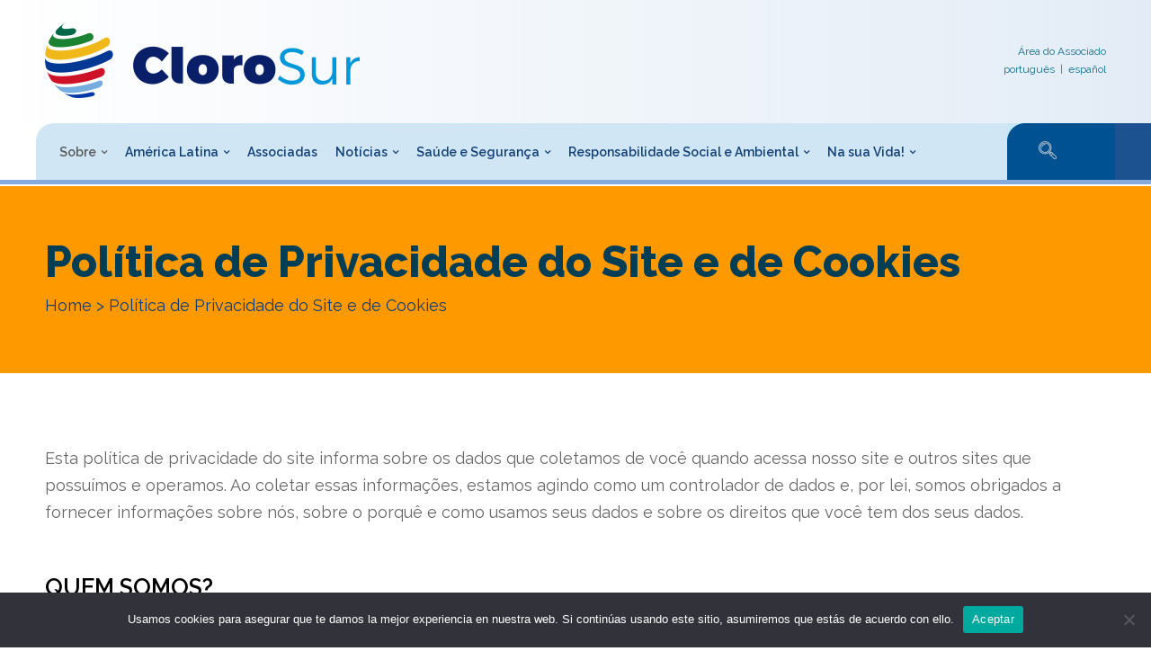

--- FILE ---
content_type: text/html; charset=UTF-8
request_url: https://www.clorosur.org/pt/politica-de-privacidade-do-site-e-de-cookies/
body_size: 193867
content:
<!doctype html>
<html lang="es" class="no-js">
<head>
    <meta charset="UTF-8">
    <meta name="viewport" content="width=device-width, initial-scale=1">
    <link rel="profile" href="https://gmpg.org/xfn/11">
    <title>Política de Privacidade do Site e de Cookies &#8211; Clorosur</title>
<meta name='robots' content='max-image-preview:large' />
	<style>img:is([sizes="auto" i], [sizes^="auto," i]) { contain-intrinsic-size: 3000px 1500px }</style>
	<link rel='dns-prefetch' href='//sdk.mercadopago.com' />
<link rel='dns-prefetch' href='//fonts.googleapis.com' />
<link href='//fonts.gstatic.com' crossorigin rel='preconnect' />
<link rel="alternate" type="application/rss+xml" title="Clorosur &raquo; Feed" href="https://www.clorosur.org/feed/" />
<link rel="alternate" type="application/rss+xml" title="Clorosur &raquo; Feed de los comentarios" href="https://www.clorosur.org/comments/feed/" />
<script type="text/javascript">
/* <![CDATA[ */
window._wpemojiSettings = {"baseUrl":"https:\/\/s.w.org\/images\/core\/emoji\/15.0.3\/72x72\/","ext":".png","svgUrl":"https:\/\/s.w.org\/images\/core\/emoji\/15.0.3\/svg\/","svgExt":".svg","source":{"concatemoji":"https:\/\/www.clorosur.org\/wp-includes\/js\/wp-emoji-release.min.js?ver=75cb6e9ce15badee68efb2a704e3cd50"}};
/*! This file is auto-generated */
!function(i,n){var o,s,e;function c(e){try{var t={supportTests:e,timestamp:(new Date).valueOf()};sessionStorage.setItem(o,JSON.stringify(t))}catch(e){}}function p(e,t,n){e.clearRect(0,0,e.canvas.width,e.canvas.height),e.fillText(t,0,0);var t=new Uint32Array(e.getImageData(0,0,e.canvas.width,e.canvas.height).data),r=(e.clearRect(0,0,e.canvas.width,e.canvas.height),e.fillText(n,0,0),new Uint32Array(e.getImageData(0,0,e.canvas.width,e.canvas.height).data));return t.every(function(e,t){return e===r[t]})}function u(e,t,n){switch(t){case"flag":return n(e,"\ud83c\udff3\ufe0f\u200d\u26a7\ufe0f","\ud83c\udff3\ufe0f\u200b\u26a7\ufe0f")?!1:!n(e,"\ud83c\uddfa\ud83c\uddf3","\ud83c\uddfa\u200b\ud83c\uddf3")&&!n(e,"\ud83c\udff4\udb40\udc67\udb40\udc62\udb40\udc65\udb40\udc6e\udb40\udc67\udb40\udc7f","\ud83c\udff4\u200b\udb40\udc67\u200b\udb40\udc62\u200b\udb40\udc65\u200b\udb40\udc6e\u200b\udb40\udc67\u200b\udb40\udc7f");case"emoji":return!n(e,"\ud83d\udc26\u200d\u2b1b","\ud83d\udc26\u200b\u2b1b")}return!1}function f(e,t,n){var r="undefined"!=typeof WorkerGlobalScope&&self instanceof WorkerGlobalScope?new OffscreenCanvas(300,150):i.createElement("canvas"),a=r.getContext("2d",{willReadFrequently:!0}),o=(a.textBaseline="top",a.font="600 32px Arial",{});return e.forEach(function(e){o[e]=t(a,e,n)}),o}function t(e){var t=i.createElement("script");t.src=e,t.defer=!0,i.head.appendChild(t)}"undefined"!=typeof Promise&&(o="wpEmojiSettingsSupports",s=["flag","emoji"],n.supports={everything:!0,everythingExceptFlag:!0},e=new Promise(function(e){i.addEventListener("DOMContentLoaded",e,{once:!0})}),new Promise(function(t){var n=function(){try{var e=JSON.parse(sessionStorage.getItem(o));if("object"==typeof e&&"number"==typeof e.timestamp&&(new Date).valueOf()<e.timestamp+604800&&"object"==typeof e.supportTests)return e.supportTests}catch(e){}return null}();if(!n){if("undefined"!=typeof Worker&&"undefined"!=typeof OffscreenCanvas&&"undefined"!=typeof URL&&URL.createObjectURL&&"undefined"!=typeof Blob)try{var e="postMessage("+f.toString()+"("+[JSON.stringify(s),u.toString(),p.toString()].join(",")+"));",r=new Blob([e],{type:"text/javascript"}),a=new Worker(URL.createObjectURL(r),{name:"wpTestEmojiSupports"});return void(a.onmessage=function(e){c(n=e.data),a.terminate(),t(n)})}catch(e){}c(n=f(s,u,p))}t(n)}).then(function(e){for(var t in e)n.supports[t]=e[t],n.supports.everything=n.supports.everything&&n.supports[t],"flag"!==t&&(n.supports.everythingExceptFlag=n.supports.everythingExceptFlag&&n.supports[t]);n.supports.everythingExceptFlag=n.supports.everythingExceptFlag&&!n.supports.flag,n.DOMReady=!1,n.readyCallback=function(){n.DOMReady=!0}}).then(function(){return e}).then(function(){var e;n.supports.everything||(n.readyCallback(),(e=n.source||{}).concatemoji?t(e.concatemoji):e.wpemoji&&e.twemoji&&(t(e.twemoji),t(e.wpemoji)))}))}((window,document),window._wpemojiSettings);
/* ]]> */
</script>
<link rel='stylesheet' id='opal-boostrap-css' href='https://www.clorosur.org/wp-content/themes/strollik5/assets/css/opal-boostrap.css?ver=75cb6e9ce15badee68efb2a704e3cd50' type='text/css' media='all' />
<link rel='stylesheet' id='elementor-frontend-css' href='https://www.clorosur.org/wp-content/plugins/elementor/assets/css/frontend.min.css?ver=3.19.2' type='text/css' media='all' />
<link rel='stylesheet' id='strollik-style-css' href='https://www.clorosur.org/wp-content/themes/strollik5/style.css?ver=75cb6e9ce15badee68efb2a704e3cd50' type='text/css' media='all' />
<style id='strollik-style-inline-css' type='text/css'>
body, input, button, select, textarea{font-family:"Raleway", -apple-system, BlinkMacSystemFont, "Segoe UI", Roboto, "Helvetica Neue", Arial, sans-serif;font-weight:400;color:#666666}html { font-size:18px;}.c-heading{color:#0f6f8c;}.c-primary{color:#5dbfc6;}.bg-primary{background-color:#5dbfc6;}.b-primary{border-color:#5dbfc6;}.button-primary:hover{background-color:#3eaab1;border-color:#3eaab1;}.c-secondary {color:#00c484;}.bg-secondary {background-color:#00c484;}.b-secondary{border-color:#00c484;}.button-secondary:hover{background-color:#008f5f;}input[type="text"]::placeholder,input[type="email"]::placeholder,input[type="url"]::placeholder,input[type="password"]::placeholder,input[type="search"]::placeholder,input[type="number"]::placeholder,input[type="tel"]::placeholder,input[type="range"]::placeholder,input[type="date"]::placeholder,input[type="month"]::placeholder,input[type="week"]::placeholder,input[type="time"]::placeholder,input[type="datetime"]::placeholder,input[type="datetime-local"]::placeholder,input[type="color"]::placeholder,input[type="text"],input[type="email"],input[type="url"],input[type="password"],input[type="search"],input[type="number"],input[type="tel"],input[type="range"],input[type="date"],input[type="month"],input[type="week"],input[type="time"],input[type="datetime"],input[type="datetime-local"],input[type="color"],textarea::placeholder,textarea,.mainmenu-container ul ul .menu-item > a,.mainmenu-container li a span,.site-footer a,.breadcrumb a,.widget a,.opal-custom-menu-inline .widget_nav_menu li ul a,.c-body,.blog article.type-post .more-link:hover,.blog article.type-page .more-link:hover,.archive article.type-post .more-link:hover,.archive article.type-page .more-link:hover,.search article.type-post .more-link:hover,.search article.type-page .more-link:hover,.site-header-account .account-links-menu li a,.site-header-account .account-dashboard li a,.column-item .post-inner .posted-on .entry-date,.cart-collaterals .cart_totals th,#payment .payment_methods li.woocommerce-notice,#payment .payment_methods li.woocommerce-notice--info,#payment .payment_methods li.woocommerce-info,table.woocommerce-checkout-review-order-table th,.woo-variation-swatches .variable-items-wrapper .variable-item:not(.radio-variable-item).button-variable-item .variable-item-span-button:after,.elementor-nav-menu--dropdown a,.elementor-tabs-h-align-flex-end .elementor-tabs-wrapper .elementor-tab-title,.elementor-search-form--skin-minimal .elementor-search-form__icon,.elementor-widget-opal-tabs.elementor-widget-tabs .elementor-tab-desktop-title:not(:hover),.elementor-widget-opal-tabs.elementor-widget-tabs .elementor-tab-desktop-title:not(.elementor-active),.woocommerce-shipping-fields .select2-container--default .select2-selection--single .select2-selection__rendered,.woocommerce-billing-fields .select2-container--default .select2-selection--single .select2-selection__rendered,.opal-currency_switcher .list-currency button[type="submit"],.select-selected,.select-items div,.opal-style-1.search-form-wapper .search-submit span,.opal-style-1.search-form-wapper .search-submit span:before {color:#666666; }.widget-area strong,h1,h2,h3,h4,h5,h6,.opal-h1,.page-title-bar .page-title,.opal-h2,.opal-h3,.opal-h4,.opal-h5,.opal-h6,blockquote,.breadcrumb.current-item,.breadcrumb span.current-item,.breadcrumb *.current-item,label,th,a,.main-navigation .top-menu > li > a,.main-navigation:not(.navigation-dark) .top-menu > li > a,.breadcrumb,h2.widget-title,h2.widgettitle,.c-heading,fieldset legend,.related-heading,.author-wrapper .author-name,.post-navigation .nav-title,.search .entry-header a,.search .site-content .page-title,.site-header-account .login-form-title,.comments-title,.column-item .post-inner .entry-title a,table.shop_table_responsive tbody th,.site-header-cart .widget_shopping_cart p.total .woocommerce-Price-amount,.site-header-cart .shopping_cart_nav p.total .woocommerce-Price-amount,.filter-toggle,.filter-close,table.cart:not(.wishlist_table) th,table.cart:not(.wishlist_table) .product-name a,table.cart:not(.wishlist_table) .product-subtotal .woocommerce-Price-amount,.cart-collaterals .cart_totals .order-total .woocommerce-Price-amount,.cart-collaterals .cart_totals .amount,.woocommerce-checkout .woocommerce-form-coupon-toggle .woocommerce-info,#payment .payment_methods > .wc_payment_method > label,table.woocommerce-checkout-review-order-table .order-total .woocommerce-Price-amount,table.woocommerce-checkout-review-order-table .product-name,.woocommerce-billing-fields label,.woocommerce-billing-fields > h3,.cart th,.shop_table th,.woocommerce-account .woocommerce-MyAccount-content strong,.woocommerce-account .woocommerce-MyAccount-content .woocommerce-Price-amount,.osf-sorting .display-mode button.active,.osf-sorting .display-mode button:hover,.woocommerce-Tabs-panel table.shop_attributes th,#osf-accordion-container table.shop_attributes th,.single-product div.product .product_meta .sku_wrapper,.single-product div.product .product_meta .posted_in,.single-product div.product .product_meta .tagged_as,.woocommerce-tabs#osf-accordion-container [data-accordion] [data-control],.woosw-list table.woosw-content-items .woosw-content-item .woosw-content-item--add p > a,.woosw-area .woosw-inner .woosw-content .woosw-content-mid table.woosw-content-items .woosw-content-item .woosw-content-item--add p > a,.elementor-accordion .elementor-tab-title,.elementor-featured-box-wrapper .elementor-featured-box-title,.elementor-widget-image-box:not(:hover) .elementor-image-box-title,.elementor-widget-opal-image-hotspots .elementor-accordion .elementor-tab-title,.elementor-widget-opal-item-box .elementor-item-box-meta-inner:not(:hover) .elementor-item-box-name,.elementor-price-table__currency,.elementor-price-table__integer-part,.elementor-price-table__feature-inner span.item-active,.elementor-price-table__period,.elementor-widget-opal-products-tabs .elementor-tab-title,.elementor-progress-percentage,.elementor-widget-progress .elementor-title,.elementor-teams-wrapper .elementor-team-name:not(:hover) {color:#0f6f8c; }.btn-link,.elementor-element .elementor-button-link .elementor-button,.button-link,.more-link,blockquote:before,.main-navigation .top-menu > li:hover > a,.main-navigation .top-menu > li:active > a,.main-navigation .top-menu > li:focus > a,.mainmenu-container ul ul .menu-item > a:hover,.mainmenu-container ul ul .menu-item > a:active,.mainmenu-container ul ul .menu-item > a:focus,.mainmenu-container li.current-menu-parent > a,.mainmenu-container .menu-item > a:hover,.menu-toggle,.site-header .header-group .search-submit:hover,.site-header .header-group .search-submit:focus,.error404 .error-404-bkg,.error404 .sub-h2-1,.breadcrumb a:hover,.breadcrumb a:hover span,.site-header-account > a:hover i,.site-header-account > a:hover .text-account,.site-header-account > a:hover .submenu-indicator,.button-outline-primary,.elementor-wpcf7-button-outline_primary input[type="button"],.elementor-wpcf7-button-outline_primary input[type="submit"],.elementor-wpcf7-button-outline_primary button[type="submit"],.mailchimp-button-outline_primary button,.mailchimp-button-outline_primary button[type="submit"],.elementor-element .elementor-button-outline_primary .elementor-button,.c-primary,.navigation-button .menu-toggle:hover,.navigation-button .menu-toggle:focus,.entry-title a:hover,.entry-meta a:hover,body.single-post.opal-single-post-style .navigation .nav-link a:hover,.opal-post-navigation-2 .post-navigation .nav-links .nav-previous a:hover:before,.opal-post-navigation-2 .post-navigation .nav-links .nav-next a:hover:before,.blog article.type-post .more-link,.blog article.type-page .more-link,.archive article.type-post .more-link,.archive article.type-page .more-link,.search article.type-post .more-link,.search article.type-page .more-link,.search .entry-header a:hover,.site-header-account .account-dropdown a.register-link,.site-header-account .account-dropdown a.lostpass-link,.site-header-account .account-links-menu li a:hover,.site-header-account .account-dashboard li a:hover,.opal-comment-4 .comment-content h1,.opal-comment-4 .comment-content h2,.opal-comment-4 .comment-content h3,.opal-comment-4 .comment-content h4,.opal-comment-4 .comment-content h5,.opal-comment-4 .comment-content h6,.comment-form a:hover,#secondary .widget_product_categories ul li.current-cat > a,.widget a:hover,.widget_search button[type="submit"]:hover,.widget_search button[type="submit"]:focus,.opal-custom-menu-inline .widget ul li a:hover,#secondary .elementor-widget-container h5:first-of-type,.column-item .post-inner .entry-title a:hover,.column-item.post-style-5 .post-inner .entry-title a:hover,.site-header-cart .widget_shopping_cart .product_list_widget li a:hover,.site-header-cart .widget_shopping_cart .product_list_widget li a:focus,.site-header-cart .shopping_cart_nav .product_list_widget li a:hover,.site-header-cart .shopping_cart_nav .product_list_widget li a:focus,.site-header-cart .woocommerce-mini-cart__empty-message:before,.woocommerce-checkout .woocommerce-form-coupon-toggle .woocommerce-info a,.woocommerce-checkout .woocommerce-form-coupon-toggle .woocommerce-info a:hover,.woocommerce-privacy-policy-link,.opal-currency_switcher .list-currency button[type="submit"]:hover,.opal-currency_switcher .list-currency li.active button[type="submit"],ul.products li.product.osf-product-list .price,ul.products li.product .posfed_in a:hover,.select-items div:hover,.single-product div.product .summary .price,.woocommerce-tabs#osf-accordion-container [data-accordion] [data-control]:hover,.button-wrapper #chart-button,#reviews .reviews-summary .review-summary-total .review-summary-result,.link-comment,#secondary section.widget .current-cat > a,.widget_product_categories ul li a:hover,.widget_rating_filter ul li a:hover,.woocommerce-widget-layered-nav ul li a:hover,.widget_product_brands ul li a:hover,.widget_product_categories ul li.chosen a,.widget_rating_filter ul li.chosen a,.woocommerce-widget-layered-nav ul li.chosen a,.widget_product_brands ul li.chosen a,.product_list_widget a:hover,.product_list_widget a:active,.product_list_widget a:focus,.woocommerce-product-list a:hover,.woocommerce-product-list a:active,.woocommerce-product-list a:focus,.product-style-1 li.product .price,.product-style-1 li.product .price ins,.product-style-2 li.product:not(.otf-product-list) .price,.product-style-2 li.product:not(.otf-product-list) .price ins,.product-style-3 li.product .price,.product-style-3 li.product .price ins,.owl-theme.owl-carousel .owl-nav [class*='owl-']:hover:before,.owl-theme .products .owl-nav [class*='owl-']:hover:before,#secondary .elementor-widget-wp-widget-recent-posts a,.contactform-content .form-title,.elementor-widget-opal-countdown .elementor-countdown-digits,.elementor-counter .elementor-icon-counter,.elementor-counter .elementor-counter-number,.elementor-counter .elementor-counter-number-prefix,.elementor-counter .elementor-counter-number-suffix,.elementor-featured-box-wrapper i,.elementor-widget-heading .sub-title,.elementor-widget-icon-box.elementor-view-framed:hover .elementor-icon,.elementor-widget-icon-box.elementor-view-framed:not(:hover) .elementor-icon,.elementor-widget-icon-box.elementor-view-default:hover .elementor-icon,.elementor-widget-icon-box.elementor-view-default:not(:hover) .elementor-icon,.elementor-widget-icon-box:hover .elementor-icon-box-title,.elementor-widget.elementor-widget-icon-list .elementor-icon-list-item:not(:hover) i,.elementor-widget.elementor-widget-icon-list .elementor-icon-list-item:not(:hover) .elementor-icon-list-text,.elementor-widget.elementor-widget-icon-list .elementor-icon-list-item:hover i,.elementor-widget.elementor-widget-icon-list .elementor-icon-list-item:hover .elementor-icon-list-text,.elementor-widget-icon.elementor-view-default .elementor-icon,.elementor-widget-icon.elementor-view-framed .elementor-icon,.elementor-widget-image-box:hover .elementor-image-box-title,.elementor-widget-opal-image-hotspots .elementor-accordion .elementor-tab-title.elementor-active,.elementor-widget-opal-item-box .elementor-item-box-meta-inner:not(:hover) i,.elementor-widget-opal-item-box .elementor-item-box-meta-inner:hover .elementor-item-box-name,.elementor-widget-opal-item-box .elementor-item-box-meta-inner:hover i,.elementor-nav-menu--main.elementor-nav-menu--layout-horizontal .elementor-nav-menu a.elementor-sub-item.elementor-item-active,.elementor-nav-menu--main .elementor-item.highlighted,.elementor-nav-menu--main .elementor-item.elementor-item-active,.elementor-nav-menu--main .elementor-item:hover,.elementor-nav-menu--main .elementor-item:focus,.elementor-nav-menu--main .current-menu-ancestor .elementor-item.has-submenu,.elementor-nav-menu--popup .elementor-item.highlighted,.elementor-nav-menu--popup .elementor-item.elementor-item-active,.elementor-nav-menu--popup .elementor-item:hover,.elementor-nav-menu--popup .elementor-item:focus,.elementor-nav-menu--popup .elementor-nav-menu--dropdown a:hover,.elementor-nav-menu--popup .elementor-nav-menu--dropdown a.highlighted,.elementor-nav-menu--dropdown:not(.mega-menu) a:hover,.elementor-nav-menu--dropdown:not(.mega-menu) a.highlighted,.elementor-nav-menu--dropdown:not(.mega-menu) .has-submenu,.elementor-widget-opal-phone:not(:hover) i,.elementor-widget-opal-phone:not(:hover) .elementor-phone-title,.elementor-widget-opal-phone:not(:hover) .elementor-phone-subtitle,.elementor-widget-opal-phone:hover i,.elementor-widget-opal-phone:hover .elementor-phone-title,.elementor-widget-opal-phone:hover .elementor-phone-subtitle,.portfolio .portfolio-content .entry-title a:hover,.portfolio .entry-category a:hover,.elementor-portfolio-style-overlay .portfolio .portfolio-content .entry-title a:hover,.elementor-portfolio-style-overlay .portfolio .portfolio-content .entry-category a:hover,.elementor-portfolio__filter:hover,.single-portfolio-navigation .nav-link:hover span,.elementor-button-default .elementor-button,.elementor-widget-opal-product-categories .product-cats:hover,.elementor-widget-opal-products-tabs .elementor-tab-title:hover,.elementor-widget-opal-products-tabs .elementor-tab-title.elementor-active,.elementor-tabs-h-align-flex-end .elementor-tabs-wrapper .elementor-tab-title.elementor-active,.elementor-tabs-h-align-flex-end .elementor-tabs-wrapper .elementor-tab-title:hover,.elementor-search-form .elementor-search-form__submit:hover,.elementor-search-form--skin-full_screen .elementor-search-form__toggle:hover,.elementor-widget-opal-tabs.elementor-widget-tabs .elementor-tab-desktop-title:hover,.elementor-widget-opal-tabs.elementor-widget-tabs .elementor-tab-desktop-title.elementor-active,.elementor-teams-wrapper .elementor-team-name:hover,.elementor-teams-wrapper .elementor-team-job,.elementor-teams-wrapper .team-icon-socials a:hover,.elementor-widget-opal-testimonials-2 .elementor-testimonial-title,.elementor-widget-opal-testimonials-2 .testimonials-decor,.elementor-video-popup:not(:hover) .elementor-video-icons,.elementor-video-popup:not(:hover) .elementor-video-title,.header-button:hover i,.header-button:hover .title,.header-button:hover .count-text,.header-button:hover .amount,.header-button:hover .text-wishlist,.woocommerce-MyAccount-navigation ul li.is-active a,.woo-variation-swatches .variable-items-wrapper .variable-item.button-variable-item:not(.radio-variable-item):hover,.woo-variation-swatches .variable-items-wrapper .variable-item.button-variable-item.selected:not(.radio-variable-item) {color:#5dbfc6; }.f-primary {fill:#5dbfc6; }.mp-level::-webkit-scrollbar-thumb,.page-numbers:not(ul):not(.dots):hover,.page-numbers:not(ul):not(.dots):focus,.page-numbers.current:not(ul):not(.dots),.cat-tags-links .tags-links a:hover,.page-links .page-number,.error404 .error-btn-bh a,.opal-comment-form-2 .comment-form input[type="submit"],.opal-comment-form-3 .comment-form input[type="submit"],#secondary .widget_product_categories ul li.current-cat > a:before,section.widget_price_filter .ui-slider .ui-slider-range,.button-primary,input[type="reset"],input.secondary[type="button"],input.secondary[type="reset"],input.secondary[type="submit"],input[type="button"],input[type="submit"],button[type="submit"],.page .edit-link a.post-edit-link,.scrollup,.elementor-wpcf7-button-primary input[type="button"][type="submit"],.elementor-wpcf7-button-primary input[type="submit"],.elementor-wpcf7-button-primary button[type="submit"],.mailchimp-button-primary button,.mailchimp-button-primary button[type="submit"],.wc-proceed-to-checkout .button,.woocommerce-cart .return-to-shop a,.wishlist_table .product-add-to-cart a.button,.woocommerce-MyAccount-content .woocommerce-Pagination .woocommerce-button,.widget_shopping_cart .buttons .button,.button-default:hover,.button-dark:hover,.elementor-element .elementor-button-dark .elementor-button:hover,.button-dark:active,.elementor-element .elementor-button-dark .elementor-button:active,.button-dark:focus,.elementor-element .elementor-button-dark .elementor-button:focus,.button-light:hover,.elementor-element .elementor-button-light .elementor-button:hover,.button-light:active,.elementor-element .elementor-button-light .elementor-button:active,.button-light:focus,.elementor-element .elementor-button-light .elementor-button:focus,.elementor-element .elementor-button-primary .elementor-button,.button-outline-primary:hover,.elementor-wpcf7-button-outline_primary input:hover[type="button"],.elementor-wpcf7-button-outline_primary input:hover[type="submit"],.elementor-wpcf7-button-outline_primary button:hover[type="submit"],.mailchimp-button-outline_primary button:hover,.button-outline-primary:active,.elementor-wpcf7-button-outline_primary input:active[type="button"],.elementor-wpcf7-button-outline_primary input:active[type="submit"],.elementor-wpcf7-button-outline_primary button:active[type="submit"],.mailchimp-button-outline_primary button:active,.button-outline-primary.active,.elementor-wpcf7-button-outline_primary input.active[type="button"],.elementor-wpcf7-button-outline_primary input.active[type="submit"],.elementor-wpcf7-button-outline_primary button.active[type="submit"],.mailchimp-button-outline_primary button.active,.show > .button-outline-primary.dropdown-toggle,.elementor-wpcf7-button-outline_primary .show > input.dropdown-toggle[type="button"],.elementor-wpcf7-button-outline_primary .show > input.dropdown-toggle[type="submit"],.elementor-wpcf7-button-outline_primary .show > button.dropdown-toggle[type="submit"],.mailchimp-button-outline_primary .show > button.dropdown-toggle,.elementor-element .elementor-button-outline_primary .elementor-button:hover,.elementor-element .elementor-button-outline_primary .elementor-button:active,.elementor-element .elementor-button-outline_primary .elementor-button:focus,.bg-primary,.owl-theme.owl-carousel .owl-dots .owl-dot:hover span,.owl-theme.owl-carousel .owl-dots .owl-dot.active span,.owl-theme .products .owl-dots .owl-dot:hover span,.owl-theme .products .owl-dots .owl-dot.active span,.effect-skew:before,.elementor-accordion .elementor-tab-title.elementor-active .elementor-accordion-icon,.elementor-widget-divider .elementor-divider-separator:before,.elementor-widget-heading .elementor-heading-title:before,.elementor-widget-heading .elementor-heading-title:after,.elementor-widget-heading .elementor-widget-container:before,.elementor-widget-heading .elementor-widget-container:after,.elementor-widget-icon-box.elementor-view-stacked:hover .elementor-icon,.elementor-widget-icon-box.elementor-view-stacked:not(:hover) .elementor-icon,.elementor-widget-icon.elementor-view-stacked .elementor-icon,.elementor-widget-opal-image-hotspots .scrollbar-inner > .scroll-element .scroll-bar,.opal-image-hotspots-main-icons .opal-image-hotspots-icon,.elementor-widget-opal-image-gallery .gallery-item-overlay,.elementor-widget-opal-image-gallery .elementor-galerry__filter.elementor-active,.elementor-nav-menu--main.elementor-nav-menu--layout-horizontal:not(.e--pointer-framed) .elementor-nav-menu > li.current-menu-parent > a:before,.elementor-nav-menu--main.elementor-nav-menu--layout-horizontal:not(.e--pointer-framed) .elementor-nav-menu > li.current-menu-parent > a:after,.elementor-nav-menu--main.e--pointer-dot .elementor-item.elementor-item-active:before,.elementor-nav-menu--main.e--pointer-dot .elementor-item:not(:hover):before,.elementor-nav-menu--main.e--pointer-dot .elementor-item:hover:before,.elementor-nav-menu--main:not(.e--pointer-framed) .elementor-item.elementor-item-active:before,.elementor-nav-menu--main:not(.e--pointer-framed) .elementor-item.elementor-item-active:after,.elementor-nav-menu--main:not(.e--pointer-framed) .elementor-item:before,.elementor-nav-menu--main:not(.e--pointer-framed) .elementor-item:after,.elementor-nav-menu--popup.e--pointer-dot .elementor-item.elementor-item-active:before,.elementor-nav-menu--popup.e--pointer-dot .elementor-item:hover:before,.elementor-nav-menu--main.elementor-nav-menu--layout-vertical-absolute .vertical-heading,.e--pointer-dot .elementor-item:before,.e--pointer-underline .elementor-item:before,.e--pointer-underline .elementor-item:after,.single-portfolio-summary .pbr-social-share a:hover,.column-item .post-inner .post-author:before,.column-item.post-style-5 .post-inner .entry-title:hover:before,.elementor-widget-opal-products-tabs .elementor-tab-title:before,.elementor-widget-opal-testimonials .layout_2 .item-box:hover,.elementor-widget-text-editor .elementor-text-editor p:before,.elementor-widget-text-editor .elementor-text-editor p:after,.elementor-timeline-carousel .timeline-carosuel-item .timeline-number,.elementor-timeline-carousel .timeline-carosuel-item:hover .timeline-number,.elementor-timeline-carousel .timeline-carosuel-item.timeline-item-activate .timeline-number,.timeline-item .timeline-number,.elementor-timeline-view-vertical .timeline-number,.header-button .count,.header-button:not(:hover),.notification-added-to-cart .ns-content,#payment .place-order .button:hover,form.register .button[type="submit"]:hover,.opal-label-sale-circle li.product .onsale:before,#yith-quick-view-modal ::-webkit-scrollbar-thumb,#yith-quick-view-modal :window-inactive::-webkit-scrollbar-thumb,.woocommerce-tabs ul.tabs li a:after,.single-product .single_add_to_cart_button,.single-product button.disabled.single_add_to_cart_button[type="submit"],.title-heading:after,.woocommerce-widget-layered-nav ul li.chosen a.osf-label-type,.widget_price_filter .ui-slider .ui-slider-handle,.widget_price_filter .ui-slider .ui-slider-range,.handheld-footer-bar .cart .footer-cart-contents .count,.product-style-1 li.product .yith-wcqv-button,.product-style-1 li.product .yith-wcwl-add-to-wishlist > div > a,.product-style-1 li.product .compare,.product-style-1 li.product a[class*="product_type_"],.product-style-2 li.product:not(.otf-product-list) .yith-wcqv-button,.product-style-2 li.product:not(.otf-product-list) .yith-wcwl-add-to-wishlist > div > a,.product-style-2 li.product:not(.otf-product-list) .compare,.product-style-2 li.product:not(.otf-product-list) a[class*="product_type_"]:hover,.product-style-2 li.product:not(.otf-product-list) a.loading[class*="product_type_"],.product-style-3 li.product .yith-wcqv-button,.product-style-3 li.product .yith-wcwl-add-to-wishlist > div > a,.product-style-3 li.product .compare,.product-style-3 li.product a[class*="product_type_"]:hover,.product-style-3 li.product a.loading[class*="product_type_"],.shop-action .woosc-btn,.shop-action .wooscp-btn,.shop-action .woosq-btn,.shop-action .woosw-btn {background-color:#5dbfc6; }.button-primary,input[type="reset"],input.secondary[type="button"],input.secondary[type="reset"],input.secondary[type="submit"],input[type="button"],input[type="submit"],button[type="submit"],.page .edit-link a.post-edit-link,.scrollup,.elementor-wpcf7-button-primary input[type="button"][type="submit"],.elementor-wpcf7-button-primary input[type="submit"],.elementor-wpcf7-button-primary button[type="submit"],.mailchimp-button-primary button,.mailchimp-button-primary button[type="submit"],.wc-proceed-to-checkout .button,.woocommerce-cart .return-to-shop a,.wishlist_table .product-add-to-cart a.button,.woocommerce-MyAccount-content .woocommerce-Pagination .woocommerce-button,.widget_shopping_cart .buttons .button,.button-secondary,.secondary-button .search-submit,.elementor-wpcf7-button-secondary input[type="button"][type="submit"],.elementor-wpcf7-button-secondary input[type="submit"],.elementor-wpcf7-button-secondary button[type="submit"],.mailchimp-button-secondary button,.mailchimp-button-secondary button[type="submit"],.form-control:focus,input[type="text"]:focus,input[type="email"]:focus,input[type="url"]:focus,input[type="password"]:focus,input[type="search"]:focus,input[type="number"]:focus,input[type="tel"]:focus,input[type="range"]:focus,input[type="date"]:focus,input[type="month"]:focus,input[type="week"]:focus,input[type="time"]:focus,input[type="datetime"]:focus,input[type="datetime-local"]:focus,input[type="color"]:focus,textarea:focus,.opal-comment-form-2 .comment-form input[type="submit"],.opal-comment-form-3 .comment-form input[type="submit"],#secondary .widget_product_categories ul li.current-cat > a:before,.button-default:hover,.button-dark:hover,.elementor-element .elementor-button-dark .elementor-button:hover,.button-dark:active,.elementor-element .elementor-button-dark .elementor-button:active,.button-dark:focus,.elementor-element .elementor-button-dark .elementor-button:focus,.button-light:hover,.elementor-element .elementor-button-light .elementor-button:hover,.button-light:active,.elementor-element .elementor-button-light .elementor-button:active,.button-light:focus,.elementor-element .elementor-button-light .elementor-button:focus,.elementor-element .elementor-button-primary .elementor-button,.button-outline-primary,.elementor-wpcf7-button-outline_primary input[type="button"],.elementor-wpcf7-button-outline_primary input[type="submit"],.elementor-wpcf7-button-outline_primary button[type="submit"],.mailchimp-button-outline_primary button,.mailchimp-button-outline_primary button[type="submit"],.elementor-element .elementor-button-outline_primary .elementor-button,.button-outline-primary:hover,.elementor-wpcf7-button-outline_primary input:hover[type="button"],.elementor-wpcf7-button-outline_primary input:hover[type="submit"],.elementor-wpcf7-button-outline_primary button:hover[type="submit"],.mailchimp-button-outline_primary button:hover,.button-outline-primary:active,.elementor-wpcf7-button-outline_primary input:active[type="button"],.elementor-wpcf7-button-outline_primary input:active[type="submit"],.elementor-wpcf7-button-outline_primary button:active[type="submit"],.mailchimp-button-outline_primary button:active,.button-outline-primary.active,.elementor-wpcf7-button-outline_primary input.active[type="button"],.elementor-wpcf7-button-outline_primary input.active[type="submit"],.elementor-wpcf7-button-outline_primary button.active[type="submit"],.mailchimp-button-outline_primary button.active,.show > .button-outline-primary.dropdown-toggle,.elementor-wpcf7-button-outline_primary .show > input.dropdown-toggle[type="button"],.elementor-wpcf7-button-outline_primary .show > input.dropdown-toggle[type="submit"],.elementor-wpcf7-button-outline_primary .show > button.dropdown-toggle[type="submit"],.mailchimp-button-outline_primary .show > button.dropdown-toggle,.elementor-element .elementor-button-outline_primary .elementor-button:hover,.elementor-element .elementor-button-outline_primary .elementor-button:active,.elementor-element .elementor-button-outline_primary .elementor-button:focus,.b-primary,.elementor-widget-icon-box.elementor-view-framed:hover .elementor-icon,.elementor-widget-icon-box.elementor-view-framed:not(:hover) .elementor-icon,.elementor-widget-icon.elementor-view-default .elementor-icon,.elementor-widget-icon.elementor-view-framed .elementor-icon,.elementor-widget-opal-image-gallery .elementor-galerry__filter.elementor-active:before,.e--pointer-framed .elementor-item.elementor-item-active:before,.e--pointer-framed .elementor-item.elementor-item-active:after,.e--pointer-framed .elementor-item:before,.e--pointer-framed .elementor-item:after,.elementor-nav-menu--main > .elementor-nav-menu,.elementor-nav-menu--main .elementor-nav-menu ul,.mega-menu-item,ul.elementor-price-table__features-list,.elementor-widget-opal-product-deals .woocommerce-product-list li .inner,.elementor-widget-opal-products.elementor-product-list-border-style.elementor-product-list-style-2 .woocommerce-product-list li .inner,.elementor-search-form__container:not(.elementor-search-form--full-screen),.elementor-search-form--skin-full_screen .elementor-search-form__toggle:hover,.elementor-widget-opal-tabs.elementor-widget-tabs .elementor-tab-desktop-title:hover,.elementor-widget-opal-tabs.elementor-widget-tabs .elementor-tab-desktop-title.elementor-active,.elementor-teams-wrapper .team-icon-socials a:hover,.elementor-widget-opal-testimonials .layout_7 .elementor-testimonial-image img:hover,.elementor-widget-opal-testimonials .layout_7 .elementor-testimonial-dot-image.active img,.elementor-timeline-carousel .timeline-carosuel-item:hover .timeline-number,.elementor-timeline-carousel .timeline-carosuel-item.timeline-item-activate .timeline-number,.elementor-video-popup:not(:hover) .elementor-video-icons,.elementor-video-popup:not(:hover) .elementor-video-title,#payment .place-order .button:hover,form.register .button[type="submit"]:hover,.single-product div.product .woocommerce-product-gallery .flex-control-thumbs li img.flex-active,.single-product div.product .woocommerce-product-gallery .flex-control-thumbs li:hover img,.single-product .single_add_to_cart_button,.single-product button.disabled.single_add_to_cart_button[type="submit"],.woocommerce-widget-layered-nav ul li.chosen a.osf-label-type,.osf-product-deal .woocommerce-product-list .opal-countdown .day,.otf-product-recently-content li:hover .product-thumbnail img,.product-style-3 li.product a[class*="product_type_"] {border-color:#5dbfc6; }.main-navigation .top-menu > li ul {border-top-color:#5dbfc6; }.main-navigation .top-menu > li:hover:before,.main-navigation .top-menu > li:active:before,.main-navigation .top-menu > li:focus:before,.main-navigation .top-menu > li.menu-item-has-children:before,.elementor-nav-menu--layout-horizontal .elementor-nav-menu li.menu-item-has-children:before,.elementor-nav-menu--layout-horizontal .elementor-nav-menu li.has-mega-menu:before {border-bottom-color:#5dbfc6; }.cat-tags-links .tags-links a:hover:before {border-right-color:#5dbfc6; }.btn-link:focus,.elementor-element .elementor-button-link .elementor-button:focus,.btn-link:hover,.elementor-element .elementor-button-link .elementor-button:hover,.button-link:focus,.more-link:focus,.button-link:hover,.more-link:hover,a:hover,a:active,.elementor-video-popup:hover .elementor-video-icons,.elementor-video-popup:hover .elementor-video-title {color:#3eaab1; }.button-primary:hover,input:hover[type="reset"],input:hover[type="button"],input:hover[type="submit"],button:hover[type="submit"],.page .edit-link a.post-edit-link:hover,.scrollup:hover,.elementor-wpcf7-button-primary input:hover[type="submit"],.elementor-wpcf7-button-primary button:hover[type="submit"],.mailchimp-button-primary button:hover,.wc-proceed-to-checkout .button:hover,.woocommerce-cart .return-to-shop a:hover,.wishlist_table .product-add-to-cart a.button:hover,.woocommerce-MyAccount-content .woocommerce-Pagination .woocommerce-button:hover,.widget_shopping_cart .buttons .button:hover,.button-primary:active,input:active[type="reset"],input:active[type="button"],input:active[type="submit"],button:active[type="submit"],.page .edit-link a.post-edit-link:active,.scrollup:active,.elementor-wpcf7-button-primary input:active[type="submit"],.elementor-wpcf7-button-primary button:active[type="submit"],.mailchimp-button-primary button:active,.wc-proceed-to-checkout .button:active,.woocommerce-cart .return-to-shop a:active,.wishlist_table .product-add-to-cart a.button:active,.woocommerce-MyAccount-content .woocommerce-Pagination .woocommerce-button:active,.widget_shopping_cart .buttons .button:active,.button-primary.active,input.active[type="reset"],input.active[type="button"],input.active[type="submit"],button.active[type="submit"],.page .edit-link a.active.post-edit-link,.active.scrollup,.elementor-wpcf7-button-primary input.active[type="submit"],.elementor-wpcf7-button-primary button.active[type="submit"],.mailchimp-button-primary button.active,.wc-proceed-to-checkout .active.button,.woocommerce-cart .return-to-shop a.active,.wishlist_table .product-add-to-cart a.active.button,.woocommerce-MyAccount-content .woocommerce-Pagination .active.woocommerce-button,.widget_shopping_cart .buttons .active.button,.show > .button-primary.dropdown-toggle,.show > input.dropdown-toggle[type="reset"],.show > input.dropdown-toggle[type="button"],.show > input.dropdown-toggle[type="submit"],.show > button.dropdown-toggle[type="submit"],.page .edit-link .show > a.dropdown-toggle.post-edit-link,.show > .dropdown-toggle.scrollup,.elementor-wpcf7-button-primary .show > input.dropdown-toggle[type="submit"],.elementor-wpcf7-button-primary .show > button.dropdown-toggle[type="submit"],.mailchimp-button-primary .show > button.dropdown-toggle,.wc-proceed-to-checkout .show > .dropdown-toggle.button,.woocommerce-cart .return-to-shop .show > a.dropdown-toggle,.wishlist_table .product-add-to-cart .show > a.dropdown-toggle.button,.woocommerce-MyAccount-content .woocommerce-Pagination .show > .dropdown-toggle.woocommerce-button,.widget_shopping_cart .buttons .show > .dropdown-toggle.button,.elementor-element .elementor-button-primary .elementor-button:hover,.elementor-element .elementor-button-primary .elementor-button:active,.elementor-element .elementor-button-primary .elementor-button:focus,.header-button:hover,.single-product .single_add_to_cart_button:hover,.single-product button.disabled.single_add_to_cart_button[type="submit"]:hover,.product-style-1 li.product .yith-wcqv-button:hover,.product-style-1 li.product .yith-wcwl-add-to-wishlist > div > a:hover,.product-style-1 li.product .compare:hover,.product-style-2 li.product:not(.otf-product-list) .yith-wcqv-button:hover,.product-style-2 li.product:not(.otf-product-list) .yith-wcwl-add-to-wishlist > div > a:hover,.product-style-2 li.product:not(.otf-product-list) .compare:hover,.product-style-3 li.product .yith-wcqv-button:hover,.product-style-3 li.product .yith-wcwl-add-to-wishlist > div > a:hover,.product-style-3 li.product .compare:hover,.shop-action .woosc-btn:hover,.shop-action .wooscp-btn:hover,.shop-action .woosq-btn:hover,.shop-action .woosw-btn:hover {background-color:#3eaab1; }.button-primary:active,input:active[type="reset"],input:active[type="button"],input:active[type="submit"],button:active[type="submit"],.page .edit-link a.post-edit-link:active,.scrollup:active,.elementor-wpcf7-button-primary input:active[type="submit"],.elementor-wpcf7-button-primary button:active[type="submit"],.mailchimp-button-primary button:active,.wc-proceed-to-checkout .button:active,.woocommerce-cart .return-to-shop a:active,.wishlist_table .product-add-to-cart a.button:active,.woocommerce-MyAccount-content .woocommerce-Pagination .woocommerce-button:active,.widget_shopping_cart .buttons .button:active,.button-primary.active,input.active[type="reset"],input.active[type="button"],input.active[type="submit"],button.active[type="submit"],.page .edit-link a.active.post-edit-link,.active.scrollup,.elementor-wpcf7-button-primary input.active[type="submit"],.elementor-wpcf7-button-primary button.active[type="submit"],.mailchimp-button-primary button.active,.wc-proceed-to-checkout .active.button,.woocommerce-cart .return-to-shop a.active,.wishlist_table .product-add-to-cart a.active.button,.woocommerce-MyAccount-content .woocommerce-Pagination .active.woocommerce-button,.widget_shopping_cart .buttons .active.button,.show > .button-primary.dropdown-toggle,.show > input.dropdown-toggle[type="reset"],.show > input.dropdown-toggle[type="button"],.show > input.dropdown-toggle[type="submit"],.show > button.dropdown-toggle[type="submit"],.page .edit-link .show > a.dropdown-toggle.post-edit-link,.show > .dropdown-toggle.scrollup,.elementor-wpcf7-button-primary .show > input.dropdown-toggle[type="submit"],.elementor-wpcf7-button-primary .show > button.dropdown-toggle[type="submit"],.mailchimp-button-primary .show > button.dropdown-toggle,.wc-proceed-to-checkout .show > .dropdown-toggle.button,.woocommerce-cart .return-to-shop .show > a.dropdown-toggle,.wishlist_table .product-add-to-cart .show > a.dropdown-toggle.button,.woocommerce-MyAccount-content .woocommerce-Pagination .show > .dropdown-toggle.woocommerce-button,.widget_shopping_cart .buttons .show > .dropdown-toggle.button,.button-secondary:active,.secondary-button .search-submit:active,.elementor-wpcf7-button-secondary input:active[type="submit"],.elementor-wpcf7-button-secondary button:active[type="submit"],.mailchimp-button-secondary button:active,.button-secondary.active,.secondary-button .active.search-submit,.elementor-wpcf7-button-secondary input.active[type="submit"],.elementor-wpcf7-button-secondary button.active[type="submit"],.mailchimp-button-secondary button.active,.show > .button-secondary.dropdown-toggle,.secondary-button .show > .dropdown-toggle.search-submit,.elementor-wpcf7-button-secondary .show > input.dropdown-toggle[type="submit"],.elementor-wpcf7-button-secondary .show > button.dropdown-toggle[type="submit"],.mailchimp-button-secondary .show > button.dropdown-toggle,.button-primary:hover,input:hover[type="reset"],input:hover[type="button"],input:hover[type="submit"],button:hover[type="submit"],.page .edit-link a.post-edit-link:hover,.scrollup:hover,.elementor-wpcf7-button-primary input:hover[type="submit"],.elementor-wpcf7-button-primary button:hover[type="submit"],.mailchimp-button-primary button:hover,.wc-proceed-to-checkout .button:hover,.woocommerce-cart .return-to-shop a:hover,.wishlist_table .product-add-to-cart a.button:hover,.woocommerce-MyAccount-content .woocommerce-Pagination .woocommerce-button:hover,.widget_shopping_cart .buttons .button:hover,.elementor-element .elementor-button-primary .elementor-button:hover,.elementor-element .elementor-button-primary .elementor-button:active,.elementor-element .elementor-button-primary .elementor-button:focus,.elementor-video-popup:hover .elementor-video-icons,.elementor-video-popup:hover .elementor-video-title,.single-product .single_add_to_cart_button:hover,.single-product button.disabled.single_add_to_cart_button[type="submit"]:hover {border-color:#3eaab1; }.error404 .sub-h2-2,.button-outline-secondary,.elementor-wpcf7-button-outline_secondary input[type="button"][type="submit"],.elementor-wpcf7-button-outline_secondary input[type="submit"],.elementor-wpcf7-button-outline_secondary button[type="submit"],.mailchimp-button-outline_secondary button,.mailchimp-button-outline_secondary button[type="submit"],.elementor-element .elementor-button-outline_secondary .elementor-button,.c-secondary,.author-wrapper .author-name h6,.contactform-content button.mfp-close {color:#00c484; }.f-secondary {fill:#00c484; }.button-secondary,.secondary-button .search-submit,.elementor-wpcf7-button-secondary input[type="button"][type="submit"],.elementor-wpcf7-button-secondary input[type="submit"],.elementor-wpcf7-button-secondary button[type="submit"],.mailchimp-button-secondary button,.mailchimp-button-secondary button[type="submit"],.elementor-button-secondary button[type="submit"],.elementor-button-secondary input[type="button"],.elementor-button-secondary input[type="submit"],.elementor-element .elementor-button-secondary .elementor-button,.button-outline-secondary:hover,.elementor-wpcf7-button-outline_secondary input:hover[type="submit"],.elementor-wpcf7-button-outline_secondary button:hover[type="submit"],.mailchimp-button-outline_secondary button:hover,.button-outline-secondary:active,.elementor-wpcf7-button-outline_secondary input:active[type="submit"],.elementor-wpcf7-button-outline_secondary button:active[type="submit"],.mailchimp-button-outline_secondary button:active,.button-outline-secondary.active,.elementor-wpcf7-button-outline_secondary input.active[type="submit"],.elementor-wpcf7-button-outline_secondary button.active[type="submit"],.mailchimp-button-outline_secondary button.active,.show > .button-outline-secondary.dropdown-toggle,.elementor-wpcf7-button-outline_secondary .show > input.dropdown-toggle[type="submit"],.elementor-wpcf7-button-outline_secondary .show > button.dropdown-toggle[type="submit"],.mailchimp-button-outline_secondary .show > button.dropdown-toggle,.elementor-element .elementor-button-outline_secondary .elementor-button:hover,.elementor-element .elementor-button-outline_secondary .elementor-button:active,.elementor-element .elementor-button-outline_secondary .elementor-button:focus,.bg-secondary,#secondary .elementor-widget-wp-widget-categories a:before {background-color:#00c484; }.secondary-border .search-form input[type="text"],.secondary-border .search-form input[type="text"]:focus,.button-secondary,.secondary-button .search-submit,.elementor-wpcf7-button-secondary input[type="button"][type="submit"],.elementor-wpcf7-button-secondary input[type="submit"],.elementor-wpcf7-button-secondary button[type="submit"],.mailchimp-button-secondary button,.mailchimp-button-secondary button[type="submit"],.elementor-button-secondary button[type="submit"],.elementor-button-secondary input[type="button"],.elementor-button-secondary input[type="submit"],.elementor-element .elementor-button-secondary .elementor-button,.button-outline-secondary,.elementor-wpcf7-button-outline_secondary input[type="button"][type="submit"],.elementor-wpcf7-button-outline_secondary input[type="submit"],.elementor-wpcf7-button-outline_secondary button[type="submit"],.mailchimp-button-outline_secondary button,.mailchimp-button-outline_secondary button[type="submit"],.elementor-element .elementor-button-outline_secondary .elementor-button,.button-outline-secondary:hover,.elementor-wpcf7-button-outline_secondary input:hover[type="submit"],.elementor-wpcf7-button-outline_secondary button:hover[type="submit"],.button-outline-secondary:active,.elementor-wpcf7-button-outline_secondary input:active[type="submit"],.elementor-wpcf7-button-outline_secondary button:active[type="submit"],.button-outline-secondary.active,.elementor-wpcf7-button-outline_secondary input.active[type="submit"],.elementor-wpcf7-button-outline_secondary button.active[type="submit"],.show > .button-outline-secondary.dropdown-toggle,.elementor-wpcf7-button-outline_secondary .show > input.dropdown-toggle[type="submit"],.elementor-wpcf7-button-outline_secondary .show > button.dropdown-toggle[type="submit"],.mailchimp-button-outline_secondary .show > button.dropdown-toggle,.elementor-element .elementor-button-outline_secondary .elementor-button:hover,.elementor-element .elementor-button-outline_secondary .elementor-button:active,.elementor-element .elementor-button-outline_secondary .elementor-button:focus,.b-secondary {border-color:#00c484; }.button-secondary:hover,.secondary-button .search-submit:hover,.elementor-wpcf7-button-secondary input:hover[type="submit"],.elementor-wpcf7-button-secondary button:hover[type="submit"],.mailchimp-button-secondary button:hover,.button-secondary:active,.secondary-button .search-submit:active,.elementor-wpcf7-button-secondary input:active[type="submit"],.elementor-wpcf7-button-secondary button:active[type="submit"],.mailchimp-button-secondary button:active,.button-secondary.active,.secondary-button .active.search-submit,.elementor-wpcf7-button-secondary input.active[type="submit"],.elementor-wpcf7-button-secondary button.active[type="submit"],.mailchimp-button-secondary button.active,.show > .button-secondary.dropdown-toggle,.secondary-button .show > .dropdown-toggle.search-submit,.elementor-wpcf7-button-secondary .show > input.dropdown-toggle[type="submit"],.elementor-wpcf7-button-secondary .show > button.dropdown-toggle[type="submit"],.mailchimp-button-secondary .show > button.dropdown-toggle,.elementor-button-secondary button[type="submit"]:hover,.elementor-button-secondary button[type="submit"]:active,.elementor-button-secondary button[type="submit"]:focus,.elementor-button-secondary input[type="button"]:hover,.elementor-button-secondary input[type="button"]:active,.elementor-button-secondary input[type="button"]:focus,.elementor-button-secondary input[type="submit"]:hover,.elementor-button-secondary input[type="submit"]:active,.elementor-button-secondary input[type="submit"]:focus,.elementor-element .elementor-button-secondary .elementor-button:hover,.elementor-element .elementor-button-secondary .elementor-button:active,.elementor-element .elementor-button-secondary .elementor-button:focus {background-color:#008f5f; }.button-secondary:hover,.secondary-button .search-submit:hover,.elementor-wpcf7-button-secondary input:hover[type="submit"],.elementor-wpcf7-button-secondary button:hover[type="submit"],.mailchimp-button-secondary button:hover,.button-secondary:active,.secondary-button .search-submit:active,.elementor-wpcf7-button-secondary input:active[type="submit"],.elementor-wpcf7-button-secondary button:active[type="submit"],.mailchimp-button-secondary button:active,.button-secondary.active,.secondary-button .active.search-submit,.elementor-wpcf7-button-secondary input.active[type="submit"],.elementor-wpcf7-button-secondary button.active[type="submit"],.mailchimp-button-secondary button.active,.show > .button-secondary.dropdown-toggle,.secondary-button .show > .dropdown-toggle.search-submit,.elementor-wpcf7-button-secondary .show > input.dropdown-toggle[type="submit"],.elementor-wpcf7-button-secondary .show > button.dropdown-toggle[type="submit"],.mailchimp-button-secondary .show > button.dropdown-toggle,.elementor-button-secondary button[type="submit"]:hover,.elementor-button-secondary button[type="submit"]:active,.elementor-button-secondary button[type="submit"]:focus,.elementor-button-secondary input[type="button"]:hover,.elementor-button-secondary input[type="button"]:active,.elementor-button-secondary input[type="button"]:focus,.elementor-button-secondary input[type="submit"]:hover,.elementor-button-secondary input[type="submit"]:active,.elementor-button-secondary input[type="submit"]:focus,.elementor-element .elementor-button-secondary .elementor-button:hover,.elementor-element .elementor-button-secondary .elementor-button:active,.elementor-element .elementor-button-secondary .elementor-button:focus {border-color:#008f5f; }.row,body.opal-content-layout-2cl #content .wrap,body.opal-content-layout-2cr #content .wrap,[data-opal-columns],.opal-archive-style-4.blog .site-main,.opal-archive-style-4.archive .site-main,.opal-default-content-layout-2cr .site-content .wrap,.site-footer .widget-area,.opal-comment-form-2 .comment-form,.opal-comment-form-3 .comment-form,.opal-comment-form-4 .comment-form,.opal-comment-form-6 .comment-form,.widget .gallery,.elementor-element .gallery,.entry-gallery .gallery,.single .gallery,[data-elementor-columns],.single-portfolio-summary .single-portfolio-summary-inner,.opal-canvas-filter.top .opal-canvas-filter-wrap,.opal-canvas-filter.top .opal-canvas-filter-wrap section.WOOF_Widget .woof_redraw_zone,.woocommerce-cart .woocommerce,.woocommerce-billing-fields .woocommerce-billing-fields__field-wrapper,.woocommerce-MyAccount-content form[class^="woocommerce-"],.woocommerce-columns--addresses,form.track_order,.woocommerce-account .woocommerce,.woocommerce-account .woocommerce .u-columns.woocommerce-Addresses,.woocommerce-Addresses,.woocommerce-address-fields__field-wrapper,ul.products,.osf-sorting,.single-product div.product,.single-product div.product .woocommerce-product-gallery .flex-control-thumbs {margin-right:-15px;margin-left:-15px;}.col-1,.col-2,[data-elementor-columns-mobile="6"] .column-item,.col-3,[data-elementor-columns-mobile="4"] .column-item,.col-4,.opal-comment-form-2 .comment-form .comment-form-author,.opal-comment-form-3 .comment-form .comment-form-author,.opal-comment-form-2 .comment-form .comment-form-email,.opal-comment-form-3 .comment-form .comment-form-email,.opal-comment-form-2 .comment-form .comment-form-url,.opal-comment-form-3 .comment-form .comment-form-url,[data-elementor-columns-mobile="3"] .column-item,.col-5,.col-6,.opal-comment-form-4 .comment-form .comment-form-author,.opal-comment-form-4 .comment-form .comment-form-email,.opal-comment-form-4 .comment-form .comment-form-url,.opal-comment-form-6 .comment-form .comment-form-author,.opal-comment-form-6 .comment-form .comment-form-email,[data-elementor-columns-mobile="2"] .column-item,.single-product.opal-comment-form-2 .comment-form-author,.single-product.opal-comment-form-3 .comment-form-author,.single-product.opal-comment-form-2 .comment-form-email,.single-product.opal-comment-form-3 .comment-form-email,.col-7,.col-8,.col-9,.col-10,.col-11,.col-12,.related-posts .column-item,.site-footer .widget-area .widget-column,.opal-comment-form-2 .comment-form .logged-in-as,.opal-comment-form-3 .comment-form .logged-in-as,.opal-comment-form-2 .comment-form .comment-notes,.opal-comment-form-3 .comment-form .comment-notes,.opal-comment-form-2 .comment-form .comment-form-comment,.opal-comment-form-3 .comment-form .comment-form-comment,.opal-comment-form-2 .comment-form .form-submit,.opal-comment-form-3 .comment-form .form-submit,.opal-comment-form-4 .comment-form .logged-in-as,.opal-comment-form-4 .comment-form .comment-notes,.opal-comment-form-4 .comment-form .comment-form-comment,.opal-comment-form-4 .comment-form .form-submit,.opal-comment-form-6 .comment-form .logged-in-as,.opal-comment-form-6 .comment-form .comment-notes,.opal-comment-form-6 .comment-form .comment-form-comment,.opal-comment-form-6 .comment-form .comment-form-url,.opal-comment-form-6 .comment-form .form-submit,.widget .gallery-columns-1 .gallery-item,.elementor-element .gallery-columns-1 .gallery-item,.entry-gallery .gallery-columns-1 .gallery-item,.single .gallery-columns-1 .gallery-item,[data-elementor-columns-mobile="1"] .column-item,.single-portfolio-summary .single-portfolio-summary-inner .single-portfolio-summary-meta-title,.single-portfolio-summary .single-portfolio-summary-meta,.single-portfolio-summary .single-portfolio-summary-content,.single-portfolio-summary.col-lg-5 .single-portfolio-summary-meta,form.track_order p.single-portfolio-summary.form-row-first .single-portfolio-summary-meta,form.track_order p.single-portfolio-summary.form-row-last .single-portfolio-summary-meta,.single-portfolio-summary.col-lg-5 .single-portfolio-summary-content,form.track_order p.single-portfolio-summary.form-row-first .single-portfolio-summary-content,form.track_order p.single-portfolio-summary.form-row-last .single-portfolio-summary-content,.elementor-single-product .single-product div.product .entry-summary,.woocommerce-cart .cart-empty,.woocommerce-cart .return-to-shop,.woocommerce-billing-fields .form-row-wide,.woocommerce-MyAccount-content form[class^="woocommerce-"] > *:not(fieldset),.woocommerce-MyAccount-content form[class^="woocommerce-"] .form-row-wide,#customer_details [class*='col'],.columns-1 ul.products li.product,.columns-1 ul.products > li,.col,body #secondary,.mfp-content .comment-form-rating,.opal-canvas-filter.top .opal-canvas-filter-wrap section,.opal-canvas-filter.top .opal-canvas-filter-wrap section.WOOF_Widget .woof_redraw_zone .woof_container,.columns-5 ul.products li.product,.columns-5 ul.products > li,.woocommerce-product-list.boxed,.woocommerce-product-list.skin-border-box li .inner,.woocommerce-product-list.skin-line-right li .inner,.col-auto,.col-sm-1,[data-opal-columns="12"] .column-item,.col-sm-2,[data-opal-columns="6"] .column-item,.columns-6 ul.products li.product,.columns-6 ul.products > li,.col-sm-3,[data-opal-columns="4"] .column-item,.col-sm-4,[data-opal-columns="3"] .column-item,.widget .gallery-columns-6 .gallery-item,.elementor-element .gallery-columns-6 .gallery-item,.entry-gallery .gallery-columns-6 .gallery-item,.single .gallery-columns-6 .gallery-item,.col-sm-5,.col-sm-6,[data-opal-columns="2"] .column-item,.widget .gallery-columns-2 .gallery-item,.elementor-element .gallery-columns-2 .gallery-item,.entry-gallery .gallery-columns-2 .gallery-item,.single .gallery-columns-2 .gallery-item,.widget .gallery-columns-3 .gallery-item,.elementor-element .gallery-columns-3 .gallery-item,.entry-gallery .gallery-columns-3 .gallery-item,.single .gallery-columns-3 .gallery-item,.widget .gallery-columns-4 .gallery-item,.elementor-element .gallery-columns-4 .gallery-item,.entry-gallery .gallery-columns-4 .gallery-item,.single .gallery-columns-4 .gallery-item,.elementor-timeline-view-vertical .timeline-thumbnail,.elementor-timeline-view-vertical .timeline-content,.woocommerce-billing-fields .form-row-first,.woocommerce-billing-fields .form-row-last,.woocommerce-MyAccount-content form[class^="woocommerce-"] .form-row-first,.woocommerce-MyAccount-content form[class^="woocommerce-"] .form-row-last,ul.products li.product,.columns-2 ul.products li.product,.columns-2 ul.products > li,.columns-3 ul.products li.product,.columns-3 ul.products > li,.columns-4 ul.products li.product,.columns-4 ul.products > li,.opal-content-layout-2cl .columns-3 ul.products li.product,.opal-content-layout-2cl .columns-3 ul.products > li,.opal-content-layout-2cr .columns-3 ul.products li.product,.opal-content-layout-2cr .columns-3 ul.products > li,.col-sm-7,.col-sm-8,.col-sm-9,.col-sm-10,.col-sm-11,.col-sm-12,[data-opal-columns="1"] .column-item,.elementor-widget-opal-image-hotspots .opal-image-hotspots-accordion,.elementor-widget-opal-image-hotspots .opal-image-hotspots-accordion + .opal-image-hotspots-container,.cart-collaterals .cross-sells,.woocommerce-columns--addresses .woocommerce-column,form.track_order p:first-of-type,.woocommerce-account .woocommerce-MyAccount-navigation,.woocommerce-account .woocommerce-MyAccount-content,.woocommerce-address-fields__field-wrapper .form-row,.woocommerce-product-carousel ul.products li.product,.osf-sorting .woocommerce-message,.osf-sorting .woocommerce-notice,.opal-content-layout-2cl .osf-sorting .osf-sorting-group,.opal-content-layout-2cr .osf-sorting .osf-sorting-group,.col-sm,.col-sm-auto,.col-md-1,.col-md-2,[data-elementor-columns-tablet="6"] .column-item,.col-md-3,[data-elementor-columns-tablet="4"] .column-item,.col-md-4,[data-elementor-columns-tablet="3"] .column-item,.col-md-5,.opal-default-content-layout-2cr #secondary,.osf-sorting .osf-sorting-group,.col-md-6,[data-elementor-columns-tablet="2"] .column-item,.col-md-7,.opal-default-content-layout-2cr #primary,.osf-sorting .osf-sorting-group + .osf-sorting-group,.col-md-8,.col-md-9,.col-md-10,.col-md-11,.col-md-12,[data-elementor-columns-tablet="1"] .column-item,.woocommerce-cart-form,.cart-collaterals,form.track_order p.form-row-first,form.track_order p.form-row-last,form.track_order p:last-of-type,.single-product div.product .entry-summary,.single-product div.product .images,.col-md,.col-md-auto,.col-lg-1,.col-lg-2,[data-elementor-columns="6"] .column-item,.col-lg-3,[data-elementor-columns="4"] .column-item,.col-lg-4,.opal-default-content-layout-2cr .related-posts .column-item,.opal-content-layout-2cr .related-posts .column-item,.opal-content-layout-2cl .related-posts .column-item,[data-elementor-columns="3"] .column-item,.col-lg-5,.col-lg-6,[data-elementor-columns="2"] .column-item,.col-lg-7,.col-lg-8,.opal-content-layout-2cl .osf-sorting .osf-sorting-group + .osf-sorting-group,.opal-content-layout-2cr .osf-sorting .osf-sorting-group + .osf-sorting-group,.col-lg-9,.col-lg-10,.col-lg-11,.col-lg-12,[data-elementor-columns="1"] .column-item,.col-lg,.col-lg-auto,.col-xl-1,.col-xl-2,.col-xl-3,.col-xl-4,.col-xl-5,.col-xl-6,.col-xl-7,.col-xl-8,.col-xl-9,.col-xl-10,.col-xl-11,.col-xl-12,.col-xl,.col-xl-auto {padding-right:15px;padding-left:15px;}.container,#content,ul.elementor-nav-menu--dropdown.mega-containerwidth > li.mega-menu-item > .elementor,.opal-canvas-filter.top,.otf-product-recently-content .widget_recently_viewed_products {padding-right:15px;padding-left:15px;}@media (min-width:576px) {.container, #content, ul.elementor-nav-menu--dropdown.mega-containerwidth > li.mega-menu-item > .elementor, .opal-canvas-filter.top, .otf-product-recently-content .widget_recently_viewed_products {max-width:540px; } }@media (min-width:768px) {.container, #content, ul.elementor-nav-menu--dropdown.mega-containerwidth > li.mega-menu-item > .elementor, .opal-canvas-filter.top, .otf-product-recently-content .widget_recently_viewed_products {max-width:720px; } }@media (min-width:992px) {.container, #content, ul.elementor-nav-menu--dropdown.mega-containerwidth > li.mega-menu-item > .elementor, .opal-canvas-filter.top, .otf-product-recently-content .widget_recently_viewed_products {max-width:960px; } }@media (min-width:1200px) {.container, #content, ul.elementor-nav-menu--dropdown.mega-containerwidth > li.mega-menu-item > .elementor, .opal-canvas-filter.top, .otf-product-recently-content .widget_recently_viewed_products {max-width:1140px; } }.elementor-widget-heading .elementor-heading-title{font-family:"Raleway", -apple-system, BlinkMacSystemFont, Sans-serif;}.elementor-widget-heading .elementor-heading-title,.elementor-text-editor b{font-weight:400;}.elementor-widget-heading .elementor-heading-title{font-family:"Raleway", -apple-system, BlinkMacSystemFont, Sans-serif;}.elementor-widget-heading .elementor-heading-title,.elementor-text-editor b{font-weight:400;}.typo-heading,h1,h2,h3,h4,h5,h6,.opal-h1,.page-title-bar .page-title,.opal-h2,.opal-h3,.opal-h4,.opal-h5,.opal-h6,.author-wrapper .author-name,.post-navigation .nav-subtitle,.post-navigation .nav-title,.error404 .error-404-bkg,.error404 .error-404-subtitle h2,h2.widget-title,h2.widgettitle,#secondary .elementor-widget-container h5:first-of-type,.contactform-content .form-title,.elementor-widget-opal-item-box .elementor-item-box-name,.elementor-widget-opal-tabs.elementor-widget-tabs .elementor-tab-desktop-title,.elementor-teams-wrapper .elementor-team-name,.elementor-teams-wrapper .elementor-team-job,.elementor-video-title,.osf-product-deal .woocommerce-product-list .opal-countdown {font-family:"Raleway",-apple-system, BlinkMacSystemFont, "Segoe UI", Roboto, "Helvetica Neue", Arial, sans-serif;font-weight:400;font-style:italic;text-decoration:underline;font-weight:bold;text-transform:uppercase;}@media screen and (min-width:1200px){.container, #content ,.single-product .related.products, .single-product .up-sells.products, ul.elementor-nav-menu--dropdown.mega-containerwidth > li.mega-menu-item > .elementor{max-width:1200px;}}@media screen and (min-width:768px){.container, #content , .container-fluid, .single-product .related.products, .single-product .up-sells.products, ul.elementor-nav-menu--dropdown.mega-containerwidth > li.mega-menu-item > .elementor{padding-left:27px;padding-right:27px;}}.page-title-bar {background-color:#6bdcff;background-position:top left;;}.page-title-bar .page-title{color:#000000; }.breadcrumb, .breadcrumb span, .breadcrumb * {color:#666666;;}.button-primary,input[type="reset"],input.secondary[type="button"],input.secondary[type="reset"],input.secondary[type="submit"],input[type="button"],input[type="submit"],button[type="submit"],.page .edit-link a.post-edit-link,.scrollup,.elementor-wpcf7-button-primary input[type="button"][type="submit"],.elementor-wpcf7-button-primary input[type="submit"],.elementor-wpcf7-button-primary button[type="submit"],.mailchimp-button-primary button,.mailchimp-button-primary button[type="submit"],.wc-proceed-to-checkout .button,.woocommerce-cart .return-to-shop a,.wishlist_table .product-add-to-cart a.button,.woocommerce-MyAccount-content .woocommerce-Pagination .woocommerce-button,.widget_shopping_cart .buttons .button,.button-default:hover,.button-dark:hover,.elementor-element .elementor-button-dark .elementor-button:hover,.button-dark:active,.elementor-element .elementor-button-dark .elementor-button:active,.button-dark:focus,.elementor-element .elementor-button-dark .elementor-button:focus,.button-light:hover,.elementor-element .elementor-button-light .elementor-button:hover,.button-light:active,.elementor-element .elementor-button-light .elementor-button:active,.button-light:focus,.elementor-element .elementor-button-light .elementor-button:focus,.elementor-element .elementor-button-primary .elementor-button {background-color:#222;border-color:#222;color:#fff;border-radius:0px;font-style:italic;text-decoration:underline;font-weight:bold;text-transform:uppercase;}.button-primary:hover,input:hover[type="reset"],input:hover[type="button"],input:hover[type="submit"],button:hover[type="submit"],.page .edit-link a.post-edit-link:hover,.scrollup:hover,.elementor-wpcf7-button-primary input:hover[type="submit"],.elementor-wpcf7-button-primary button:hover[type="submit"],.mailchimp-button-primary button:hover,.wc-proceed-to-checkout .button:hover,.woocommerce-cart .return-to-shop a:hover,.wishlist_table .product-add-to-cart a.button:hover,.woocommerce-MyAccount-content .woocommerce-Pagination .woocommerce-button:hover,.widget_shopping_cart .buttons .button:hover,.button-primary:active,input:active[type="reset"],input:active[type="button"],input:active[type="submit"],button:active[type="submit"],.page .edit-link a.post-edit-link:active,.scrollup:active,.elementor-wpcf7-button-primary input:active[type="submit"],.elementor-wpcf7-button-primary button:active[type="submit"],.mailchimp-button-primary button:active,.wc-proceed-to-checkout .button:active,.woocommerce-cart .return-to-shop a:active,.wishlist_table .product-add-to-cart a.button:active,.woocommerce-MyAccount-content .woocommerce-Pagination .woocommerce-button:active,.widget_shopping_cart .buttons .button:active,.button-primary.active,input.active[type="reset"],input.active[type="button"],input.active[type="submit"],button.active[type="submit"],.page .edit-link a.active.post-edit-link,.active.scrollup,.elementor-wpcf7-button-primary input.active[type="submit"],.elementor-wpcf7-button-primary button.active[type="submit"],.mailchimp-button-primary button.active,.wc-proceed-to-checkout .active.button,.woocommerce-cart .return-to-shop a.active,.wishlist_table .product-add-to-cart a.active.button,.woocommerce-MyAccount-content .woocommerce-Pagination .active.woocommerce-button,.widget_shopping_cart .buttons .active.button,.show > .button-primary.dropdown-toggle,.show > input.dropdown-toggle[type="reset"],.show > input.dropdown-toggle[type="button"],.show > input.dropdown-toggle[type="submit"],.show > button.dropdown-toggle[type="submit"],.page .edit-link .show > a.dropdown-toggle.post-edit-link,.show > .dropdown-toggle.scrollup,.elementor-wpcf7-button-primary .show > input.dropdown-toggle[type="submit"],.elementor-wpcf7-button-primary .show > button.dropdown-toggle[type="submit"],.mailchimp-button-primary .show > button.dropdown-toggle,.wc-proceed-to-checkout .show > .dropdown-toggle.button,.woocommerce-cart .return-to-shop .show > a.dropdown-toggle,.wishlist_table .product-add-to-cart .show > a.dropdown-toggle.button,.woocommerce-MyAccount-content .woocommerce-Pagination .show > .dropdown-toggle.woocommerce-button,.widget_shopping_cart .buttons .show > .dropdown-toggle.button,.elementor-element .elementor-button-primary .elementor-button:hover,.elementor-element .elementor-button-primary .elementor-button:active,.elementor-element .elementor-button-primary .elementor-button:focus {background-color:#222;border-color:#222;color:#fff;}.button-primary,input[type="reset"],input.secondary[type="button"],input.secondary[type="reset"],input.secondary[type="submit"],input[type="button"],input[type="submit"],button[type="submit"],.page .edit-link a.post-edit-link,.scrollup,.elementor-wpcf7-button-primary input[type="button"][type="submit"],.elementor-wpcf7-button-primary input[type="submit"],.elementor-wpcf7-button-primary button[type="submit"],.mailchimp-button-primary button,.mailchimp-button-primary button[type="submit"],.wc-proceed-to-checkout .button,.woocommerce-cart .return-to-shop a,.wishlist_table .product-add-to-cart a.button,.woocommerce-MyAccount-content .woocommerce-Pagination .woocommerce-button,.widget_shopping_cart .buttons .button,.button-default:hover,.button-dark:hover,.elementor-element .elementor-button-dark .elementor-button:hover,.button-dark:active,.elementor-element .elementor-button-dark .elementor-button:active,.button-dark:focus,.elementor-element .elementor-button-dark .elementor-button:focus,.button-light:hover,.elementor-element .elementor-button-light .elementor-button:hover,.button-light:active,.elementor-element .elementor-button-light .elementor-button:active,.button-light:focus,.elementor-element .elementor-button-light .elementor-button:focus,.elementor-element .elementor-button-primary .elementor-button {background-color:#222;border-color:#222;color:#fff;border-radius:0px;font-style:italic;text-decoration:underline;font-weight:bold;text-transform:uppercase;}.button-primary:hover,input:hover[type="reset"],input:hover[type="button"],input:hover[type="submit"],button:hover[type="submit"],.page .edit-link a.post-edit-link:hover,.scrollup:hover,.elementor-wpcf7-button-primary input:hover[type="submit"],.elementor-wpcf7-button-primary button:hover[type="submit"],.mailchimp-button-primary button:hover,.wc-proceed-to-checkout .button:hover,.woocommerce-cart .return-to-shop a:hover,.wishlist_table .product-add-to-cart a.button:hover,.woocommerce-MyAccount-content .woocommerce-Pagination .woocommerce-button:hover,.widget_shopping_cart .buttons .button:hover,.button-primary:active,input:active[type="reset"],input:active[type="button"],input:active[type="submit"],button:active[type="submit"],.page .edit-link a.post-edit-link:active,.scrollup:active,.elementor-wpcf7-button-primary input:active[type="submit"],.elementor-wpcf7-button-primary button:active[type="submit"],.mailchimp-button-primary button:active,.wc-proceed-to-checkout .button:active,.woocommerce-cart .return-to-shop a:active,.wishlist_table .product-add-to-cart a.button:active,.woocommerce-MyAccount-content .woocommerce-Pagination .woocommerce-button:active,.widget_shopping_cart .buttons .button:active,.button-primary.active,input.active[type="reset"],input.active[type="button"],input.active[type="submit"],button.active[type="submit"],.page .edit-link a.active.post-edit-link,.active.scrollup,.elementor-wpcf7-button-primary input.active[type="submit"],.elementor-wpcf7-button-primary button.active[type="submit"],.mailchimp-button-primary button.active,.wc-proceed-to-checkout .active.button,.woocommerce-cart .return-to-shop a.active,.wishlist_table .product-add-to-cart a.active.button,.woocommerce-MyAccount-content .woocommerce-Pagination .active.woocommerce-button,.widget_shopping_cart .buttons .active.button,.show > .button-primary.dropdown-toggle,.show > input.dropdown-toggle[type="reset"],.show > input.dropdown-toggle[type="button"],.show > input.dropdown-toggle[type="submit"],.show > button.dropdown-toggle[type="submit"],.page .edit-link .show > a.dropdown-toggle.post-edit-link,.show > .dropdown-toggle.scrollup,.elementor-wpcf7-button-primary .show > input.dropdown-toggle[type="submit"],.elementor-wpcf7-button-primary .show > button.dropdown-toggle[type="submit"],.mailchimp-button-primary .show > button.dropdown-toggle,.wc-proceed-to-checkout .show > .dropdown-toggle.button,.woocommerce-cart .return-to-shop .show > a.dropdown-toggle,.wishlist_table .product-add-to-cart .show > a.dropdown-toggle.button,.woocommerce-MyAccount-content .woocommerce-Pagination .show > .dropdown-toggle.woocommerce-button,.widget_shopping_cart .buttons .show > .dropdown-toggle.button,.elementor-element .elementor-button-primary .elementor-button:hover,.elementor-element .elementor-button-primary .elementor-button:active,.elementor-element .elementor-button-primary .elementor-button:focus {background-color:#222;border-color:#222;color:#fff;}.button-secondary,.secondary-button .search-submit,.elementor-wpcf7-button-secondary input[type="button"][type="submit"],.elementor-wpcf7-button-secondary input[type="submit"],.elementor-wpcf7-button-secondary button[type="submit"],.mailchimp-button-secondary button,.mailchimp-button-secondary button[type="submit"],.elementor-button-secondary button[type="submit"],.elementor-button-secondary input[type="button"],.elementor-button-secondary input[type="submit"],.elementor-element .elementor-button-secondary .elementor-button {background-color:#767676;border-color:#767676;color:#fff;border-radius:0px;font-style:italic;text-decoration:underline;font-weight:bold;text-transform:uppercase;}.button-secondary:hover,.secondary-button .search-submit:hover,.elementor-wpcf7-button-secondary input:hover[type="submit"],.elementor-wpcf7-button-secondary button:hover[type="submit"],.mailchimp-button-secondary button:hover,.button-secondary:active,.secondary-button .search-submit:active,.elementor-wpcf7-button-secondary input:active[type="submit"],.elementor-wpcf7-button-secondary button:active[type="submit"],.mailchimp-button-secondary button:active,.button-secondary.active,.secondary-button .active.search-submit,.elementor-wpcf7-button-secondary input.active[type="submit"],.elementor-wpcf7-button-secondary button.active[type="submit"],.mailchimp-button-secondary button.active,.show > .button-secondary.dropdown-toggle,.secondary-button .show > .dropdown-toggle.search-submit,.elementor-wpcf7-button-secondary .show > input.dropdown-toggle[type="submit"],.elementor-wpcf7-button-secondary .show > button.dropdown-toggle[type="submit"],.mailchimp-button-secondary .show > button.dropdown-toggle,.elementor-button-secondary button[type="submit"]:hover,.elementor-button-secondary button[type="submit"]:active,.elementor-button-secondary button[type="submit"]:focus,.elementor-button-secondary input[type="button"]:hover,.elementor-button-secondary input[type="button"]:active,.elementor-button-secondary input[type="button"]:focus,.elementor-button-secondary input[type="submit"]:hover,.elementor-button-secondary input[type="submit"]:active,.elementor-button-secondary input[type="submit"]:focus,.elementor-element .elementor-button-secondary .elementor-button:hover,.elementor-element .elementor-button-secondary .elementor-button:active,.elementor-element .elementor-button-secondary .elementor-button:focus {background-color:#767676;border-color:#767676;color:#fff;font-style:italic;text-decoration:underline;font-weight:bold;text-transform:uppercase;}button ,input[type="submit"], input[type="reset"], input[type="button"], .button, .btn {font-style:italic;text-decoration:underline;font-weight:bold;text-transform:uppercase;}.elementor-button[class*='elementor-size-'] {border-radius:0px;}
</style>
<link rel='stylesheet' id='osf-elementor-addons-css' href='https://www.clorosur.org/wp-content/plugins/strollik5-core/assets/css/elementor/style.css?ver=1.5.2' type='text/css' media='all' />
<link rel='stylesheet' id='tooltipster-css' href='https://www.clorosur.org/wp-content/plugins/strollik5-core/assets/css/tooltipster.bundle.min.css?ver=1.5.2' type='text/css' media='all' />
<link rel='stylesheet' id='elementor-post-2051-css' href='https://www.clorosur.org/wp-content/uploads/elementor/css/post-2051.css?ver=1707677932' type='text/css' media='all' />
<link rel='stylesheet' id='magnific-popup-css' href='https://www.clorosur.org/wp-content/plugins/strollik5-core/assets/css/magnific-popup.css?ver=75cb6e9ce15badee68efb2a704e3cd50' type='text/css' media='all' />
<link rel='stylesheet' id='elementor-post-9239-css' href='https://www.clorosur.org/wp-content/uploads/elementor/css/post-9239.css?ver=1765559586' type='text/css' media='all' />
<link rel='stylesheet' id='dce-dynamic-visibility-style-css' href='https://www.clorosur.org/wp-content/plugins/dynamic-visibility-for-elementor/assets/css/dynamic-visibility.css?ver=5.0.16' type='text/css' media='all' />
<style id='wp-emoji-styles-inline-css' type='text/css'>

	img.wp-smiley, img.emoji {
		display: inline !important;
		border: none !important;
		box-shadow: none !important;
		height: 1em !important;
		width: 1em !important;
		margin: 0 0.07em !important;
		vertical-align: -0.1em !important;
		background: none !important;
		padding: 0 !important;
	}
</style>
<style id='classic-theme-styles-inline-css' type='text/css'>
/*! This file is auto-generated */
.wp-block-button__link{color:#fff;background-color:#32373c;border-radius:9999px;box-shadow:none;text-decoration:none;padding:calc(.667em + 2px) calc(1.333em + 2px);font-size:1.125em}.wp-block-file__button{background:#32373c;color:#fff;text-decoration:none}
</style>
<style id='global-styles-inline-css' type='text/css'>
:root{--wp--preset--aspect-ratio--square: 1;--wp--preset--aspect-ratio--4-3: 4/3;--wp--preset--aspect-ratio--3-4: 3/4;--wp--preset--aspect-ratio--3-2: 3/2;--wp--preset--aspect-ratio--2-3: 2/3;--wp--preset--aspect-ratio--16-9: 16/9;--wp--preset--aspect-ratio--9-16: 9/16;--wp--preset--color--black: #000000;--wp--preset--color--cyan-bluish-gray: #abb8c3;--wp--preset--color--white: #ffffff;--wp--preset--color--pale-pink: #f78da7;--wp--preset--color--vivid-red: #cf2e2e;--wp--preset--color--luminous-vivid-orange: #ff6900;--wp--preset--color--luminous-vivid-amber: #fcb900;--wp--preset--color--light-green-cyan: #7bdcb5;--wp--preset--color--vivid-green-cyan: #00d084;--wp--preset--color--pale-cyan-blue: #8ed1fc;--wp--preset--color--vivid-cyan-blue: #0693e3;--wp--preset--color--vivid-purple: #9b51e0;--wp--preset--gradient--vivid-cyan-blue-to-vivid-purple: linear-gradient(135deg,rgba(6,147,227,1) 0%,rgb(155,81,224) 100%);--wp--preset--gradient--light-green-cyan-to-vivid-green-cyan: linear-gradient(135deg,rgb(122,220,180) 0%,rgb(0,208,130) 100%);--wp--preset--gradient--luminous-vivid-amber-to-luminous-vivid-orange: linear-gradient(135deg,rgba(252,185,0,1) 0%,rgba(255,105,0,1) 100%);--wp--preset--gradient--luminous-vivid-orange-to-vivid-red: linear-gradient(135deg,rgba(255,105,0,1) 0%,rgb(207,46,46) 100%);--wp--preset--gradient--very-light-gray-to-cyan-bluish-gray: linear-gradient(135deg,rgb(238,238,238) 0%,rgb(169,184,195) 100%);--wp--preset--gradient--cool-to-warm-spectrum: linear-gradient(135deg,rgb(74,234,220) 0%,rgb(151,120,209) 20%,rgb(207,42,186) 40%,rgb(238,44,130) 60%,rgb(251,105,98) 80%,rgb(254,248,76) 100%);--wp--preset--gradient--blush-light-purple: linear-gradient(135deg,rgb(255,206,236) 0%,rgb(152,150,240) 100%);--wp--preset--gradient--blush-bordeaux: linear-gradient(135deg,rgb(254,205,165) 0%,rgb(254,45,45) 50%,rgb(107,0,62) 100%);--wp--preset--gradient--luminous-dusk: linear-gradient(135deg,rgb(255,203,112) 0%,rgb(199,81,192) 50%,rgb(65,88,208) 100%);--wp--preset--gradient--pale-ocean: linear-gradient(135deg,rgb(255,245,203) 0%,rgb(182,227,212) 50%,rgb(51,167,181) 100%);--wp--preset--gradient--electric-grass: linear-gradient(135deg,rgb(202,248,128) 0%,rgb(113,206,126) 100%);--wp--preset--gradient--midnight: linear-gradient(135deg,rgb(2,3,129) 0%,rgb(40,116,252) 100%);--wp--preset--font-size--small: 13px;--wp--preset--font-size--medium: 20px;--wp--preset--font-size--large: 36px;--wp--preset--font-size--x-large: 42px;--wp--preset--font-family--inter: "Inter", sans-serif;--wp--preset--font-family--cardo: Cardo;--wp--preset--spacing--20: 0.44rem;--wp--preset--spacing--30: 0.67rem;--wp--preset--spacing--40: 1rem;--wp--preset--spacing--50: 1.5rem;--wp--preset--spacing--60: 2.25rem;--wp--preset--spacing--70: 3.38rem;--wp--preset--spacing--80: 5.06rem;--wp--preset--shadow--natural: 6px 6px 9px rgba(0, 0, 0, 0.2);--wp--preset--shadow--deep: 12px 12px 50px rgba(0, 0, 0, 0.4);--wp--preset--shadow--sharp: 6px 6px 0px rgba(0, 0, 0, 0.2);--wp--preset--shadow--outlined: 6px 6px 0px -3px rgba(255, 255, 255, 1), 6px 6px rgba(0, 0, 0, 1);--wp--preset--shadow--crisp: 6px 6px 0px rgba(0, 0, 0, 1);}:where(.is-layout-flex){gap: 0.5em;}:where(.is-layout-grid){gap: 0.5em;}body .is-layout-flex{display: flex;}.is-layout-flex{flex-wrap: wrap;align-items: center;}.is-layout-flex > :is(*, div){margin: 0;}body .is-layout-grid{display: grid;}.is-layout-grid > :is(*, div){margin: 0;}:where(.wp-block-columns.is-layout-flex){gap: 2em;}:where(.wp-block-columns.is-layout-grid){gap: 2em;}:where(.wp-block-post-template.is-layout-flex){gap: 1.25em;}:where(.wp-block-post-template.is-layout-grid){gap: 1.25em;}.has-black-color{color: var(--wp--preset--color--black) !important;}.has-cyan-bluish-gray-color{color: var(--wp--preset--color--cyan-bluish-gray) !important;}.has-white-color{color: var(--wp--preset--color--white) !important;}.has-pale-pink-color{color: var(--wp--preset--color--pale-pink) !important;}.has-vivid-red-color{color: var(--wp--preset--color--vivid-red) !important;}.has-luminous-vivid-orange-color{color: var(--wp--preset--color--luminous-vivid-orange) !important;}.has-luminous-vivid-amber-color{color: var(--wp--preset--color--luminous-vivid-amber) !important;}.has-light-green-cyan-color{color: var(--wp--preset--color--light-green-cyan) !important;}.has-vivid-green-cyan-color{color: var(--wp--preset--color--vivid-green-cyan) !important;}.has-pale-cyan-blue-color{color: var(--wp--preset--color--pale-cyan-blue) !important;}.has-vivid-cyan-blue-color{color: var(--wp--preset--color--vivid-cyan-blue) !important;}.has-vivid-purple-color{color: var(--wp--preset--color--vivid-purple) !important;}.has-black-background-color{background-color: var(--wp--preset--color--black) !important;}.has-cyan-bluish-gray-background-color{background-color: var(--wp--preset--color--cyan-bluish-gray) !important;}.has-white-background-color{background-color: var(--wp--preset--color--white) !important;}.has-pale-pink-background-color{background-color: var(--wp--preset--color--pale-pink) !important;}.has-vivid-red-background-color{background-color: var(--wp--preset--color--vivid-red) !important;}.has-luminous-vivid-orange-background-color{background-color: var(--wp--preset--color--luminous-vivid-orange) !important;}.has-luminous-vivid-amber-background-color{background-color: var(--wp--preset--color--luminous-vivid-amber) !important;}.has-light-green-cyan-background-color{background-color: var(--wp--preset--color--light-green-cyan) !important;}.has-vivid-green-cyan-background-color{background-color: var(--wp--preset--color--vivid-green-cyan) !important;}.has-pale-cyan-blue-background-color{background-color: var(--wp--preset--color--pale-cyan-blue) !important;}.has-vivid-cyan-blue-background-color{background-color: var(--wp--preset--color--vivid-cyan-blue) !important;}.has-vivid-purple-background-color{background-color: var(--wp--preset--color--vivid-purple) !important;}.has-black-border-color{border-color: var(--wp--preset--color--black) !important;}.has-cyan-bluish-gray-border-color{border-color: var(--wp--preset--color--cyan-bluish-gray) !important;}.has-white-border-color{border-color: var(--wp--preset--color--white) !important;}.has-pale-pink-border-color{border-color: var(--wp--preset--color--pale-pink) !important;}.has-vivid-red-border-color{border-color: var(--wp--preset--color--vivid-red) !important;}.has-luminous-vivid-orange-border-color{border-color: var(--wp--preset--color--luminous-vivid-orange) !important;}.has-luminous-vivid-amber-border-color{border-color: var(--wp--preset--color--luminous-vivid-amber) !important;}.has-light-green-cyan-border-color{border-color: var(--wp--preset--color--light-green-cyan) !important;}.has-vivid-green-cyan-border-color{border-color: var(--wp--preset--color--vivid-green-cyan) !important;}.has-pale-cyan-blue-border-color{border-color: var(--wp--preset--color--pale-cyan-blue) !important;}.has-vivid-cyan-blue-border-color{border-color: var(--wp--preset--color--vivid-cyan-blue) !important;}.has-vivid-purple-border-color{border-color: var(--wp--preset--color--vivid-purple) !important;}.has-vivid-cyan-blue-to-vivid-purple-gradient-background{background: var(--wp--preset--gradient--vivid-cyan-blue-to-vivid-purple) !important;}.has-light-green-cyan-to-vivid-green-cyan-gradient-background{background: var(--wp--preset--gradient--light-green-cyan-to-vivid-green-cyan) !important;}.has-luminous-vivid-amber-to-luminous-vivid-orange-gradient-background{background: var(--wp--preset--gradient--luminous-vivid-amber-to-luminous-vivid-orange) !important;}.has-luminous-vivid-orange-to-vivid-red-gradient-background{background: var(--wp--preset--gradient--luminous-vivid-orange-to-vivid-red) !important;}.has-very-light-gray-to-cyan-bluish-gray-gradient-background{background: var(--wp--preset--gradient--very-light-gray-to-cyan-bluish-gray) !important;}.has-cool-to-warm-spectrum-gradient-background{background: var(--wp--preset--gradient--cool-to-warm-spectrum) !important;}.has-blush-light-purple-gradient-background{background: var(--wp--preset--gradient--blush-light-purple) !important;}.has-blush-bordeaux-gradient-background{background: var(--wp--preset--gradient--blush-bordeaux) !important;}.has-luminous-dusk-gradient-background{background: var(--wp--preset--gradient--luminous-dusk) !important;}.has-pale-ocean-gradient-background{background: var(--wp--preset--gradient--pale-ocean) !important;}.has-electric-grass-gradient-background{background: var(--wp--preset--gradient--electric-grass) !important;}.has-midnight-gradient-background{background: var(--wp--preset--gradient--midnight) !important;}.has-small-font-size{font-size: var(--wp--preset--font-size--small) !important;}.has-medium-font-size{font-size: var(--wp--preset--font-size--medium) !important;}.has-large-font-size{font-size: var(--wp--preset--font-size--large) !important;}.has-x-large-font-size{font-size: var(--wp--preset--font-size--x-large) !important;}
:where(.wp-block-post-template.is-layout-flex){gap: 1.25em;}:where(.wp-block-post-template.is-layout-grid){gap: 1.25em;}
:where(.wp-block-columns.is-layout-flex){gap: 2em;}:where(.wp-block-columns.is-layout-grid){gap: 2em;}
:root :where(.wp-block-pullquote){font-size: 1.5em;line-height: 1.6;}
</style>
<link rel='stylesheet' id='contact-form-7-css' href='https://www.clorosur.org/wp-content/plugins/contact-form-7/includes/css/styles.css?ver=6.0.3' type='text/css' media='all' />
<link rel='stylesheet' id='cookie-notice-front-css' href='https://www.clorosur.org/wp-content/plugins/cookie-notice/css/front.min.css?ver=2.5.5' type='text/css' media='all' />
<link rel='stylesheet' id='wpdm-fonticon-css' href='https://www.clorosur.org/wp-content/plugins/download-manager/assets/wpdm-iconfont/css/wpdm-icons.css?ver=75cb6e9ce15badee68efb2a704e3cd50' type='text/css' media='all' />
<link rel='stylesheet' id='wpdm-front-css' href='https://www.clorosur.org/wp-content/plugins/download-manager/assets/css/front.min.css?ver=75cb6e9ce15badee68efb2a704e3cd50' type='text/css' media='all' />
<link rel='stylesheet' id='somdn-style-css' href='https://www.clorosur.org/wp-content/plugins/download-now-for-woocommerce/assets/css/somdn-style.css?ver=75cb6e9ce15badee68efb2a704e3cd50' type='text/css' media='all' />
<link rel='stylesheet' id='rs-plugin-settings-css' href='https://www.clorosur.org/wp-content/plugins/revslider/public/assets/css/rs6.css?ver=6.1.8' type='text/css' media='all' />
<style id='rs-plugin-settings-inline-css' type='text/css'>
#rs-demo-id {}
</style>
<style id='woocommerce-inline-inline-css' type='text/css'>
.woocommerce form .form-row .required { visibility: visible; }
</style>
<link rel='stylesheet' id='wpmenucart-icons-css' href='https://www.clorosur.org/wp-content/plugins/wp-menu-cart/assets/css/wpmenucart-icons.min.css?ver=2.14.10' type='text/css' media='all' />
<style id='wpmenucart-icons-inline-css' type='text/css'>
@font-face{font-family:WPMenuCart;src:url(https://www.clorosur.org/wp-content/plugins/wp-menu-cart/assets/fonts/WPMenuCart.eot);src:url(https://www.clorosur.org/wp-content/plugins/wp-menu-cart/assets/fonts/WPMenuCart.eot?#iefix) format('embedded-opentype'),url(https://www.clorosur.org/wp-content/plugins/wp-menu-cart/assets/fonts/WPMenuCart.woff2) format('woff2'),url(https://www.clorosur.org/wp-content/plugins/wp-menu-cart/assets/fonts/WPMenuCart.woff) format('woff'),url(https://www.clorosur.org/wp-content/plugins/wp-menu-cart/assets/fonts/WPMenuCart.ttf) format('truetype'),url(https://www.clorosur.org/wp-content/plugins/wp-menu-cart/assets/fonts/WPMenuCart.svg#WPMenuCart) format('svg');font-weight:400;font-style:normal;font-display:swap}
</style>
<link rel='stylesheet' id='wpmenucart-css' href='https://www.clorosur.org/wp-content/plugins/wp-menu-cart/assets/css/wpmenucart-main.min.css?ver=2.14.10' type='text/css' media='all' />
<link rel='stylesheet' id='wpum-frontend-css' href='https://www.clorosur.org/wp-content/plugins/wp-user-manager/assets/css/wpum.min.css?ver=2.9.12' type='text/css' media='all' />
<link rel='stylesheet' id='wpum-select2-style-css' href='https://www.clorosur.org/wp-content/plugins/wp-user-manager/assets/css/vendor/select2.min.css?ver=2.9.12' type='text/css' media='all' />
<link rel='stylesheet' id='wpum-datepicker-style-css' href='https://www.clorosur.org/wp-content/plugins/wp-user-manager/assets/css/vendor/flatpickr.min.css?ver=2.9.12' type='text/css' media='all' />
<link rel='stylesheet' id='brands-styles-css' href='https://www.clorosur.org/wp-content/plugins/woocommerce/assets/css/brands.css?ver=9.6.0' type='text/css' media='all' />
<link rel='stylesheet' id='elementor-icons-ekiticons-css' href='https://www.clorosur.org/wp-content/plugins/elementskit-lite/modules/elementskit-icon-pack/assets/css/ekiticons.css?ver=3.0.4' type='text/css' media='all' />
<link rel='stylesheet' id='wc_mercadopago_checkout_components-css' href='https://www.clorosur.org/wp-content/plugins/woocommerce-mercadopago/assets/css/checkouts/mp-plugins-components.min.css?ver=7.9.2' type='text/css' media='all' />
<link rel='stylesheet' id='elementor-icons-css' href='https://www.clorosur.org/wp-content/plugins/elementor/assets/lib/eicons/css/elementor-icons.min.css?ver=5.27.0' type='text/css' media='all' />
<link rel='stylesheet' id='swiper-css' href='https://www.clorosur.org/wp-content/plugins/elementor/assets/lib/swiper/css/swiper.min.css?ver=5.3.6' type='text/css' media='all' />
<link rel='stylesheet' id='elementor-post-12-css' href='https://www.clorosur.org/wp-content/uploads/elementor/css/post-12.css?ver=1707677310' type='text/css' media='all' />
<link rel='stylesheet' id='elementor-global-css' href='https://www.clorosur.org/wp-content/uploads/elementor/css/global.css?ver=1707696279' type='text/css' media='all' />
<link rel='stylesheet' id='elementor-post-10100-css' href='https://www.clorosur.org/wp-content/uploads/elementor/css/post-10100.css?ver=1707814095' type='text/css' media='all' />
<link rel='stylesheet' id='strollik-opal-icon-css' href='https://www.clorosur.org/wp-content/themes/strollik5/assets/css/opal-icons.css?ver=75cb6e9ce15badee68efb2a704e3cd50' type='text/css' media='all' />
<link rel='stylesheet' id='strollik-carousel-css' href='https://www.clorosur.org/wp-content/themes/strollik5/assets/css/carousel.css?ver=75cb6e9ce15badee68efb2a704e3cd50' type='text/css' media='all' />
<link rel='stylesheet' id='strollik-woocommerce-css' href='https://www.clorosur.org/wp-content/themes/strollik5/assets/css/woocommerce.css?ver=75cb6e9ce15badee68efb2a704e3cd50' type='text/css' media='all' />
<link rel='stylesheet' id='ekit-widget-styles-css' href='https://www.clorosur.org/wp-content/plugins/elementskit-lite/widgets/init/assets/css/widget-styles.css?ver=3.0.4' type='text/css' media='all' />
<link rel='stylesheet' id='ekit-responsive-css' href='https://www.clorosur.org/wp-content/plugins/elementskit-lite/widgets/init/assets/css/responsive.css?ver=3.0.4' type='text/css' media='all' />
<link rel='stylesheet' id='eael-general-css' href='https://www.clorosur.org/wp-content/plugins/essential-addons-for-elementor-lite/assets/front-end/css/view/general.min.css?ver=5.9.9' type='text/css' media='all' />
<link rel='stylesheet' id='otf-fonts-css' href='https://fonts.googleapis.com/css?family=Raleway%3A400%7CRaleway%3A400%7CRaleway%3A400%7CWork+Sans%3A400&#038;subset=latin-ext%2Clatin-ext%2Clatin-ext%2Clatin-ext' type='text/css' media='all' />
<link rel='stylesheet' id='google-fonts-1-css' href='https://fonts.googleapis.com/css?family=Raleway%3A100%2C100italic%2C200%2C200italic%2C300%2C300italic%2C400%2C400italic%2C500%2C500italic%2C600%2C600italic%2C700%2C700italic%2C800%2C800italic%2C900%2C900italic&#038;display=auto&#038;ver=6.7.1' type='text/css' media='all' />
<link rel="preconnect" href="https://fonts.gstatic.com/" crossorigin><script type="text/javascript" src="https://www.clorosur.org/wp-includes/js/jquery/jquery.min.js?ver=3.7.1" id="jquery-core-js"></script>
<script type="text/javascript" src="https://www.clorosur.org/wp-includes/js/jquery/jquery-migrate.min.js?ver=3.4.1" id="jquery-migrate-js"></script>
<script type="text/javascript" src="https://www.clorosur.org/wp-content/plugins/strollik5-core/assets/js/libs/modernizr.custom.js?ver=1.5.2" id="modernizr-js"></script>
<script type="text/javascript" id="cookie-notice-front-js-before">
/* <![CDATA[ */
var cnArgs = {"ajaxUrl":"https:\/\/www.clorosur.org\/wp-admin\/admin-ajax.php","nonce":"7f75e6937f","hideEffect":"fade","position":"bottom","onScroll":false,"onScrollOffset":100,"onClick":false,"cookieName":"cookie_notice_accepted","cookieTime":2592000,"cookieTimeRejected":2592000,"globalCookie":false,"redirection":false,"cache":false,"revokeCookies":false,"revokeCookiesOpt":"automatic"};
/* ]]> */
</script>
<script type="text/javascript" src="https://www.clorosur.org/wp-content/plugins/cookie-notice/js/front.min.js?ver=2.5.5" id="cookie-notice-front-js"></script>
<script type="text/javascript" src="https://www.clorosur.org/wp-content/plugins/download-manager/assets/js/wpdm.min.js?ver=75cb6e9ce15badee68efb2a704e3cd50" id="wpdm-frontend-js-js"></script>
<script type="text/javascript" id="wpdm-frontjs-js-extra">
/* <![CDATA[ */
var wpdm_url = {"home":"https:\/\/www.clorosur.org\/","site":"https:\/\/www.clorosur.org\/","ajax":"https:\/\/www.clorosur.org\/wp-admin\/admin-ajax.php"};
var wpdm_js = {"spinner":"<i class=\"wpdm-icon wpdm-sun wpdm-spin\"><\/i>","client_id":"7b0a5b32684373c97f0a2bc0b8708ed2"};
var wpdm_strings = {"pass_var":"\u00a1Contrase\u00f1a verificada!","pass_var_q":"Haz clic en el bot\u00f3n siguiente para iniciar la descarga.","start_dl":"Iniciar descarga"};
/* ]]> */
</script>
<script type="text/javascript" src="https://www.clorosur.org/wp-content/plugins/download-manager/assets/js/front.min.js?ver=3.3.07" id="wpdm-frontjs-js"></script>
<script type="text/javascript" src="https://www.clorosur.org/wp-content/plugins/revslider/public/assets/js/revolution.tools.min.js?ver=6.0" id="tp-tools-js"></script>
<script type="text/javascript" src="https://www.clorosur.org/wp-content/plugins/revslider/public/assets/js/rs6.min.js?ver=6.1.8" id="revmin-js"></script>
<script type="text/javascript" src="https://www.clorosur.org/wp-content/plugins/woocommerce/assets/js/jquery-blockui/jquery.blockUI.min.js?ver=2.7.0-wc.9.6.0" id="jquery-blockui-js" defer="defer" data-wp-strategy="defer"></script>
<script type="text/javascript" src="https://www.clorosur.org/wp-content/plugins/woocommerce/assets/js/js-cookie/js.cookie.min.js?ver=2.1.4-wc.9.6.0" id="js-cookie-js" defer="defer" data-wp-strategy="defer"></script>
<script type="text/javascript" id="woocommerce-js-extra">
/* <![CDATA[ */
var woocommerce_params = {"ajax_url":"\/wp-admin\/admin-ajax.php","wc_ajax_url":"\/?wc-ajax=%%endpoint%%"};
/* ]]> */
</script>
<script type="text/javascript" src="https://www.clorosur.org/wp-content/plugins/woocommerce/assets/js/frontend/woocommerce.min.js?ver=9.6.0" id="woocommerce-js" defer="defer" data-wp-strategy="defer"></script>
<script type="text/javascript" src="https://www.clorosur.org/wp-content/plugins/dynamic-visibility-for-elementor/assets/js/visibility.js?ver=5.0.16" id="dce-visibility-js"></script>
<script type="text/javascript" src="https://www.clorosur.org/wp-content/plugins/woocommerce/assets/js/flexslider/jquery.flexslider.min.js?ver=2.7.2-wc.9.6.0" id="flexslider-js" defer="defer" data-wp-strategy="defer"></script>
<script type="text/javascript" src="https://www.clorosur.org/wp-content/themes/strollik5/assets/js/libs/owl.carousel.js?ver=2.2.1" id="owl-carousel-js"></script>
<!--[if lt IE 9]>
<script type="text/javascript" src="https://www.clorosur.org/wp-content/themes/strollik5/assets/js/libs/html5.js?ver=3.7.3" id="html5-js"></script>
<![endif]-->
<script type="text/javascript" src="https://www.clorosur.org/wp-content/plugins/strollik5-core/assets/js/carousel.js?ver=75cb6e9ce15badee68efb2a704e3cd50" id="otf-carousel-js"></script>
<link rel="https://api.w.org/" href="https://www.clorosur.org/wp-json/" /><link rel="alternate" title="JSON" type="application/json" href="https://www.clorosur.org/wp-json/wp/v2/pages/10100" /><link rel="EditURI" type="application/rsd+xml" title="RSD" href="https://www.clorosur.org/xmlrpc.php?rsd" />
<link rel="canonical" href="https://www.clorosur.org/pt/politica-de-privacidade-do-site-e-de-cookies/" />
<link rel="alternate" title="oEmbed (JSON)" type="application/json+oembed" href="https://www.clorosur.org/wp-json/oembed/1.0/embed?url=https%3A%2F%2Fwww.clorosur.org%2Fpt%2Fpolitica-de-privacidade-do-site-e-de-cookies%2F" />
<link rel="alternate" title="oEmbed (XML)" type="text/xml+oembed" href="https://www.clorosur.org/wp-json/oembed/1.0/embed?url=https%3A%2F%2Fwww.clorosur.org%2Fpt%2Fpolitica-de-privacidade-do-site-e-de-cookies%2F&#038;format=xml" />

		<!-- GA Google Analytics @ https://m0n.co/ga -->
		<script>
			(function(i,s,o,g,r,a,m){i['GoogleAnalyticsObject']=r;i[r]=i[r]||function(){
			(i[r].q=i[r].q||[]).push(arguments)},i[r].l=1*new Date();a=s.createElement(o),
			m=s.getElementsByTagName(o)[0];a.async=1;a.src=g;m.parentNode.insertBefore(a,m)
			})(window,document,'script','https://www.google-analytics.com/analytics.js','ga');
			ga('create', 'G-M3ERY9RXTP', 'auto');
			ga('send', 'pageview');
		</script>

		<noscript><style>.woocommerce-product-gallery{ opacity: 1 !important; }</style></noscript>
	<meta name="generator" content="Elementor 3.19.2; features: e_optimized_assets_loading, additional_custom_breakpoints, block_editor_assets_optimize, e_image_loading_optimization; settings: css_print_method-external, google_font-enabled, font_display-auto">
<style type="text/css" id="custom-background-css">
body.custom-background { background-color: #ffffff; }
</style>
	<meta name="generator" content="Powered by Slider Revolution 6.1.8 - responsive, Mobile-Friendly Slider Plugin for WordPress with comfortable drag and drop interface." />
        <script type="text/javascript">
            var ajaxurl = 'https://www.clorosur.org/wp-admin/admin-ajax.php';
        </script>
        <style class='wp-fonts-local' type='text/css'>
@font-face{font-family:Inter;font-style:normal;font-weight:300 900;font-display:fallback;src:url('https://www.clorosur.org/wp-content/plugins/woocommerce/assets/fonts/Inter-VariableFont_slnt,wght.woff2') format('woff2');font-stretch:normal;}
@font-face{font-family:Cardo;font-style:normal;font-weight:400;font-display:fallback;src:url('https://www.clorosur.org/wp-content/plugins/woocommerce/assets/fonts/cardo_normal_400.woff2') format('woff2');}
</style>
<link rel="icon" href="https://www.clorosur.org/wp-content/uploads/2022/05/cropped-CloroSur-logotipo-1-32x32.png" sizes="32x32" />
<link rel="icon" href="https://www.clorosur.org/wp-content/uploads/2022/05/cropped-CloroSur-logotipo-1-192x192.png" sizes="192x192" />
<link rel="apple-touch-icon" href="https://www.clorosur.org/wp-content/uploads/2022/05/cropped-CloroSur-logotipo-1-180x180.png" />
<meta name="msapplication-TileImage" content="https://www.clorosur.org/wp-content/uploads/2022/05/cropped-CloroSur-logotipo-1-270x270.png" />
<script type="text/javascript">function setREVStartSize(e){			
			try {								
				var pw = document.getElementById(e.c).parentNode.offsetWidth,
					newh;
				pw = pw===0 || isNaN(pw) ? window.innerWidth : pw;
				e.tabw = e.tabw===undefined ? 0 : parseInt(e.tabw);
				e.thumbw = e.thumbw===undefined ? 0 : parseInt(e.thumbw);
				e.tabh = e.tabh===undefined ? 0 : parseInt(e.tabh);
				e.thumbh = e.thumbh===undefined ? 0 : parseInt(e.thumbh);
				e.tabhide = e.tabhide===undefined ? 0 : parseInt(e.tabhide);
				e.thumbhide = e.thumbhide===undefined ? 0 : parseInt(e.thumbhide);
				e.mh = e.mh===undefined || e.mh=="" || e.mh==="auto" ? 0 : parseInt(e.mh,0);		
				if(e.layout==="fullscreen" || e.l==="fullscreen") 						
					newh = Math.max(e.mh,window.innerHeight);				
				else{					
					e.gw = Array.isArray(e.gw) ? e.gw : [e.gw];
					for (var i in e.rl) if (e.gw[i]===undefined || e.gw[i]===0) e.gw[i] = e.gw[i-1];					
					e.gh = e.el===undefined || e.el==="" || (Array.isArray(e.el) && e.el.length==0)? e.gh : e.el;
					e.gh = Array.isArray(e.gh) ? e.gh : [e.gh];
					for (var i in e.rl) if (e.gh[i]===undefined || e.gh[i]===0) e.gh[i] = e.gh[i-1];
										
					var nl = new Array(e.rl.length),
						ix = 0,						
						sl;					
					e.tabw = e.tabhide>=pw ? 0 : e.tabw;
					e.thumbw = e.thumbhide>=pw ? 0 : e.thumbw;
					e.tabh = e.tabhide>=pw ? 0 : e.tabh;
					e.thumbh = e.thumbhide>=pw ? 0 : e.thumbh;					
					for (var i in e.rl) nl[i] = e.rl[i]<window.innerWidth ? 0 : e.rl[i];
					sl = nl[0];									
					for (var i in nl) if (sl>nl[i] && nl[i]>0) { sl = nl[i]; ix=i;}															
					var m = pw>(e.gw[ix]+e.tabw+e.thumbw) ? 1 : (pw-(e.tabw+e.thumbw)) / (e.gw[ix]);					

					newh =  (e.type==="carousel" && e.justify==="true" ? e.gh[ix] : (e.gh[ix] * m)) + (e.tabh + e.thumbh);
				}			
				
				if(window.rs_init_css===undefined) window.rs_init_css = document.head.appendChild(document.createElement("style"));					
				document.getElementById(e.c).height = newh;
				window.rs_init_css.innerHTML += "#"+e.c+"_wrapper { height: "+newh+"px }";				
			} catch(e){
				console.log("Failure at Presize of Slider:" + e)
			}					   
		  };</script>
		<style type="text/css" id="wp-custom-css">
			.stm_schedule_style_2 .event_lesson_info_time_loc i {
    display: inline-block;
    vertical-align: top;
    margin-top: 3px;
    margin-right: 8px;
    font-weight: normal;
    font-size: 16px;
}

.elementor-wpcf7-button-primary button[type="submit"]{
	font-style: normal;
	text-decoration:none;
}

.product-style-1 li.product .price {color:#000000 !important}

.product-style-1 li.product .price ins {color:#000000 !important}

.product-style-1 li.product a[class*="product_type_"] {background-color:#f3b900 !important}

.product-style-1 li.product a[class*="product_type_"]:hover {background-color:#000000 !important}

.header-button:not(:hover){
	background-color:#f3b900 !important;
}
.header-button:hover{
	background-color:#000000 !important;
}

.header-button .title{
	color:#ffffff !important;
}

.header-button .count{
	background-color:#f3b900 !important;
}

.header-button a:hover .count{
	background-color:#000000 !important;
}

.elementor-2051 .elementor-element.elementor-element-00a181d .elementor-nav-menu--dropdown:not(.mega-menu), #nav-popup-00a181d .elementor-nav-menu--dropdown {
    background-color: #ffffff;
    font-size: 14px;
    font-weight: 400;
    text-transform: none!important;
}

h4{
	text-decoration:none !important;
	font-style:normal !important;
	color:#000 !important;
	font-weight:600 !important;
}

.elementor-2051 .elementor-element.elementor-element-8aa3bf5 .ekit_navsearch-button {
    font-size: 20px;
    margin: 5px 5px 5px 5px;
    padding: 0px 0px 0px 30px !important;
    width: 40px;
    height: 40px;
    line-height: 40px;
    text-align: center;
    color: #d2d2d2;
}

.cookie-notice-container a{
	color:#dd9933!important;
}

#cn-accept-cookie {
	color:#ffffff!important;
}

.page-title-bar {
    background-color: #DBEFF3;
    background-position: top left;
}

h1.page-title-bar {
  text-transform:none!important;
}

.card-body img
{display:none!important;}

.single-product div.product .entry-summary:before, .single-product div.product .images:before {
	background-color:#fff;
}

.product-style-1 li.product .posted_in {
    font-size: 12px;
    text-transform: uppercase;
    letter-spacing: 2px;
    margin-bottom: 30px;
    display: none;
}

.product-style-1 li.product .woocommerce-loop-product__title, .product-style-1 li.product h2, .product-style-1 li.product h3 {
    font-size: 18px;
    font-size: 16px;
    font-weight: 500;
    margin-top: 10px;
}

.product-style-1 li.product .price {
    font-size: 24px;
    font-size: 16;
    font-weight: 600;
    margin-top: 10px;
    margin-bottom: 15px;
    display: block;
}

.product-style-1 li.product a[class*="product_type_"] {
    font-size: 14px;
    font-size: 1rem;
    font-weight: 300;
    padding: 15px 25px;
    display: inline-block;
    color: #fff;
    min-width: 200px;
    text-transform: uppercase;
    letter-spacing: 1.5px;
    text-decoration: none;
    font-style: normal;
}

.woocommerce-info {
	padding: 80px 80px 70px 50px;
	font-size: 30px;
	text-align:center;
	display: inline;
}		</style>
		<meta name="generator" content="WordPress Download Manager 3.3.07" />
                <style>
        /* WPDM Link Template Styles */        </style>
                <style>

            :root {
                --color-primary: #4a8eff;
                --color-primary-rgb: 74, 142, 255;
                --color-primary-hover: #5998ff;
                --color-primary-active: #3281ff;
                --color-secondary: #6c757d;
                --color-secondary-rgb: 108, 117, 125;
                --color-secondary-hover: #6c757d;
                --color-secondary-active: #6c757d;
                --color-success: #018e11;
                --color-success-rgb: 1, 142, 17;
                --color-success-hover: #0aad01;
                --color-success-active: #0c8c01;
                --color-info: #2CA8FF;
                --color-info-rgb: 44, 168, 255;
                --color-info-hover: #2CA8FF;
                --color-info-active: #2CA8FF;
                --color-warning: #FFB236;
                --color-warning-rgb: 255, 178, 54;
                --color-warning-hover: #FFB236;
                --color-warning-active: #FFB236;
                --color-danger: #ff5062;
                --color-danger-rgb: 255, 80, 98;
                --color-danger-hover: #ff5062;
                --color-danger-active: #ff5062;
                --color-green: #30b570;
                --color-blue: #0073ff;
                --color-purple: #8557D3;
                --color-red: #ff5062;
                --color-muted: rgba(69, 89, 122, 0.6);
                --wpdm-font: "Sen", -apple-system, BlinkMacSystemFont, "Segoe UI", Roboto, Helvetica, Arial, sans-serif, "Apple Color Emoji", "Segoe UI Emoji", "Segoe UI Symbol";
            }

            .wpdm-download-link.btn.btn-primary {
                border-radius: 4px;
            }


        </style>
        </head>
<body data-rsssl=1 class="page-template page-template-elementor_header_footer page page-id-10100 page-child parent-pageid-6158 custom-background wp-custom-logo theme-strollik5 cookies-not-set woocommerce-no-js opal-style chrome platform-osx woocommerce-active product-style-1 opal-label-sale-square opal-layout-wide opal-page-title-top-bottom opal-footer-skin-light group-blog opal-has-menu-top elementor-default elementor-template-full-width elementor-kit-12 elementor-page elementor-page-10100">
<div id="wptime-plugin-preloader"></div>
<div class="opal-wrapper">
    <div id="page" class="site">
        <header id="masthead" class="site-header">
            <div class="site-header">
    		<div data-elementor-type="wp-post" data-elementor-id="2051" class="elementor elementor-2051">
						<section class="elementor-section elementor-top-section elementor-element elementor-element-74cc27d elementor-section-stretched elementor-section-content-middle elementor-section-full_width elementor-section-height-default elementor-section-height-default" data-id="74cc27d" data-element_type="section" data-settings="{&quot;stretch_section&quot;:&quot;section-stretched&quot;,&quot;background_background&quot;:&quot;gradient&quot;}">
						<div class="elementor-container elementor-column-gap-no">
					<div class="elementor-column elementor-col-100 elementor-top-column elementor-element elementor-element-cac283a" data-id="cac283a" data-element_type="column">
			<div class="elementor-widget-wrap elementor-element-populated">
						<section class="elementor-section elementor-inner-section elementor-element elementor-element-950b7c5 elementor-section-boxed elementor-section-height-default elementor-section-height-default" data-id="950b7c5" data-element_type="section" data-settings="{&quot;background_background&quot;:&quot;classic&quot;}">
						<div class="elementor-container elementor-column-gap-default">
					<div class="elementor-column elementor-col-50 elementor-inner-column elementor-element elementor-element-7f28904" data-id="7f28904" data-element_type="column">
			<div class="elementor-widget-wrap elementor-element-populated">
						<div class="elementor-element elementor-element-ec320a0 elementor-widget elementor-widget-opal-site-logo elementor-widget-image" data-id="ec320a0" data-element_type="widget" data-widget_type="opal-site-logo.default">
				<div class="elementor-widget-container">
			        <div class="elementor-image">
                                            <a href="https://www.clorosur.org/">
                                        <img width="350" height="84" src="https://www.clorosur.org/wp-content/uploads/2022/05/cropped-CloroSur-logotipo.png" class="attachment-full size-full wp-image-7842" alt="" decoding="async" srcset="https://www.clorosur.org/wp-content/uploads/2022/05/cropped-CloroSur-logotipo.png 350w, https://www.clorosur.org/wp-content/uploads/2022/05/cropped-CloroSur-logotipo-300x72.png 300w" sizes="(max-width: 350px) 100vw, 350px" />                                    </a>
                                                    </div>
        		</div>
				</div>
					</div>
		</div>
				<div class="elementor-column elementor-col-50 elementor-inner-column elementor-element elementor-element-1d3f3ff" data-id="1d3f3ff" data-element_type="column">
			<div class="elementor-widget-wrap elementor-element-populated">
				<!-- dce invisible element 1388cb8 --><!-- dce invisible element 571e197 -->		<div class="dce-visibility-event elementor-element elementor-element-5c14712 elementor-widget elementor-widget-text-editor" data-id="5c14712" data-element_type="widget" data-settings="{&quot;enabled_visibility&quot;:&quot;yes&quot;,&quot;dce_visibility_selected&quot;:&quot;yes&quot;}" data-widget_type="text-editor.default">
				<div class="elementor-widget-container">
			        <div class="elementor-text-editor elementor-clearfix"><p><a href="https://www.clorosur.org/es/area-de-asociadas/">Área do Associado</a></p></div>
        		</div>
				</div>
				<div class="elementor-element elementor-element-1ad47ba elementor-widget elementor-widget-text-editor" data-id="1ad47ba" data-element_type="widget" data-widget_type="text-editor.default">
				<div class="elementor-widget-container">
			        <div class="elementor-text-editor elementor-clearfix"><p><a href="https://www.clorosur.org/pt">português</a>  |  <a href="https://www.clorosur.org/es/">español</a></p></div>
        		</div>
				</div>
					</div>
		</div>
					</div>
		</section>
					</div>
		</div>
					</div>
		</section>
				<section class="elementor-section elementor-top-section elementor-element elementor-element-35ef2c6 elementor-section-stretched elementor-section-content-middle osf-sticky-active elementor-section-full_width elementor-section-height-default elementor-section-height-default" data-id="35ef2c6" data-element_type="section" data-settings="{&quot;stretch_section&quot;:&quot;section-stretched&quot;,&quot;background_background&quot;:&quot;gradient&quot;}">
						<div class="elementor-container elementor-column-gap-no">
					<div class="elementor-column elementor-col-100 elementor-top-column elementor-element elementor-element-769eb0c" data-id="769eb0c" data-element_type="column" data-settings="{&quot;background_background&quot;:&quot;gradient&quot;}">
			<div class="elementor-widget-wrap elementor-element-populated">
						<section class="elementor-section elementor-inner-section elementor-element elementor-element-498c9cf elementor-section-boxed elementor-section-height-default elementor-section-height-default" data-id="498c9cf" data-element_type="section" data-settings="{&quot;background_background&quot;:&quot;classic&quot;}">
						<div class="elementor-container elementor-column-gap-no">
					<div class="elementor-column elementor-col-50 elementor-inner-column elementor-element elementor-element-0c30162" data-id="0c30162" data-element_type="column" data-settings="{&quot;background_background&quot;:&quot;classic&quot;}">
			<div class="elementor-widget-wrap elementor-element-populated">
						<div class="elementor-element elementor-element-aaa1a7d elementor-nav-menu__align-right elementor-menu-toggle__align-right elementor-nav-menu--indicator-angle elementor-nav-menu-tablet__align-center elementor-nav-menu__text-align-center elementor-menu-toggle-tablet__align-center elementor-nav-menu--dropdown-tablet elementor-nav-menu--toggle elementor-nav-menu--burger elementor-widget elementor-widget-opal-nav-menu" data-id="aaa1a7d" data-element_type="widget" data-settings="{&quot;layout&quot;:&quot;horizontal&quot;,&quot;toggle&quot;:&quot;burger&quot;}" data-widget_type="opal-nav-menu.default">
				<div class="elementor-widget-container">
			        <nav class="elementor-nav-menu--mobile-enable elementor-nav-menu--main elementor-nav-menu__container elementor-nav-menu--layout-horizontal e--pointer-underline e--animation-grow" data-subMenusMinWidth="" data-subMenusMaxWidth="500">
                        <ul id="menu-clorosur" class="elementor-nav-menu"><li class="menu-item menu-item-type-custom menu-item-object-custom current-menu-ancestor current-menu-parent menu-item-has-children menu-item-7934"><a href="#" class="elementor-item"><span class="menu-title">Sobre</span></a>
<ul class="sub-menu elementor-nav-menu--dropdown">
	<li class="menu-item menu-item-type-post_type menu-item-object-page menu-item-8069"><a href="https://www.clorosur.org/pt/sobre/" class="elementor-sub-item"><span class="menu-title">A Clorosur</span></a></li>
	<li class="menu-item menu-item-type-post_type menu-item-object-page menu-item-8154"><a href="https://www.clorosur.org/pt/conselho-deliberativo-diretivo/" class="elementor-sub-item"><span class="menu-title">Conselho Deliberativo/Diretivo</span></a></li>
	<li class="menu-item menu-item-type-post_type menu-item-object-page menu-item-8068"><a href="https://www.clorosur.org/pt/sobre/missao-e-visao/" class="elementor-sub-item"><span class="menu-title">Missão</span></a></li>
	<li class="menu-item menu-item-type-post_type menu-item-object-page menu-item-8106"><a href="https://www.clorosur.org/pt/codigo-de-etica/" class="elementor-sub-item"><span class="menu-title">Código de Ética</span></a></li>
	<li class="menu-item menu-item-type-post_type menu-item-object-page menu-item-8113"><a href="https://www.clorosur.org/pt/sobre/estatuto-social/" class="elementor-sub-item"><span class="menu-title">Estatuto Social</span></a></li>
	<li class="menu-item menu-item-type-post_type menu-item-object-page menu-item-8140"><a href="https://www.clorosur.org/pt/sobre/parcerias/" class="elementor-sub-item"><span class="menu-title">Parcerias</span></a></li>
	<li class="menu-item menu-item-type-post_type menu-item-object-page menu-item-8629"><a href="https://www.clorosur.org/pt/sobre/a-historia-do-cloro/" class="elementor-sub-item"><span class="menu-title">A História do Cloro</span></a></li>
	<li class="menu-item menu-item-type-post_type menu-item-object-page menu-item-8182"><a href="https://www.clorosur.org/pt/sobre/faq/" class="elementor-sub-item"><span class="menu-title">FAQ</span></a></li>
	<li class="menu-item menu-item-type-post_type menu-item-object-page menu-item-8193"><a href="https://www.clorosur.org/pt/contato/" class="elementor-sub-item"><span class="menu-title">Contato</span></a></li>
	<li class="menu-item menu-item-type-custom menu-item-object-custom menu-item-has-children menu-item-7939"><a href="#" class="elementor-sub-item"><span class="menu-title">Downloads</span></a>
	<ul class="sub-menu elementor-nav-menu--dropdown">
		<li class="menu-item menu-item-type-post_type menu-item-object-page menu-item-8581"><a href="https://www.clorosur.org/pt/arvore-do-cloro-e-soda/" class="elementor-sub-item"><span class="menu-title">Árvore do Cloro e Soda</span></a></li>
	</ul>
</li>
	<li class="menu-item menu-item-type-post_type menu-item-object-page menu-item-10153"><a href="https://www.clorosur.org/pt/politica-de-protecao-de-dados-pessoais/" class="elementor-sub-item"><span class="menu-title">Política de Proteção de dados pessoais</span></a></li>
	<li class="menu-item menu-item-type-post_type menu-item-object-page current-menu-item page_item page-item-10100 current_page_item menu-item-10154"><a href="https://www.clorosur.org/pt/politica-de-privacidade-do-site-e-de-cookies/" class="elementor-sub-item  elementor-item-active"><span class="menu-title">Política de Privacidade do Site e de Cookies</span></a></li>
</ul>
</li>
<li class="menu-item menu-item-type-custom menu-item-object-custom menu-item-has-children menu-item-7935"><a href="#" class="elementor-item"><span class="menu-title">América Latina</span></a>
<ul class="sub-menu elementor-nav-menu--dropdown">
	<li class="menu-item menu-item-type-custom menu-item-object-custom menu-item-8561"><a target="_blank" href="https://www.clorosur.org/wp-content/uploads/2022/07/mapa-produtores.pdf" class="elementor-sub-item"><span class="menu-title">Produtores</span></a></li>
	<li class="menu-item menu-item-type-post_type menu-item-object-page menu-item-8231"><a href="https://www.clorosur.org/pt/cloro/" class="elementor-sub-item"><span class="menu-title">Cloro</span></a></li>
	<li class="menu-item menu-item-type-post_type menu-item-object-page menu-item-8230"><a href="https://www.clorosur.org/pt/soda-caustica/" class="elementor-sub-item"><span class="menu-title">Soda Cáustica</span></a></li>
	<li class="menu-item menu-item-type-post_type menu-item-object-page menu-item-8802"><a href="https://www.clorosur.org/pt/hidrogenio/" class="elementor-sub-item"><span class="menu-title">Hidrogênio</span></a></li>
	<li class="menu-item menu-item-type-post_type menu-item-object-page menu-item-8229"><a href="https://www.clorosur.org/pt/tecnologias-de-producao/" class="elementor-sub-item"><span class="menu-title">Tecnologias de Produção</span></a></li>
</ul>
</li>
<li class="menu-item menu-item-type-post_type menu-item-object-page menu-item-8088"><a href="https://www.clorosur.org/pt/associadas/" class="elementor-item"><span class="menu-title">Associadas</span></a></li>
<li class="menu-item menu-item-type-custom menu-item-object-custom menu-item-has-children menu-item-7941"><a href="#" class="elementor-item"><span class="menu-title">Notícias</span></a>
<ul class="sub-menu elementor-nav-menu--dropdown">
	<li class="menu-item menu-item-type-post_type menu-item-object-page menu-item-8252"><a href="https://www.clorosur.org/pt/noticias/" class="elementor-sub-item"><span class="menu-title">Notícias do Setor</span></a></li>
</ul>
</li>
<li class="menu-item menu-item-type-custom menu-item-object-custom menu-item-has-children menu-item-7936"><a href="#" class="elementor-item"><span class="menu-title">Saúde e Segurança</span></a>
<ul class="sub-menu elementor-nav-menu--dropdown">
	<li class="menu-item menu-item-type-post_type menu-item-object-page menu-item-8464"><a href="https://www.clorosur.org/pt/cloro-no-combate-a-colera/" class="elementor-sub-item"><span class="menu-title">Cloro no Combate a Cólera</span></a></li>
	<li class="menu-item menu-item-type-post_type menu-item-object-page menu-item-8465"><a href="https://www.clorosur.org/pt/cloro-no-combate-a-dengue/" class="elementor-sub-item"><span class="menu-title">Cloro no Combate a Dengue</span></a></li>
	<li class="menu-item menu-item-type-post_type menu-item-object-page menu-item-8463"><a href="https://www.clorosur.org/pt/saude-comeca-em-casa/" class="elementor-sub-item"><span class="menu-title">Saúde começa em casa</span></a></li>
	<li class="menu-item menu-item-type-post_type menu-item-object-page menu-item-8462"><a href="https://www.clorosur.org/pt/hipoclorito-de-sodio/" class="elementor-sub-item"><span class="menu-title">Hipoclorito de Sódio</span></a></li>
	<li class="menu-item menu-item-type-post_type menu-item-object-page menu-item-8461"><a href="https://www.clorosur.org/pt/agua-sanitaria/" class="elementor-sub-item"><span class="menu-title">Água Sanitária</span></a></li>
	<li class="menu-item menu-item-type-post_type menu-item-object-page menu-item-8460"><a href="https://www.clorosur.org/pt/outras-aplicacoes/" class="elementor-sub-item"><span class="menu-title">Outras Aplicações</span></a></li>
	<li class="menu-item menu-item-type-post_type menu-item-object-page menu-item-8459"><a href="https://www.clorosur.org/pt/dicas-de-limpeza-e-desinfeccao/" class="elementor-sub-item"><span class="menu-title">Dicas de Limpeza e Desinfecção</span></a></li>
	<li class="menu-item menu-item-type-post_type menu-item-object-page menu-item-8458"><a href="https://www.clorosur.org/pt/riscos-a-saude/" class="elementor-sub-item"><span class="menu-title">Riscos à Saúde</span></a></li>
</ul>
</li>
<li class="menu-item menu-item-type-custom menu-item-object-custom menu-item-has-children menu-item-7937"><a href="#" class="elementor-item"><span class="menu-title">Responsabilidade Social e Ambiental</span></a>
<ul class="sub-menu elementor-nav-menu--dropdown">
	<li class="menu-item menu-item-type-post_type menu-item-object-page menu-item-8907"><a href="https://www.clorosur.org/pt/atuacao-responsavel/" class="elementor-sub-item"><span class="menu-title">Atuação Responsável</span></a></li>
	<li class="menu-item menu-item-type-post_type menu-item-object-page menu-item-8568"><a href="https://www.clorosur.org/pt/sustentabilidade-2/" class="elementor-sub-item"><span class="menu-title">Sustentabilidade</span></a></li>
</ul>
</li>
<li class="menu-item menu-item-type-post_type menu-item-object-page menu-item-has-children menu-item-9095"><a href="https://www.clorosur.org/pt/na-sua-vida/" class="elementor-item"><span class="menu-title">Na sua Vida!</span></a>
<ul class="sub-menu elementor-nav-menu--dropdown">
	<li class="menu-item menu-item-type-post_type menu-item-object-page menu-item-8542"><a href="https://www.clorosur.org/pt/na-sua-vida/construcao-civil/" class="elementor-sub-item"><span class="menu-title">Construção Civíl</span></a></li>
	<li class="menu-item menu-item-type-post_type menu-item-object-page menu-item-8541"><a href="https://www.clorosur.org/pt/na-sua-vida/energia/" class="elementor-sub-item"><span class="menu-title">Energia</span></a></li>
	<li class="menu-item menu-item-type-post_type menu-item-object-page menu-item-8540"><a href="https://www.clorosur.org/pt/na-sua-vida/alimentacao/" class="elementor-sub-item"><span class="menu-title">Alimentação</span></a></li>
	<li class="menu-item menu-item-type-post_type menu-item-object-page menu-item-8539"><a href="https://www.clorosur.org/pt/na-sua-vida/saude/" class="elementor-sub-item"><span class="menu-title">Saúde</span></a></li>
	<li class="menu-item menu-item-type-post_type menu-item-object-page menu-item-8538"><a href="https://www.clorosur.org/pt/na-sua-vida/residencial/" class="elementor-sub-item"><span class="menu-title">Residencial</span></a></li>
	<li class="menu-item menu-item-type-post_type menu-item-object-page menu-item-8537"><a href="https://www.clorosur.org/pt/na-sua-vida/industria-farmaceutica/" class="elementor-sub-item"><span class="menu-title">Indústria Farmacêutica</span></a></li>
	<li class="menu-item menu-item-type-post_type menu-item-object-page menu-item-8536"><a href="https://www.clorosur.org/pt/na-sua-vida/esporte-e-lazer/" class="elementor-sub-item"><span class="menu-title">Esporte e Lazer</span></a></li>
	<li class="menu-item menu-item-type-post_type menu-item-object-page menu-item-8535"><a href="https://www.clorosur.org/pt/na-sua-vida/seguranca/" class="elementor-sub-item"><span class="menu-title">Segurança</span></a></li>
	<li class="menu-item menu-item-type-post_type menu-item-object-page menu-item-8534"><a href="https://www.clorosur.org/pt/na-sua-vida/tecnologia/" class="elementor-sub-item"><span class="menu-title">Tecnologia</span></a></li>
	<li class="menu-item menu-item-type-post_type menu-item-object-page menu-item-8533"><a href="https://www.clorosur.org/pt/na-sua-vida/transporte/" class="elementor-sub-item"><span class="menu-title">Transporte</span></a></li>
</ul>
</li>
</ul>        </nav>
        
                <div class="elementor-menu-toggle" data-target="#menu-aaa1a7d">
                    <i class="eicon" aria-hidden="true"></i>
                    <span class="menu-toggle-title"></span>
                </div>
                <nav id="menu-aaa1a7d"
                     class="elementor-nav-menu--canvas mp-menu"><ul id="menu-canvas-2-aaa1a7d" class="nav-menu--canvas"><li class="menu-item menu-item-type-custom menu-item-object-custom current-menu-ancestor current-menu-parent menu-item-has-children menu-item-7934"><a href="#">Sobre</a>
<ul class="sub-menu">
	<li class="menu-item menu-item-type-post_type menu-item-object-page menu-item-8069"><a href="https://www.clorosur.org/pt/sobre/">A Clorosur</a></li>
	<li class="menu-item menu-item-type-post_type menu-item-object-page menu-item-8154"><a href="https://www.clorosur.org/pt/conselho-deliberativo-diretivo/">Conselho Deliberativo/Diretivo</a></li>
	<li class="menu-item menu-item-type-post_type menu-item-object-page menu-item-8068"><a href="https://www.clorosur.org/pt/sobre/missao-e-visao/">Missão</a></li>
	<li class="menu-item menu-item-type-post_type menu-item-object-page menu-item-8106"><a href="https://www.clorosur.org/pt/codigo-de-etica/">Código de Ética</a></li>
	<li class="menu-item menu-item-type-post_type menu-item-object-page menu-item-8113"><a href="https://www.clorosur.org/pt/sobre/estatuto-social/">Estatuto Social</a></li>
	<li class="menu-item menu-item-type-post_type menu-item-object-page menu-item-8140"><a href="https://www.clorosur.org/pt/sobre/parcerias/">Parcerias</a></li>
	<li class="menu-item menu-item-type-post_type menu-item-object-page menu-item-8629"><a href="https://www.clorosur.org/pt/sobre/a-historia-do-cloro/">A História do Cloro</a></li>
	<li class="menu-item menu-item-type-post_type menu-item-object-page menu-item-8182"><a href="https://www.clorosur.org/pt/sobre/faq/">FAQ</a></li>
	<li class="menu-item menu-item-type-post_type menu-item-object-page menu-item-8193"><a href="https://www.clorosur.org/pt/contato/">Contato</a></li>
	<li class="menu-item menu-item-type-custom menu-item-object-custom menu-item-has-children menu-item-7939"><a href="#">Downloads</a>
	<ul class="sub-menu">
		<li class="menu-item menu-item-type-post_type menu-item-object-page menu-item-8581"><a href="https://www.clorosur.org/pt/arvore-do-cloro-e-soda/">Árvore do Cloro e Soda</a></li>
	</ul>
</li>
	<li class="menu-item menu-item-type-post_type menu-item-object-page menu-item-10153"><a href="https://www.clorosur.org/pt/politica-de-protecao-de-dados-pessoais/">Política de Proteção de dados pessoais</a></li>
	<li class="menu-item menu-item-type-post_type menu-item-object-page current-menu-item page_item page-item-10100 current_page_item menu-item-10154"><a href="https://www.clorosur.org/pt/politica-de-privacidade-do-site-e-de-cookies/" aria-current="page">Política de Privacidade do Site e de Cookies</a></li>
</ul>
</li>
<li class="menu-item menu-item-type-custom menu-item-object-custom menu-item-has-children menu-item-7935"><a href="#">América Latina</a>
<ul class="sub-menu">
	<li class="menu-item menu-item-type-custom menu-item-object-custom menu-item-8561"><a target="_blank" href="https://www.clorosur.org/wp-content/uploads/2022/07/mapa-produtores.pdf">Produtores</a></li>
	<li class="menu-item menu-item-type-post_type menu-item-object-page menu-item-8231"><a href="https://www.clorosur.org/pt/cloro/">Cloro</a></li>
	<li class="menu-item menu-item-type-post_type menu-item-object-page menu-item-8230"><a href="https://www.clorosur.org/pt/soda-caustica/">Soda Cáustica</a></li>
	<li class="menu-item menu-item-type-post_type menu-item-object-page menu-item-8802"><a href="https://www.clorosur.org/pt/hidrogenio/">Hidrogênio</a></li>
	<li class="menu-item menu-item-type-post_type menu-item-object-page menu-item-8229"><a href="https://www.clorosur.org/pt/tecnologias-de-producao/">Tecnologias de Produção</a></li>
</ul>
</li>
<li class="menu-item menu-item-type-post_type menu-item-object-page menu-item-8088"><a href="https://www.clorosur.org/pt/associadas/">Associadas</a></li>
<li class="menu-item menu-item-type-custom menu-item-object-custom menu-item-has-children menu-item-7941"><a href="#">Notícias</a>
<ul class="sub-menu">
	<li class="menu-item menu-item-type-post_type menu-item-object-page menu-item-8252"><a href="https://www.clorosur.org/pt/noticias/">Notícias do Setor</a></li>
</ul>
</li>
<li class="menu-item menu-item-type-custom menu-item-object-custom menu-item-has-children menu-item-7936"><a href="#">Saúde e Segurança</a>
<ul class="sub-menu">
	<li class="menu-item menu-item-type-post_type menu-item-object-page menu-item-8464"><a href="https://www.clorosur.org/pt/cloro-no-combate-a-colera/">Cloro no Combate a Cólera</a></li>
	<li class="menu-item menu-item-type-post_type menu-item-object-page menu-item-8465"><a href="https://www.clorosur.org/pt/cloro-no-combate-a-dengue/">Cloro no Combate a Dengue</a></li>
	<li class="menu-item menu-item-type-post_type menu-item-object-page menu-item-8463"><a href="https://www.clorosur.org/pt/saude-comeca-em-casa/">Saúde começa em casa</a></li>
	<li class="menu-item menu-item-type-post_type menu-item-object-page menu-item-8462"><a href="https://www.clorosur.org/pt/hipoclorito-de-sodio/">Hipoclorito de Sódio</a></li>
	<li class="menu-item menu-item-type-post_type menu-item-object-page menu-item-8461"><a href="https://www.clorosur.org/pt/agua-sanitaria/">Água Sanitária</a></li>
	<li class="menu-item menu-item-type-post_type menu-item-object-page menu-item-8460"><a href="https://www.clorosur.org/pt/outras-aplicacoes/">Outras Aplicações</a></li>
	<li class="menu-item menu-item-type-post_type menu-item-object-page menu-item-8459"><a href="https://www.clorosur.org/pt/dicas-de-limpeza-e-desinfeccao/">Dicas de Limpeza e Desinfecção</a></li>
	<li class="menu-item menu-item-type-post_type menu-item-object-page menu-item-8458"><a href="https://www.clorosur.org/pt/riscos-a-saude/">Riscos à Saúde</a></li>
</ul>
</li>
<li class="menu-item menu-item-type-custom menu-item-object-custom menu-item-has-children menu-item-7937"><a href="#">Responsabilidade Social e Ambiental</a>
<ul class="sub-menu">
	<li class="menu-item menu-item-type-post_type menu-item-object-page menu-item-8907"><a href="https://www.clorosur.org/pt/atuacao-responsavel/">Atuação Responsável</a></li>
	<li class="menu-item menu-item-type-post_type menu-item-object-page menu-item-8568"><a href="https://www.clorosur.org/pt/sustentabilidade-2/">Sustentabilidade</a></li>
</ul>
</li>
<li class="menu-item menu-item-type-post_type menu-item-object-page menu-item-has-children menu-item-9095"><a href="https://www.clorosur.org/pt/na-sua-vida/">Na sua Vida!</a>
<ul class="sub-menu">
	<li class="menu-item menu-item-type-post_type menu-item-object-page menu-item-8542"><a href="https://www.clorosur.org/pt/na-sua-vida/construcao-civil/">Construção Civíl</a></li>
	<li class="menu-item menu-item-type-post_type menu-item-object-page menu-item-8541"><a href="https://www.clorosur.org/pt/na-sua-vida/energia/">Energia</a></li>
	<li class="menu-item menu-item-type-post_type menu-item-object-page menu-item-8540"><a href="https://www.clorosur.org/pt/na-sua-vida/alimentacao/">Alimentação</a></li>
	<li class="menu-item menu-item-type-post_type menu-item-object-page menu-item-8539"><a href="https://www.clorosur.org/pt/na-sua-vida/saude/">Saúde</a></li>
	<li class="menu-item menu-item-type-post_type menu-item-object-page menu-item-8538"><a href="https://www.clorosur.org/pt/na-sua-vida/residencial/">Residencial</a></li>
	<li class="menu-item menu-item-type-post_type menu-item-object-page menu-item-8537"><a href="https://www.clorosur.org/pt/na-sua-vida/industria-farmaceutica/">Indústria Farmacêutica</a></li>
	<li class="menu-item menu-item-type-post_type menu-item-object-page menu-item-8536"><a href="https://www.clorosur.org/pt/na-sua-vida/esporte-e-lazer/">Esporte e Lazer</a></li>
	<li class="menu-item menu-item-type-post_type menu-item-object-page menu-item-8535"><a href="https://www.clorosur.org/pt/na-sua-vida/seguranca/">Segurança</a></li>
	<li class="menu-item menu-item-type-post_type menu-item-object-page menu-item-8534"><a href="https://www.clorosur.org/pt/na-sua-vida/tecnologia/">Tecnologia</a></li>
	<li class="menu-item menu-item-type-post_type menu-item-object-page menu-item-8533"><a href="https://www.clorosur.org/pt/na-sua-vida/transporte/">Transporte</a></li>
</ul>
</li>
</ul></nav>
                		</div>
				</div>
					</div>
		</div>
				<div class="elementor-column elementor-col-50 elementor-inner-column elementor-element elementor-element-c3fb0cc" data-id="c3fb0cc" data-element_type="column" data-settings="{&quot;background_background&quot;:&quot;classic&quot;}">
			<div class="elementor-widget-wrap elementor-element-populated">
						<div class="elementor-element elementor-element-8aa3bf5 elementor-widget elementor-widget-elementskit-header-search" data-id="8aa3bf5" data-element_type="widget" data-widget_type="elementskit-header-search.default">
				<div class="elementor-widget-container">
			<div class="ekit-wid-con" >        <a href="#ekit_modal-popup-8aa3bf5" class="ekit_navsearch-button ekit-modal-popup" aria-label="navsearch-button">
            <i aria-hidden="true" class="icon icon-search"></i>        </a>
        <!-- language switcher strart -->
        <!-- xs modal -->
        <div class="zoom-anim-dialog mfp-hide ekit_modal-searchPanel" id="ekit_modal-popup-8aa3bf5">
            <div class="ekit-search-panel">
            <!-- Polylang search - thanks to Alain Melsens -->
                <form role="search" method="get" class="ekit-search-group" action="https://www.clorosur.org/">
                    <input type="search" class="ekit_search-field" aria-label="search-form" placeholder="Search..." value="" name="s">
					<button type="submit" class="ekit_search-button" aria-label="search-button">
                        <i aria-hidden="true" class="icon icon-search"></i>                    </button>
                </form>
            </div>
        </div><!-- End xs modal -->
        <!-- end language switcher strart -->
        </div>		</div>
				</div>
					</div>
		</div>
					</div>
		</section>
					</div>
		</div>
					</div>
		</section>
				</div>
		</div>
        </header>
        <div id="page-title-bar" class="page-title-bar">
                    </div>
        <div class="site-content-contain">
            <div id="content" class="site-content">		<div data-elementor-type="wp-page" data-elementor-id="10100" class="elementor elementor-10100">
						<section class="elementor-section elementor-top-section elementor-element elementor-element-6a7c6e1 elementor-section-stretched elementor-section-boxed elementor-section-height-default elementor-section-height-default" data-id="6a7c6e1" data-element_type="section" data-settings="{&quot;animation&quot;:&quot;none&quot;,&quot;stretch_section&quot;:&quot;section-stretched&quot;,&quot;background_background&quot;:&quot;classic&quot;}">
						<div class="elementor-container elementor-column-gap-default">
					<div class="elementor-column elementor-col-100 elementor-top-column elementor-element elementor-element-3238666" data-id="3238666" data-element_type="column">
			<div class="elementor-widget-wrap elementor-element-populated">
						<div class="elementor-element elementor-element-be52f42 elementor-widget elementor-widget-heading" data-id="be52f42" data-element_type="widget" data-widget_type="heading.default">
				<div class="elementor-widget-container">
			<h1 class="elementor-heading-title elementor-size-default">Política de Privacidade do Site e de Cookies</h1>		</div>
				</div>
				<div class="elementor-element elementor-element-f347f3e elementor-widget elementor-widget-text-editor" data-id="f347f3e" data-element_type="widget" data-widget_type="text-editor.default">
				<div class="elementor-widget-container">
			        <div class="elementor-text-editor elementor-clearfix"><p><a href="https://www.clorosur.org/home/">Home</a> &gt; Política de Privacidade do Site e de Cookies</p></div>
        		</div>
				</div>
					</div>
		</div>
					</div>
		</section>
				<section class="elementor-section elementor-top-section elementor-element elementor-element-c162531 elementor-section-stretched elementor-section-boxed elementor-section-height-default elementor-section-height-default" data-id="c162531" data-element_type="section" data-settings="{&quot;stretch_section&quot;:&quot;section-stretched&quot;,&quot;background_background&quot;:&quot;classic&quot;,&quot;animation&quot;:&quot;none&quot;}">
						<div class="elementor-container elementor-column-gap-default">
					<div class="elementor-column elementor-col-100 elementor-top-column elementor-element elementor-element-581d056" data-id="581d056" data-element_type="column">
			<div class="elementor-widget-wrap elementor-element-populated">
						<div class="elementor-element elementor-element-1b3366e elementor-widget elementor-widget-text-editor" data-id="1b3366e" data-element_type="widget" data-widget_type="text-editor.default">
				<div class="elementor-widget-container">
			        <div class="elementor-text-editor elementor-clearfix"><p>Esta política de privacidade do site informa sobre os dados que coletamos de você quando acessa nosso site e outros sites que possuímos e operamos. Ao coletar essas informações, estamos agindo como um controlador de dados e, por lei, somos obrigados a fornecer informações sobre nós, sobre o porquê e como usamos seus dados e sobre os direitos que você tem dos seus dados.</p><h4>Quem somos?</h4><p>Nós somos CLOROSUR &#8211; Associação Latino-americana da Indústria de Cloro-Álcalis e Derivados, nosso endereço é Av. Chedid Jafet, 222 – Bloco C – 4º andar – Vila Olímpia – São Paulo – CEP 04551-065. Você pode nos contatar por correio no endereço acima, ou por e-mail.</p><p>Os detalhes de contato de nosso Responsável Encarregado de Tratamento de Dados Pessoais ou Data Protection Officer (DPO) são: <br />Lucimara Dias Murakami <br /><a href="mailto:dpo@clorosur.org.br">dpo@clorosur.org.br</a></p><h4>Como usamos suas informações</h4><ul><li>Quando você usa nosso site ou você solicita informações sobre os produtos, serviços, inscrição em eventos, ou comitês de trabalho, cursos, webinar ou sobre artigos e matérias, vídeos, newsletter ou outras formas de conteúdo existentes em nosso site</li><li>das finalidades de coleta/uso dos dados</li><li>do compartilhamento</li><li>do armazenamento</li><li>Quando você envia uma consulta através do nosso site</li><li>O seu direito de reclamar</li></ul><h4>Quando você usa nosso site</h4><p>Quando você usa nosso site para navegar em nossos produtos e serviços oferecidos visualiza as informações que disponibilizamos. Cookies são usados por nós e por terceiros para permitir que o site funcione, coletar informações úteis sobre os visitantes e ajudar a tornar sua experiência de usuário melhor.</p><p>Cookies são pequenos arquivos de texto, armazenados em sua máquina com um identificador de acesso, que registram dados da sua navegação pelas páginas do site, aplicativos e demais websites da CLOROSUR.<br />Os cookies são utilizados para analisar como os visitantes utilizam o nosso portal ou websites, para melhorar a navegação entre as páginas e o direcionamento de campanhas de marketing ou elaboração de artigos, materiais e conteúdo relativos ao setor.  Em geral adotamos os cookies usados no Google Analytics para rastrear itens de pesquisa ou consultas por palavra-chave, ou páginas visitadas. Para informações sobre os cookies do Google Analytics, consulte a página oficial do Google Analytics.<br />Você pode desabilitar os Cookies através das configurações do seu navegador. No entanto, ao fazer isso, algumas áreas do nosso site podem não funcionar corretamente.<br />Ainda, esta Política de Privacidade não cobre o uso de cookies por terceiros, desta forma não somos responsáveis por suas políticas e práticas de privacidade. Fique atento, pois os cookies colocados por terceiros podem eventualmente continuar a monitorar as suas atividades <em>online</em> mesmo depois de ter saído da nossa Plataforma.<br />A quantidade e o tipo de informações coletadas pela CLOROSUR variam conforme o uso que você faz do nosso site. Coletaremos diferentes dados pessoais caso Você esteja visitando nosso site, se cadastrando em um curso, evento ou apenas nos enviando algum material, artigo, publicação ou informação sobre o setor.</p><h4>Finalidades da coleta/uso dos dados</h4><p>Os dados coletados são utilizados para a prestação dos diversos serviços que disponibilizamos a Você e, principalmente, para as seguintes <strong>finalidades:</strong></p><ul type="disc"><li>Identificação e autenticação de acesso;</li><li>Envio de notícias gerais e informações relevantes relacionadas ao setor industrial e produtos e serviços;</li><li>Envio de convite e inscrição de eventos, cursos, workshops, webinars, seminários, premiações e acesso ao nosso podcast;</li><li>Envio de cartilhas e e-books;</li><li>Envio de críticas, sugestões ou dúvidas;</li><li>Personalização e melhoria da sua experiência como, por exemplo, envio de conteúdo personalizados e alinhados aos seus interesses;</li><li>Prevenção a fraudes e/ou</li><li>Resposta às solicitações feitas por usuários.</li></ul><p>E para tornar mais acessível e transparente, elaboramos a tabela abaixo que inclui a finalidade dos dados e quais dados coletamos para que Você possa compreender o que se aplica especificamente à Você.</p><p>Adicionalmente esclarecemos que tais dados quando obtidos são usados de forma consolidada como estatísticas agregadas de consulta aos dados acessados pelos visitantes, inclusive utilizado em estatísticas baseadas em palavras-chave pesquisadas na Caixa de pesquisa no site e ou relativas a palavras-chave clicadas resultantes da pesquisa.   </p><table border="1" width="100%" cellspacing="0" cellpadding="10"><tbody><tr><td align="left" width="30%"><p><strong>Finalidade</strong></p></td><td width="70%"><p><strong>Dados Pessoais</strong></p></td></tr><tr><td align="left" width="30%"><p><strong>Acesso ao Website</strong></p></td><td width="70%"><p>IP, data e hora de acesso, cookies, geolocalização, tipo de navegador e<br />servidor, preferência de idioma e definição do país.</p></td></tr><tr><td align="left" width="30%"><p><strong><em>Análises</em></strong></p></td><td width="70%"><p>Cookies</p></td></tr><tr><td align="left" width="30%"><p><strong>Cadastro na Plataforma para criar conta e/ou tornar-se associado</strong></p></td><td width="70%"><p>Nome completo, empresa onde trabalha, telefone e e-mail corporativo, número<br />do celular, site e áreas de interesse (como p. ex. educação, eventos, associação,<br />patrocínio e outros). Via website ou plataforma direcionada.</p></td></tr><tr><td align="left" width="30%"><p><strong>Inscrição em Eventos</strong></p></td><td width="70%"><p>Nome completo, e-mail, empresa onde trabalha, cargo, telefone, cidade e estado <br />Via website, e-mail ou plataforma direcionada</p></td></tr><tr><td align="left" width="30%"><p><strong>Inscrição em Cursos</strong></p></td><td width="70%"><p>Nome completo, e-mail, empresa onde trabalha, cargo e setor de onde trabalha,<br />telefone, endereço (cidade, estado e CEP). Via website, e-mail ou Plataforma</p></td></tr><tr><td align="left" width="30%"><p><strong>Inscrição em Webinar</strong></p></td><td width="70%"><p>Nome completo e e-mail. Via website, e-mail ou plataforma direcionada</p></td></tr><tr><td align="left" width="30%"><p align="center"><strong>Inscrição em Programas de Certificação</strong></p></td><td width="70%"><p>Nome completo, e-mail e curso que deseja. Via website, e-mail ou plataforma</p></td></tr><tr><td align="left" width="30%"><p align="center"><strong>Publicação de Artigos, Ebooks e Guias Infográficos na Plataforma</strong></p></td><td width="70%"><p>Nome completo, empresa onde trabalha, e-mail, cargo que ocupa.</p></td></tr><tr><td align="left" width="30%"><p align="center"><strong>Recebimento de Newsletter</strong></p></td><td width="70%"><p>Nome e e-mail. Via website, e-mail ou plataforma direcionada (“)</p></td></tr></tbody></table><p> </p><p>(“) A CLOROSUR dispõe de ferramentas de acesso ou disponibilização de seu relacionamento no atendimento de seu público ou partes interessadas em seus produtos e serviços, que não se restringe ao website da associação, podendo desta forma, utilizar outros recursos tais como: e-mail ou plataforma direcionada para estabelecer contato com Você.</p><h4>Do compartilhamento</h4><p><span style="font-size: 1rem;">A CLOROSUR, com base nos fundamentos legais previstos na Lei Geral de Proteção de Dados &#8211; LGPD, poderá compartilhar algumas das suas informações, mediante o seu consentimento, com entidades parceiras para realizar as finalidades descritas acima.</span></p><p>Poderá também ocorrer o compartilhamento de dados nas hipóteses abaixo elencadas:</p><ul><li>Para operações internas, como o gerenciamento da sua conta, atendimento ao cliente, comunicação entre nós e você, entendimento das necessidades dos usuários, melhoria do conteúdo e dos serviços do site, identificação de possíveis fraudes e tomada de medidas para fazer valer a nossa Política de Privacidade;</li><li>Com entidades que realizam hospedagem e análise de dados e fornecedores que ajudam a CLOROSUR a prestar os serviços a você;</li></ul><ul type="disc"><li>Para serviços de comunicação, como o disparo de e-mails, SMS, WhatsApp, de pesquisas de mercado, serviços de suporte, promoções, desenvolvimento de sites e análise de dados;</li><li>Com autoridades competentes, quando existir fundamento legal para as requisições formuladas.</li></ul><p>Certas informações também poderão ser compartilhadas para fins de cumprimento de obrigações legais, interesse legítimo ou outra base legal existente.</p><h4>Do armazenamento</h4><p>Quando você solicita informações sobre o setor e/ou produtos, solicitamos seu nome, endereço, telefone de contato, endereço de e-mail. <br />Todos os dados que você fornecer no site da CLOROSUR serão protegidos e armazenados através de protocolos e softwares de segurança.<br />Os dados coletados serão armazenados em servidor próprio ou eventualmente em servidores de terceiros, podendo esses serem alocados no Brasil ou no exterior, inclusive por tecnologia de <em>cloud computing</em>, sempre obedecendo aos padrões de segurança e controle, conforme legislação aplicável.<br />A CLOROSUR ressalta que nenhum procedimento realizado pela internet está isento de ocorrências que violem a segurança da informação ou de invasões indesejadas, no entanto, se compromete adotar todas as medidas técnicas e administrativas adequadas para proteger seus dados pessoais.</p><h4>Quando você envia uma consulta através do nosso site</h4><p>Quando você envia uma consulta através do nosso site, solicitamos seu nome, telefone de contato, e e-mail de contato.</p><p>Usamos essas informações para responder à sua consulta, incluindo o fornecimento de informações solicitadas sobre nossos produtos e serviços. Também podemos lhe enviar e-mail várias vezes após a sua consulta, a fim de dar seguimento ao seu interesse e garantir que tenhamos respondido de maneira satisfatória. Faremos isso com base em nosso interesse legítimo em fornecer informações precisas e seguras sobre o setor e os produtos de nossa cadeia de valores.<br />Nós não usamos as informações que você fornece para fazer quaisquer decisões automatizadas que possam afetar você.<br />Mantemos o seu e-mail de consulta em arquivo e mantidos em segurança por dois anos, quando são posteriormente excluídos de nossos arquivos físicos ou digitais.</p><h4>O seu direito de reclamar</h4><p> <span style="color: #000000; font-size: 1.42857rem; font-weight: 600; text-transform: uppercase;">Se você tiver uma reclamação sobre o uso de suas informações, solicitamos que você entre em contato diretamente conosco para que possamos encaminhar sua reclamação.</span></p><p> </p><h4 align="center"><em>Clique Aqui para conhecer a versão integral de nossa</em></h4><h4 align="center"><em><u>POLÍTICA DE PROTEÇÃO DE DADOS PESSOAIS</u></em></h4></div>
        		</div>
				</div>
					</div>
		</div>
					</div>
		</section>
				</div>
		</div><!-- #content -->
</div><!-- .site-content-contain -->
<footer id="colophon" class="site-footer">
    <div class="wrap"><div class="container">		<div data-elementor-type="wp-post" data-elementor-id="9239" class="elementor elementor-9239">
						<section class="elementor-section elementor-top-section elementor-element elementor-element-7599452 elementor-section-stretched elementor-section-content-middle elementor-section-boxed elementor-section-height-default elementor-section-height-default" data-id="7599452" data-element_type="section" data-settings="{&quot;stretch_section&quot;:&quot;section-stretched&quot;,&quot;background_background&quot;:&quot;classic&quot;}">
						<div class="elementor-container elementor-column-gap-no">
					<div class="elementor-column elementor-col-50 elementor-top-column elementor-element elementor-element-33acd9b" data-id="33acd9b" data-element_type="column">
			<div class="elementor-widget-wrap elementor-element-populated">
						<div class="elementor-element elementor-element-3319e90 elementor-widget elementor-widget-heading" data-id="3319e90" data-element_type="widget" data-widget_type="heading.default">
				<div class="elementor-widget-container">
			<h2 class="elementor-heading-title elementor-size-default">Clorosur</h2>		</div>
				</div>
				<div class="elementor-element elementor-element-57f8088 elementor-widget elementor-widget-text-editor" data-id="57f8088" data-element_type="widget" data-widget_type="text-editor.default">
				<div class="elementor-widget-container">
			        <div class="elementor-text-editor elementor-clearfix"><p>Asociación Latinoamericana de la Industria del Cloro, Álcalis y Derivados<br />R. Olimpíadas, 205 &#8211; Itaim Bibi<br />CEP: 04546-004 &#8211; SÃO PAULO &#8211; SP<br />Telefone: +55 11 3728-8652<br />© Copyright 2022, Todos los derechos reservados</p></div>
        		</div>
				</div>
					</div>
		</div>
				<div class="elementor-column elementor-col-50 elementor-top-column elementor-element elementor-element-034d3e8" data-id="034d3e8" data-element_type="column">
			<div class="elementor-widget-wrap elementor-element-populated">
						<section class="elementor-section elementor-inner-section elementor-element elementor-element-43951ea elementor-section-boxed elementor-section-height-default elementor-section-height-default" data-id="43951ea" data-element_type="section">
						<div class="elementor-container elementor-column-gap-default">
					<div class="elementor-column elementor-col-33 elementor-inner-column elementor-element elementor-element-b3d0966" data-id="b3d0966" data-element_type="column">
			<div class="elementor-widget-wrap elementor-element-populated">
						<div class="elementor-element elementor-element-4b13957 elementor-widget elementor-widget-image" data-id="4b13957" data-element_type="widget" data-widget_type="image.default">
				<div class="elementor-widget-container">
														<a href="https://www.instagram.com/clorosur.oficial/" target="_blank">
							<img src="https://www.clorosur.org/wp-content/uploads/elementor/thumbs/ico-instagram-qlfyfl9ygip45c84kws500l0hd80ttx6z87pg53vwa.png" title="ico-instagram" alt="ico-instagram" loading="lazy" />								</a>
													</div>
				</div>
					</div>
		</div>
				<div class="elementor-column elementor-col-33 elementor-inner-column elementor-element elementor-element-e837c62" data-id="e837c62" data-element_type="column">
			<div class="elementor-widget-wrap elementor-element-populated">
						<div class="elementor-element elementor-element-2dedd91 elementor-widget elementor-widget-image" data-id="2dedd91" data-element_type="widget" data-widget_type="image.default">
				<div class="elementor-widget-container">
														<a href="https://www.linkedin.com/company/clorosur/" target="_blank">
							<img src="https://www.clorosur.org/wp-content/uploads/elementor/thumbs/ico-linkedin-qlfyfkc49onttq9hqedifitjvzcnm4tgn3k7yv5a2i.png" title="ico-linkedin" alt="ico-linkedin" loading="lazy" />								</a>
													</div>
				</div>
					</div>
		</div>
				<div class="elementor-column elementor-col-33 elementor-inner-column elementor-element elementor-element-ac93d2d" data-id="ac93d2d" data-element_type="column">
			<div class="elementor-widget-wrap elementor-element-populated">
							</div>
		</div>
					</div>
		</section>
					</div>
		</div>
					</div>
		</section>
				<section class="elementor-section elementor-top-section elementor-element elementor-element-a7b6e72 elementor-section-stretched elementor-section-content-middle elementor-section-boxed elementor-section-height-default elementor-section-height-default" data-id="a7b6e72" data-element_type="section" data-settings="{&quot;stretch_section&quot;:&quot;section-stretched&quot;,&quot;background_background&quot;:&quot;classic&quot;}">
						<div class="elementor-container elementor-column-gap-no">
					<div class="elementor-column elementor-col-100 elementor-top-column elementor-element elementor-element-c981b71" data-id="c981b71" data-element_type="column">
			<div class="elementor-widget-wrap">
							</div>
		</div>
					</div>
		</section>
				</div>
		</div></div>	<script type="text/javascript">
_linkedin_partner_id = "4606153";
window._linkedin_data_partner_ids = window._linkedin_data_partner_ids || [];
window._linkedin_data_partner_ids.push(_linkedin_partner_id);
</script><script type="text/javascript">
(function(l) {
if (!l){window.lintrk = function(a,b){window.lintrk.q.push([a,b])};
window.lintrk.q=[]}
var s = document.getElementsByTagName("script")[0];
var b = document.createElement("script");
b.type = "text/javascript";b.async = true;
b.src = "https://snap.licdn.com/li.lms-analytics/insight.min.js";
s.parentNode.insertBefore(b, s);})(window.lintrk);
</script>
<noscript>
<img height="1" width="1" style="display:none;" alt="" src="https://px.ads.linkedin.com/collect/?pid=4606153&fmt=gif" />
</noscript>
</footer><!-- #colophon -->
</div><!-- #page -->
<nav id="opal-canvas-menu" class="opal-menu-canvas mp-menu"><div class="mainmenu"><ul id="offcanvas-menu" class="offcanvas-menu menu menu-canvas-default"><li id="menu-item-9274" class="menu-item menu-item-type-post_type menu-item-object-page menu-item-has-children menu-item-9274"><a href="https://www.clorosur.org/es/acerca/">Acerca de<i class="fa fa-angle-down"></i></a>
<ul class="sub-menu">
	<li id="menu-item-9355" class="menu-item menu-item-type-post_type menu-item-object-page menu-item-9355"><a href="https://www.clorosur.org/es/acerca/">Acerca</a></li>
	<li id="menu-item-9354" class="menu-item menu-item-type-post_type menu-item-object-page menu-item-9354"><a href="https://www.clorosur.org/es/consejo-deliberativo-directivo/">Consejo Deliberativo/Directivo</a></li>
	<li id="menu-item-9353" class="menu-item menu-item-type-post_type menu-item-object-page menu-item-9353"><a href="https://www.clorosur.org/es/mision-y-vision/">Misión y Visión</a></li>
	<li id="menu-item-9352" class="menu-item menu-item-type-post_type menu-item-object-page menu-item-9352"><a href="https://www.clorosur.org/es/codigo-de-etica/">Código de Ética</a></li>
	<li id="menu-item-9351" class="menu-item menu-item-type-post_type menu-item-object-page menu-item-9351"><a href="https://www.clorosur.org/es/estatuto-social/">Estatuto Social</a></li>
	<li id="menu-item-9350" class="menu-item menu-item-type-post_type menu-item-object-page menu-item-9350"><a href="https://www.clorosur.org/es/aliadas/">Alianzas</a></li>
	<li id="menu-item-9349" class="menu-item menu-item-type-post_type menu-item-object-page menu-item-9349"><a href="https://www.clorosur.org/es/historia-del-cloro/">Historia del Cloro</a></li>
	<li id="menu-item-9348" class="menu-item menu-item-type-post_type menu-item-object-page menu-item-9348"><a href="https://www.clorosur.org/es/faq/">FAQ</a></li>
	<li id="menu-item-9368" class="menu-item menu-item-type-post_type menu-item-object-page menu-item-9368"><a href="https://www.clorosur.org/es/contacto/">Contacto</a></li>
	<li id="menu-item-9367" class="menu-item menu-item-type-post_type menu-item-object-page menu-item-9367"><a href="https://www.clorosur.org/es/arbol-de-cloro/">Arbol de Cloro y Soda</a></li>
	<li id="menu-item-10152" class="menu-item menu-item-type-post_type menu-item-object-page menu-item-10152"><a href="https://www.clorosur.org/es/politica-de-proteccion-de-datos-personales/">Politica de Protección de Datos Personales</a></li>
	<li id="menu-item-10151" class="menu-item menu-item-type-post_type menu-item-object-page menu-item-10151"><a href="https://www.clorosur.org/es/politica-de-privacidad-del-sitio-web-y-de-cookies/">Política de Privacidad del Sitio Web y de Cookies</a></li>
</ul>
</li>
<li id="menu-item-9220" class="menu-item menu-item-type-custom menu-item-object-custom menu-item-has-children menu-item-9220"><a href="#">América Latina<i class="fa fa-angle-down"></i></a>
<ul class="sub-menu">
	<li id="menu-item-9231" class="menu-item menu-item-type-custom menu-item-object-custom menu-item-9231"><a target="_blank" href="https://www.clorosur.org/wp-content/uploads/2022/09/Mapa-Produtores-Site-Clorosur-esp.pdf">Productores</a></li>
	<li id="menu-item-9399" class="menu-item menu-item-type-post_type menu-item-object-page menu-item-9399"><a href="https://www.clorosur.org/es/cloro/">Cloro</a></li>
	<li id="menu-item-9398" class="menu-item menu-item-type-post_type menu-item-object-page menu-item-9398"><a href="https://www.clorosur.org/es/soda-caustica/">Soda Cáustica</a></li>
	<li id="menu-item-9397" class="menu-item menu-item-type-post_type menu-item-object-page menu-item-9397"><a href="https://www.clorosur.org/es/hidrogeno/">Hidrógeno</a></li>
	<li id="menu-item-9396" class="menu-item menu-item-type-post_type menu-item-object-page menu-item-9396"><a href="https://www.clorosur.org/es/tecnologias-de-produccion/">Tecnologías de Producción</a></li>
</ul>
</li>
<li id="menu-item-9446" class="menu-item menu-item-type-post_type menu-item-object-page menu-item-9446"><a href="https://www.clorosur.org/es/asociadas/">Asociadas</a></li>
<li id="menu-item-9222" class="menu-item menu-item-type-custom menu-item-object-custom menu-item-has-children menu-item-9222"><a href="#">Noticias<i class="fa fa-angle-down"></i></a>
<ul class="sub-menu">
	<li id="menu-item-9422" class="menu-item menu-item-type-post_type menu-item-object-page menu-item-9422"><a href="https://www.clorosur.org/es/noticias/">Noticias del Sector</a></li>
</ul>
</li>
<li id="menu-item-9224" class="menu-item menu-item-type-custom menu-item-object-custom menu-item-has-children menu-item-9224"><a href="#">Salud y Seguridad<i class="fa fa-angle-down"></i></a>
<ul class="sub-menu">
	<li id="menu-item-9547" class="menu-item menu-item-type-post_type menu-item-object-page menu-item-9547"><a href="https://www.clorosur.org/es/el-cloro-en-la-lucha-contra-el-colera/">El Cloro en la lucha contra el Cólera</a></li>
	<li id="menu-item-9546" class="menu-item menu-item-type-post_type menu-item-object-page menu-item-9546"><a href="https://www.clorosur.org/es/el-cloro-en-la-lucha-contra-el-dengue/">El Cloro en la lucha contra el Dengue</a></li>
	<li id="menu-item-9545" class="menu-item menu-item-type-post_type menu-item-object-page menu-item-9545"><a href="https://www.clorosur.org/es/hipoclorito-de-sodio/">Hipoclorito de Sodio</a></li>
	<li id="menu-item-9544" class="menu-item menu-item-type-post_type menu-item-object-page menu-item-9544"><a href="https://www.clorosur.org/es/lejia/">Lejía</a></li>
	<li id="menu-item-9543" class="menu-item menu-item-type-post_type menu-item-object-page menu-item-9543"><a href="https://www.clorosur.org/es/otras-aplicaciones/">Otras Aplicaciones</a></li>
	<li id="menu-item-9542" class="menu-item menu-item-type-post_type menu-item-object-page menu-item-9542"><a href="https://www.clorosur.org/es/tips-de-limpieza-y-desinfeccion/">Tips de Limpieza y Desinfección</a></li>
	<li id="menu-item-9541" class="menu-item menu-item-type-post_type menu-item-object-page menu-item-9541"><a href="https://www.clorosur.org/es/riesgos-para-la-salud/">Riesgos para la Salud</a></li>
</ul>
</li>
<li id="menu-item-9225" class="menu-item menu-item-type-custom menu-item-object-custom menu-item-has-children menu-item-9225"><a href="#">Responsabilidad Social y Ambiental<i class="fa fa-angle-down"></i></a>
<ul class="sub-menu">
	<li id="menu-item-9564" class="menu-item menu-item-type-post_type menu-item-object-page menu-item-9564"><a href="https://www.clorosur.org/es/accion-responsable/">Acción Responsable</a></li>
	<li id="menu-item-9565" class="menu-item menu-item-type-post_type menu-item-object-page menu-item-9565"><a href="https://www.clorosur.org/es/sustentabilidad/">Sustentabilidad</a></li>
</ul>
</li>
<li id="menu-item-9651" class="menu-item menu-item-type-post_type menu-item-object-page menu-item-has-children menu-item-9651"><a href="https://www.clorosur.org/es/en-su-vida/">En su vida!<i class="fa fa-angle-down"></i></a>
<ul class="sub-menu">
	<li id="menu-item-9650" class="menu-item menu-item-type-post_type menu-item-object-page menu-item-9650"><a href="https://www.clorosur.org/es/en-su-vida/en-la-construccion-civil/">En la construcción civil</a></li>
	<li id="menu-item-9649" class="menu-item menu-item-type-post_type menu-item-object-page menu-item-9649"><a href="https://www.clorosur.org/es/en-su-vida/energia/">En la producción de energía</a></li>
	<li id="menu-item-9648" class="menu-item menu-item-type-post_type menu-item-object-page menu-item-9648"><a href="https://www.clorosur.org/es/en-su-vida/en-la-alimentacion/">En la alimentación</a></li>
	<li id="menu-item-9647" class="menu-item menu-item-type-post_type menu-item-object-page menu-item-9647"><a href="https://www.clorosur.org/es/en-su-vida/en-la-salud/">En la salud</a></li>
	<li id="menu-item-9646" class="menu-item menu-item-type-post_type menu-item-object-page menu-item-9646"><a href="https://www.clorosur.org/es/en-su-vida/en-casa/">En casa</a></li>
	<li id="menu-item-9645" class="menu-item menu-item-type-post_type menu-item-object-page menu-item-9645"><a href="https://www.clorosur.org/es/en-su-vida/en-la-industria-farmaceutica/">En la industria farmacéutica</a></li>
	<li id="menu-item-9644" class="menu-item menu-item-type-post_type menu-item-object-page menu-item-9644"><a href="https://www.clorosur.org/es/en-su-vida/en-el-deporte-y-el-ocio/">En el deporte y el ocio</a></li>
	<li id="menu-item-9643" class="menu-item menu-item-type-post_type menu-item-object-page menu-item-9643"><a href="https://www.clorosur.org/es/en-su-vida/en-la-seguridad/">En la seguridad</a></li>
	<li id="menu-item-9642" class="menu-item menu-item-type-post_type menu-item-object-page menu-item-9642"><a href="https://www.clorosur.org/es/en-su-vida/en-la-tecnologia/">En la tecnología</a></li>
	<li id="menu-item-9641" class="menu-item menu-item-type-post_type menu-item-object-page menu-item-9641"><a href="https://www.clorosur.org/es/en-su-vida/en-el-transporte/">En el transporte</a></li>
</ul>
</li>
</ul></div></nav></div><!-- end.opal-wrapper-->
            <script>
                jQuery(function($){

                    
                });
            </script>
            <div id="fb-root"></div>
            
  <script>
  (function($) {
    $(document).ready(function() {
      $('form.somdn-download-form').each(function() {
        $(this).attr('target', '_blank');
      });
    });
  })(jQuery);
  </script>

          <a href="#" class="scrollup"><span class="icon fa fa-angle-up"></span></a>        <script type="text/html" id="tmpl-added-to-cart-template"><div class="notification-added-to-cart"><div class="notification-wrap"><div class="ns-thumb d-inline-block"><img src="{{{data.src}}}" alt="{{{data.name}}}"></div><div class="ns-content d-inline-block"><p><strong>{{{data.name}}}</strong> has been added to your cart </p></div></div></div></script><div class="woocommerce-lablel-tooltip" style="display: none!important;"><div id="osf-woocommerce-cart">Add to cart</div></div>	<script type='text/javascript'>
		(function () {
			var c = document.body.className;
			c = c.replace(/woocommerce-no-js/, 'woocommerce-js');
			document.body.className = c;
		})();
	</script>
	
<div class="pswp" tabindex="-1" role="dialog" aria-modal="true" aria-hidden="true">
	<div class="pswp__bg"></div>
	<div class="pswp__scroll-wrap">
		<div class="pswp__container">
			<div class="pswp__item"></div>
			<div class="pswp__item"></div>
			<div class="pswp__item"></div>
		</div>
		<div class="pswp__ui pswp__ui--hidden">
			<div class="pswp__top-bar">
				<div class="pswp__counter"></div>
				<button class="pswp__button pswp__button--zoom" aria-label="Ampliar/Reducir"></button>
				<button class="pswp__button pswp__button--fs" aria-label="Cambiar a pantalla completa"></button>
				<button class="pswp__button pswp__button--share" aria-label="Compartir"></button>
				<button class="pswp__button pswp__button--close" aria-label="Cerrar (Esc)"></button>
				<div class="pswp__preloader">
					<div class="pswp__preloader__icn">
						<div class="pswp__preloader__cut">
							<div class="pswp__preloader__donut"></div>
						</div>
					</div>
				</div>
			</div>
			<div class="pswp__share-modal pswp__share-modal--hidden pswp__single-tap">
				<div class="pswp__share-tooltip"></div>
			</div>
			<button class="pswp__button pswp__button--arrow--left" aria-label="Anterior (flecha izquierda)"></button>
			<button class="pswp__button pswp__button--arrow--right" aria-label="Siguiente (flecha derecha)"></button>
			<div class="pswp__caption">
				<div class="pswp__caption__center"></div>
			</div>
		</div>
	</div>
</div>
<script type="text/template" id="tmpl-variation-template">
	<div class="woocommerce-variation-description">{{{ data.variation.variation_description }}}</div>
	<div class="woocommerce-variation-price">{{{ data.variation.price_html }}}</div>
	<div class="woocommerce-variation-availability">{{{ data.variation.availability_html }}}</div>
</script>
<script type="text/template" id="tmpl-unavailable-variation-template">
	<p role="alert">Lo siento, este producto no está disponible. Por favor, elige otra combinación.</p>
</script>
<link rel='stylesheet' id='wc-blocks-style-css' href='https://www.clorosur.org/wp-content/plugins/woocommerce/assets/client/blocks/wc-blocks.css?ver=wc-9.6.0' type='text/css' media='all' />
<link rel='stylesheet' id='photoswipe-css' href='https://www.clorosur.org/wp-content/plugins/woocommerce/assets/css/photoswipe/photoswipe.min.css?ver=9.6.0' type='text/css' media='all' />
<link rel='stylesheet' id='photoswipe-default-skin-css' href='https://www.clorosur.org/wp-content/plugins/woocommerce/assets/css/photoswipe/default-skin/default-skin.min.css?ver=9.6.0' type='text/css' media='all' />
<script type="text/javascript" src="https://www.clorosur.org/wp-content/plugins/strollik5-core/assets/js/libs/TweenMax.min.js?ver=1.5.2" id="tweenmax-js"></script>
<script type="text/javascript" src="https://www.clorosur.org/wp-content/plugins/strollik5-core/assets/js/libs/tooltipster.bundle.min.js?ver=1.5.2" id="tooltipster-js"></script>
<script type="text/javascript" src="https://www.clorosur.org/wp-content/plugins/strollik5-core/assets/js/libs/jquery-parallax.js?ver=1.5.2" id="parallaxmouse-js"></script>
<script type="text/javascript" src="https://www.clorosur.org/wp-content/plugins/strollik5-core/assets/js/libs/jquery.smartmenus.min.js?ver=1.5.2" id="smartmenus-js"></script>
<script type="text/javascript" src="https://www.clorosur.org/wp-content/plugins/strollik5-core/assets/js/libs/jquery.magnific-popup.min.js?ver=75cb6e9ce15badee68efb2a704e3cd50" id="magnific-popup-js"></script>
<script type="text/javascript" src="https://www.clorosur.org/wp-content/plugins/strollik5-core/assets/js/libs/mlpushmenu.js?ver=1.5.2" id="pushmenu-js"></script>
<script type="text/javascript" src="https://www.clorosur.org/wp-content/plugins/strollik5-core/assets/js/libs/classie.js?ver=1.5.2" id="pushmenu-classie-js"></script>
<script type="text/javascript" src="https://www.clorosur.org/wp-content/plugins/premium-addons-for-elementor/assets/frontend/min-js/premium-wrapper-link.min.js?ver=4.10.18" id="pa-wrapper-link-js"></script>
<script type="text/javascript" src="https://www.clorosur.org/wp-includes/js/dist/hooks.min.js?ver=4d63a3d491d11ffd8ac6" id="wp-hooks-js"></script>
<script type="text/javascript" src="https://www.clorosur.org/wp-includes/js/dist/i18n.min.js?ver=5e580eb46a90c2b997e6" id="wp-i18n-js"></script>
<script type="text/javascript" id="wp-i18n-js-after">
/* <![CDATA[ */
wp.i18n.setLocaleData( { 'text direction\u0004ltr': [ 'ltr' ] } );
/* ]]> */
</script>
<script type="text/javascript" src="https://www.clorosur.org/wp-content/plugins/contact-form-7/includes/swv/js/index.js?ver=6.0.3" id="swv-js"></script>
<script type="text/javascript" id="contact-form-7-js-translations">
/* <![CDATA[ */
( function( domain, translations ) {
	var localeData = translations.locale_data[ domain ] || translations.locale_data.messages;
	localeData[""].domain = domain;
	wp.i18n.setLocaleData( localeData, domain );
} )( "contact-form-7", {"translation-revision-date":"2025-01-14 08:02:48+0000","generator":"GlotPress\/4.0.1","domain":"messages","locale_data":{"messages":{"":{"domain":"messages","plural-forms":"nplurals=2; plural=n != 1;","lang":"es"},"This contact form is placed in the wrong place.":["Este formulario de contacto est\u00e1 situado en el lugar incorrecto."],"Error:":["Error:"]}},"comment":{"reference":"includes\/js\/index.js"}} );
/* ]]> */
</script>
<script type="text/javascript" id="contact-form-7-js-before">
/* <![CDATA[ */
var wpcf7 = {
    "api": {
        "root": "https:\/\/www.clorosur.org\/wp-json\/",
        "namespace": "contact-form-7\/v1"
    }
};
/* ]]> */
</script>
<script type="text/javascript" src="https://www.clorosur.org/wp-content/plugins/contact-form-7/includes/js/index.js?ver=6.0.3" id="contact-form-7-js"></script>
<script type="text/javascript" src="https://www.clorosur.org/wp-includes/js/jquery/jquery.form.min.js?ver=4.3.0" id="jquery-form-js"></script>
<script type="text/javascript" id="somdn-script-js-extra">
/* <![CDATA[ */
var somdn_script_params = {"somdn_qview_active":""};
/* ]]> */
</script>
<script type="text/javascript" src="https://www.clorosur.org/wp-content/plugins/download-now-for-woocommerce/assets/js/somdn_script.js?ver=1.0.0" id="somdn-script-js"></script>
<script type="text/javascript" id="wpmenucart-ajax-assist-js-extra">
/* <![CDATA[ */
var wpmenucart_ajax_assist = {"shop_plugin":"woocommerce","always_display":""};
/* ]]> */
</script>
<script type="text/javascript" src="https://www.clorosur.org/wp-content/plugins/wp-menu-cart/assets/js/wpmenucart-ajax-assist.min.js?ver=2.14.10" id="wpmenucart-ajax-assist-js"></script>
<script type="text/javascript" src="https://www.clorosur.org/wp-content/plugins/wp-user-manager/assets/js/vendor/select2.min.js?ver=2.9.12" id="wpum-select2-js"></script>
<script type="text/javascript" src="https://www.clorosur.org/wp-content/plugins/wp-user-manager/assets/js/vendor/flatpickr.min.js?ver=2.9.12" id="wpum-datepicker-js"></script>
<script type="text/javascript" id="wpum-frontend-js-js-extra">
/* <![CDATA[ */
var wpumFrontend = {"dateFormat":"j \\d\\e F \\d\\e Y"};
/* ]]> */
</script>
<script type="text/javascript" src="https://www.clorosur.org/wp-content/plugins/wp-user-manager/assets/js/wp-user-manager.min.js?ver=2.9.12" id="wpum-frontend-js-js"></script>
<script type="text/javascript" src="https://www.clorosur.org/wp-content/plugins/elementskit-lite/libs/framework/assets/js/frontend-script.js?ver=3.0.4" id="elementskit-framework-js-frontend-js"></script>
<script type="text/javascript" id="elementskit-framework-js-frontend-js-after">
/* <![CDATA[ */
		var elementskit = {
			resturl: 'https://www.clorosur.org/wp-json/elementskit/v1/',
		}

		
/* ]]> */
</script>
<script type="text/javascript" src="https://www.clorosur.org/wp-content/plugins/elementskit-lite/widgets/init/assets/js/widget-scripts.js?ver=3.0.4" id="ekit-widget-scripts-js"></script>
<script type="text/javascript" src="https://www.clorosur.org/wp-content/plugins/woocommerce-mercadopago/assets/js/checkouts/mp-plugins-components.min.js?ver=7.9.2" id="wc_mercadopago_checkout_components-js"></script>
<script type="text/javascript" src="https://www.clorosur.org/wp-content/plugins/woocommerce-mercadopago/assets/js/checkouts/mp-checkout-update.min.js?ver=7.9.2" id="wc_mercadopago_checkout_update-js"></script>
<script type="text/javascript" src="https://www.clorosur.org/wp-content/plugins/woocommerce-mercadopago/assets/js/checkouts/custom/session.min.js?ver=7.9.2" id="wc_mercadopago_security_session-js"></script>
<script type="text/javascript" src="https://sdk.mercadopago.com/js/v2?ver=7.9.2" id="wc_mercadopago_sdk-js"></script>
<script type="text/javascript" src="https://www.clorosur.org/wp-content/plugins/woocommerce-mercadopago/assets/js/checkouts/custom/mp-custom-page.min.js?ver=7.9.2" id="wc_mercadopago_custom_page-js"></script>
<script type="text/javascript" src="https://www.clorosur.org/wp-content/plugins/woocommerce-mercadopago/assets/js/checkouts/custom/mp-custom-elements.min.js?ver=7.9.2" id="wc_mercadopago_custom_elements-js"></script>
<script type="text/javascript" id="wc_mercadopago_custom_checkout-js-extra">
/* <![CDATA[ */
var wc_mercadopago_custom_checkout_params = {"public_key":"APP_USR-24dff702-d39c-4530-80af-5c0fc516f4ab","intl":"pt-BR","site_id":"MLB","currency":"BRL","theme":"strollik5","location":"\/checkout","plugin_version":"7.9.2","platform_version":"9.6.0","cvvText":"d\u00edgitos","installmentObsFee":"Sin inter\u00e9s","installmentButton":"M\u00e1s opciones","bankInterestText":"La tasa de inter\u00e9s es aplicada y cobrada por tu banco.","interestText":"Intereses","placeholders":{"issuer":"Banco","installments":"Cuotas","cardExpirationDate":"mm\/aa"},"cvvHint":{"back":"del dorso","front":"del frente"},"input_helper_message":{"cardNumber":{"invalid_type":"N\u00famero de tarjeta obligatorio","invalid_length":"N\u00famero de tarjeta inv\u00e1lido"},"cardholderName":{"221":"Nombre del titular obligatorio","316":"Nombre del titular inv\u00e1lido"},"expirationDate":{"invalid_type":"Fecha de vencimiento inv\u00e1lido","invalid_length":"Fecha de vencimiento obligatorio","invalid_value":"Fecha de vencimiento inv\u00e1lido"},"securityCode":{"invalid_type":"C\u00f3digo de seguridad obligatorio","invalid_length":"C\u00f3digo de seguridad incompleto"}},"threeDsText":{"title_loading":"Te estamos llevando a validar la tarjeta","title_loading2":"con tu banco","text_loading":"Necesitamos confirmar que eres titular de la tarjeta.","title_loading_response":"Estamos recibiendo la respuesta de tu banco","title_frame":"Completa la validaci\u00f3n del banco para aprobar tu pago","tooltip_frame":"Mant\u00e9n abierta esta pantalla. Si la cierras, no podr\u00e1s retomar la validaci\u00f3n.","message_close":"<b>Por motivos de seguridad, tu pago fue rechazado<\/b><br>Te recomendamos pagar con el medio de pago y dispositivo que sueles usar para compras online."},"error_messages":{"default":"Hubo un error, recomendamos intentar nuevamente o pagar con otro medio de pago.","installments":{"invalid amount":"Este valor no permite pagos con tarjeta de cr\u00e9dito, recomendamos pagar con otro medio de pago o cambiar el contenido de tu carrito."}}};
var wc_mercadopago_custom_checkout_params = {"public_key":"APP_USR-24dff702-d39c-4530-80af-5c0fc516f4ab","intl":"pt-BR","site_id":"MLB","currency":"BRL","theme":"strollik5","location":"\/checkout","plugin_version":"7.9.2","platform_version":"9.6.0","cvvText":"d\u00edgitos","installmentObsFee":"Sin inter\u00e9s","installmentButton":"M\u00e1s opciones","bankInterestText":"La tasa de inter\u00e9s es aplicada y cobrada por tu banco.","interestText":"Intereses","placeholders":{"issuer":"Banco","installments":"Cuotas","cardExpirationDate":"mm\/aa"},"cvvHint":{"back":"del dorso","front":"del frente"},"input_helper_message":{"cardNumber":{"invalid_type":"N\u00famero de tarjeta obligatorio","invalid_length":"N\u00famero de tarjeta inv\u00e1lido"},"cardholderName":{"221":"Nombre del titular obligatorio","316":"Nombre del titular inv\u00e1lido"},"expirationDate":{"invalid_type":"Fecha de vencimiento inv\u00e1lido","invalid_length":"Fecha de vencimiento obligatorio","invalid_value":"Fecha de vencimiento inv\u00e1lido"},"securityCode":{"invalid_type":"C\u00f3digo de seguridad obligatorio","invalid_length":"C\u00f3digo de seguridad incompleto"}},"threeDsText":{"title_loading":"Te estamos llevando a validar la tarjeta","title_loading2":"con tu banco","text_loading":"Necesitamos confirmar que eres titular de la tarjeta.","title_loading_response":"Estamos recibiendo la respuesta de tu banco","title_frame":"Completa la validaci\u00f3n del banco para aprobar tu pago","tooltip_frame":"Mant\u00e9n abierta esta pantalla. Si la cierras, no podr\u00e1s retomar la validaci\u00f3n.","message_close":"<b>Por motivos de seguridad, tu pago fue rechazado<\/b><br>Te recomendamos pagar con el medio de pago y dispositivo que sueles usar para compras online."},"error_messages":{"default":"Hubo un error, recomendamos intentar nuevamente o pagar con otro medio de pago.","installments":{"invalid amount":"Este valor no permite pagos con tarjeta de cr\u00e9dito, recomendamos pagar con otro medio de pago o cambiar el contenido de tu carrito."}}};
/* ]]> */
</script>
<script type="text/javascript" src="https://www.clorosur.org/wp-content/plugins/woocommerce-mercadopago/assets/js/checkouts/custom/mp-custom-checkout.min.js?ver=7.9.2" id="wc_mercadopago_custom_checkout-js"></script>
<script type="text/javascript" src="https://www.clorosur.org/wp-content/plugins/woocommerce/assets/js/sourcebuster/sourcebuster.min.js?ver=9.6.0" id="sourcebuster-js-js"></script>
<script type="text/javascript" id="wc-order-attribution-js-extra">
/* <![CDATA[ */
var wc_order_attribution = {"params":{"lifetime":1.0000000000000001e-5,"session":30,"base64":false,"ajaxurl":"https:\/\/www.clorosur.org\/wp-admin\/admin-ajax.php","prefix":"wc_order_attribution_","allowTracking":true},"fields":{"source_type":"current.typ","referrer":"current_add.rf","utm_campaign":"current.cmp","utm_source":"current.src","utm_medium":"current.mdm","utm_content":"current.cnt","utm_id":"current.id","utm_term":"current.trm","utm_source_platform":"current.plt","utm_creative_format":"current.fmt","utm_marketing_tactic":"current.tct","session_entry":"current_add.ep","session_start_time":"current_add.fd","session_pages":"session.pgs","session_count":"udata.vst","user_agent":"udata.uag"}};
/* ]]> */
</script>
<script type="text/javascript" src="https://www.clorosur.org/wp-content/plugins/woocommerce/assets/js/frontend/order-attribution.min.js?ver=9.6.0" id="wc-order-attribution-js"></script>
<script type="text/javascript" src="https://www.google.com/recaptcha/api.js?render=6Lfepc4pAAAAAJDhbyl1NUZGujHP7YsXT_g3TvI6&amp;ver=3.0" id="google-recaptcha-js"></script>
<script type="text/javascript" src="https://www.clorosur.org/wp-includes/js/dist/vendor/wp-polyfill.min.js?ver=3.15.0" id="wp-polyfill-js"></script>
<script type="text/javascript" id="wpcf7-recaptcha-js-before">
/* <![CDATA[ */
var wpcf7_recaptcha = {
    "sitekey": "6Lfepc4pAAAAAJDhbyl1NUZGujHP7YsXT_g3TvI6",
    "actions": {
        "homepage": "homepage",
        "contactform": "contactform"
    }
};
/* ]]> */
</script>
<script type="text/javascript" src="https://www.clorosur.org/wp-content/plugins/contact-form-7/modules/recaptcha/index.js?ver=6.0.3" id="wpcf7-recaptcha-js"></script>
<script type="text/javascript" src="https://www.clorosur.org/wp-includes/js/underscore.min.js?ver=1.13.7" id="underscore-js"></script>
<script type="text/javascript" id="wp-util-js-extra">
/* <![CDATA[ */
var _wpUtilSettings = {"ajax":{"url":"\/wp-admin\/admin-ajax.php"}};
/* ]]> */
</script>
<script type="text/javascript" src="https://www.clorosur.org/wp-includes/js/wp-util.min.js?ver=75cb6e9ce15badee68efb2a704e3cd50" id="wp-util-js"></script>
<script type="text/javascript" src="https://www.clorosur.org/wp-content/plugins/strollik5-core/assets/js/woocommerce/main.js?ver=75cb6e9ce15badee68efb2a704e3cd50" id="osf-woocommerce-main-js"></script>
<script type="text/javascript" id="strollik-theme-js-js-extra">
/* <![CDATA[ */
var osfAjax = {"ajaxurl":"https:\/\/www.clorosur.org\/wp-admin\/admin-ajax.php"};
var strollik5JS = {"quote":"<i class=\"fa-quote-right\"><\/i>","smoothCallback":"","expand":"Expand child menu","collapse":"Collapse child menu","icon":"<i class=\"fa fa-angle-down\"><\/i>"};
/* ]]> */
</script>
<script type="text/javascript" src="https://www.clorosur.org/wp-content/themes/strollik5/assets/js/theme.js?ver=1.0" id="strollik-theme-js-js"></script>
<script type="text/javascript" src="https://www.clorosur.org/wp-content/themes/strollik5/assets/js/sticky-layout.js?ver=75cb6e9ce15badee68efb2a704e3cd50" id="strollik-theme-sticky-layout-js-js"></script>
<script type="text/javascript" src="https://www.clorosur.org/wp-content/themes/strollik5/assets/js/navigation.js?ver=1.0" id="strollik-navigation-js"></script>
<script type="text/javascript" id="eael-general-js-extra">
/* <![CDATA[ */
var localize = {"ajaxurl":"https:\/\/www.clorosur.org\/wp-admin\/admin-ajax.php","nonce":"db62418cbe","i18n":{"added":"A\u00f1adido","compare":"Comparar","loading":"Cargando..."},"eael_translate_text":{"required_text":"es un campo obligatorio","invalid_text":"No v\u00e1lido","billing_text":"Facturaci\u00f3n","shipping_text":"Env\u00edo","fg_mfp_counter_text":"de"},"page_permalink":"https:\/\/www.clorosur.org\/pt\/politica-de-privacidade-do-site-e-de-cookies\/","cart_redirectition":"yes","cart_page_url":"https:\/\/www.clorosur.org\/es\/carrito\/","el_breakpoints":{"mobile":{"label":"M\u00f3vil vertical","value":767,"default_value":767,"direction":"max","is_enabled":true},"mobile_extra":{"label":"M\u00f3vil horizontal","value":880,"default_value":880,"direction":"max","is_enabled":false},"tablet":{"label":"Tableta vertical","value":1024,"default_value":1024,"direction":"max","is_enabled":true},"tablet_extra":{"label":"Tableta horizontal","value":1200,"default_value":1200,"direction":"max","is_enabled":false},"laptop":{"label":"Port\u00e1til","value":1366,"default_value":1366,"direction":"max","is_enabled":false},"widescreen":{"label":"Pantalla grande","value":2400,"default_value":2400,"direction":"min","is_enabled":false}}};
/* ]]> */
</script>
<script type="text/javascript" src="https://www.clorosur.org/wp-content/plugins/essential-addons-for-elementor-lite/assets/front-end/js/view/general.min.js?ver=5.9.9" id="eael-general-js"></script>
<script type="text/javascript" src="https://www.clorosur.org/wp-content/plugins/strollik5-core/assets/js/SmoothScroll.min.js?ver=1.4.8" id="smoothscroll-js"></script>
<script type="text/javascript" src="https://www.clorosur.org/wp-content/plugins/woocommerce/assets/js/zoom/jquery.zoom.min.js?ver=1.7.21-wc.9.6.0" id="zoom-js" defer="defer" data-wp-strategy="defer"></script>
<script type="text/javascript" src="https://www.clorosur.org/wp-content/plugins/woocommerce/assets/js/photoswipe/photoswipe.min.js?ver=4.1.1-wc.9.6.0" id="photoswipe-js" defer="defer" data-wp-strategy="defer"></script>
<script type="text/javascript" src="https://www.clorosur.org/wp-content/plugins/woocommerce/assets/js/photoswipe/photoswipe-ui-default.min.js?ver=4.1.1-wc.9.6.0" id="photoswipe-ui-default-js" defer="defer" data-wp-strategy="defer"></script>
<script type="text/javascript" id="wc-add-to-cart-variation-js-extra">
/* <![CDATA[ */
var wc_add_to_cart_variation_params = {"wc_ajax_url":"\/?wc-ajax=%%endpoint%%","i18n_no_matching_variations_text":"Lo siento, no hay productos que igualen tu selecci\u00f3n. Por favor, escoge una combinaci\u00f3n diferente.","i18n_make_a_selection_text":"Elige las opciones del producto antes de a\u00f1adir este producto a tu carrito.","i18n_unavailable_text":"Lo siento, este producto no est\u00e1 disponible. Por favor, elige otra combinaci\u00f3n.","i18n_reset_alert_text":"Se ha restablecido tu selecci\u00f3n. Por favor, elige alguna opci\u00f3n del producto antes de poder a\u00f1adir este producto a tu carrito."};
/* ]]> */
</script>
<script type="text/javascript" src="https://www.clorosur.org/wp-content/plugins/woocommerce/assets/js/frontend/add-to-cart-variation.min.js?ver=9.6.0" id="wc-add-to-cart-variation-js" defer="defer" data-wp-strategy="defer"></script>
<script type="text/javascript" id="wc-single-product-js-extra">
/* <![CDATA[ */
var wc_single_product_params = {"i18n_required_rating_text":"Por favor elige una puntuaci\u00f3n","i18n_product_gallery_trigger_text":"Ver galer\u00eda de im\u00e1genes a pantalla completa","review_rating_required":"yes","flexslider":{"rtl":false,"animation":"slide","smoothHeight":true,"directionNav":false,"controlNav":"thumbnails","slideshow":false,"animationSpeed":500,"animationLoop":false,"allowOneSlide":false},"zoom_enabled":"1","zoom_options":[],"photoswipe_enabled":"1","photoswipe_options":{"shareEl":false,"closeOnScroll":false,"history":false,"hideAnimationDuration":0,"showAnimationDuration":0},"flexslider_enabled":"1"};
/* ]]> */
</script>
<script type="text/javascript" src="https://www.clorosur.org/wp-content/plugins/woocommerce/assets/js/frontend/single-product.min.js?ver=9.6.0" id="wc-single-product-js" defer="defer" data-wp-strategy="defer"></script>
<script type="text/javascript" src="https://www.clorosur.org/wp-content/plugins/elementor/assets/js/webpack.runtime.min.js?ver=3.19.2" id="elementor-webpack-runtime-js"></script>
<script type="text/javascript" src="https://www.clorosur.org/wp-content/plugins/elementor/assets/js/frontend-modules.min.js?ver=3.19.2" id="elementor-frontend-modules-js"></script>
<script type="text/javascript" src="https://www.clorosur.org/wp-content/plugins/elementor/assets/lib/waypoints/waypoints.min.js?ver=4.0.2" id="elementor-waypoints-js"></script>
<script type="text/javascript" src="https://www.clorosur.org/wp-includes/js/jquery/ui/core.min.js?ver=1.13.3" id="jquery-ui-core-js"></script>
<script type="text/javascript" id="elementor-frontend-js-before">
/* <![CDATA[ */
var elementorFrontendConfig = {"environmentMode":{"edit":false,"wpPreview":false,"isScriptDebug":false},"i18n":{"shareOnFacebook":"Compartir en Facebook","shareOnTwitter":"Compartir en Twitter","pinIt":"Pinear","download":"Descargar","downloadImage":"Descargar imagen","fullscreen":"Pantalla completa","zoom":"Zoom","share":"Compartir","playVideo":"Reproducir v\u00eddeo","previous":"Anterior","next":"Siguiente","close":"Cerrar","a11yCarouselWrapperAriaLabel":"Carrusel | Scroll horizontal: Flecha izquierda y derecha","a11yCarouselPrevSlideMessage":"Diapositiva anterior","a11yCarouselNextSlideMessage":"Diapositiva siguiente","a11yCarouselFirstSlideMessage":"Esta es la primera diapositiva","a11yCarouselLastSlideMessage":"Esta es la \u00faltima diapositiva","a11yCarouselPaginationBulletMessage":"Ir a la diapositiva"},"is_rtl":false,"breakpoints":{"xs":0,"sm":480,"md":768,"lg":1025,"xl":1440,"xxl":1600},"responsive":{"breakpoints":{"mobile":{"label":"M\u00f3vil vertical","value":767,"default_value":767,"direction":"max","is_enabled":true},"mobile_extra":{"label":"M\u00f3vil horizontal","value":880,"default_value":880,"direction":"max","is_enabled":false},"tablet":{"label":"Tableta vertical","value":1024,"default_value":1024,"direction":"max","is_enabled":true},"tablet_extra":{"label":"Tableta horizontal","value":1200,"default_value":1200,"direction":"max","is_enabled":false},"laptop":{"label":"Port\u00e1til","value":1366,"default_value":1366,"direction":"max","is_enabled":false},"widescreen":{"label":"Pantalla grande","value":2400,"default_value":2400,"direction":"min","is_enabled":false}}},
"version":"3.19.2","is_static":false,"experimentalFeatures":{"e_optimized_assets_loading":true,"additional_custom_breakpoints":true,"block_editor_assets_optimize":true,"ai-layout":true,"landing-pages":true,"e_image_loading_optimization":true,"e_global_styleguide":true},"urls":{"assets":"https:\/\/www.clorosur.org\/wp-content\/plugins\/elementor\/assets\/"},"swiperClass":"swiper-container","settings":{"page":[],"editorPreferences":[]},"kit":{"body_background_background":"classic","active_breakpoints":["viewport_mobile","viewport_tablet"],"global_image_lightbox":"yes","lightbox_enable_counter":"yes","lightbox_enable_fullscreen":"yes","lightbox_enable_zoom":"yes","lightbox_enable_share":"yes","lightbox_title_src":"title","lightbox_description_src":"description"},"post":{"id":10100,"title":"Pol%C3%ADtica%20de%20Privacidade%20do%20Site%20e%20de%20Cookies%20%E2%80%93%20Clorosur","excerpt":"","featuredImage":false}};
/* ]]> */
</script>
<script type="text/javascript" src="https://www.clorosur.org/wp-content/plugins/elementor/assets/js/frontend.min.js?ver=3.19.2" id="elementor-frontend-js"></script>
<script type="text/javascript" src="https://www.clorosur.org/wp-content/plugins/elementskit-lite/widgets/init/assets/js/animate-circle.min.js?ver=3.0.4" id="animate-circle-js"></script>
<script type="text/javascript" src="https://www.clorosur.org/wp-content/plugins/elementskit-lite/widgets/init/assets/js/elementor.js?ver=3.0.4" id="elementskit-elementor-js"></script>
<script type="text/javascript" src="https://www.clorosur.org/wp-content/plugins/strollik5-core/assets/js/elementor/frontend.js?ver=75cb6e9ce15badee68efb2a704e3cd50" id="opal-elementor-frontend-js"></script>
        <script type="text/javascript">
            /* <![CDATA[ */
           document.querySelectorAll("ul.nav-menu").forEach(
               ulist => { 
                    if (ulist.querySelectorAll("li").length == 0) {
                        ulist.style.display = "none";

                                            } 
                }
           );
            /* ]]> */
        </script>
        
		<!-- Cookie Notice plugin v2.5.5 by Hu-manity.co https://hu-manity.co/ -->
		<div id="cookie-notice" role="dialog" class="cookie-notice-hidden cookie-revoke-hidden cn-position-bottom" aria-label="Cookie Notice" style="background-color: rgba(50,50,58,1);"><div class="cookie-notice-container" style="color: #fff"><span id="cn-notice-text" class="cn-text-container">Usamos cookies para asegurar que te damos la mejor experiencia en nuestra web. Si continúas usando este sitio, asumiremos que estás de acuerdo con ello.</span><span id="cn-notice-buttons" class="cn-buttons-container"><a href="#" id="cn-accept-cookie" data-cookie-set="accept" class="cn-set-cookie cn-button" aria-label="Aceptar" style="background-color: #00a99d">Aceptar</a></span><span id="cn-close-notice" data-cookie-set="accept" class="cn-close-icon" title="No"></span></div>
			
		</div>
		<!-- / Cookie Notice plugin --></body>
</html>

--- FILE ---
content_type: text/html; charset=utf-8
request_url: https://www.google.com/recaptcha/api2/anchor?ar=1&k=6Lfepc4pAAAAAJDhbyl1NUZGujHP7YsXT_g3TvI6&co=aHR0cHM6Ly93d3cuY2xvcm9zdXIub3JnOjQ0Mw..&hl=en&v=PoyoqOPhxBO7pBk68S4YbpHZ&size=invisible&anchor-ms=20000&execute-ms=30000&cb=c8h8e9wt27y9
body_size: 48632
content:
<!DOCTYPE HTML><html dir="ltr" lang="en"><head><meta http-equiv="Content-Type" content="text/html; charset=UTF-8">
<meta http-equiv="X-UA-Compatible" content="IE=edge">
<title>reCAPTCHA</title>
<style type="text/css">
/* cyrillic-ext */
@font-face {
  font-family: 'Roboto';
  font-style: normal;
  font-weight: 400;
  font-stretch: 100%;
  src: url(//fonts.gstatic.com/s/roboto/v48/KFO7CnqEu92Fr1ME7kSn66aGLdTylUAMa3GUBHMdazTgWw.woff2) format('woff2');
  unicode-range: U+0460-052F, U+1C80-1C8A, U+20B4, U+2DE0-2DFF, U+A640-A69F, U+FE2E-FE2F;
}
/* cyrillic */
@font-face {
  font-family: 'Roboto';
  font-style: normal;
  font-weight: 400;
  font-stretch: 100%;
  src: url(//fonts.gstatic.com/s/roboto/v48/KFO7CnqEu92Fr1ME7kSn66aGLdTylUAMa3iUBHMdazTgWw.woff2) format('woff2');
  unicode-range: U+0301, U+0400-045F, U+0490-0491, U+04B0-04B1, U+2116;
}
/* greek-ext */
@font-face {
  font-family: 'Roboto';
  font-style: normal;
  font-weight: 400;
  font-stretch: 100%;
  src: url(//fonts.gstatic.com/s/roboto/v48/KFO7CnqEu92Fr1ME7kSn66aGLdTylUAMa3CUBHMdazTgWw.woff2) format('woff2');
  unicode-range: U+1F00-1FFF;
}
/* greek */
@font-face {
  font-family: 'Roboto';
  font-style: normal;
  font-weight: 400;
  font-stretch: 100%;
  src: url(//fonts.gstatic.com/s/roboto/v48/KFO7CnqEu92Fr1ME7kSn66aGLdTylUAMa3-UBHMdazTgWw.woff2) format('woff2');
  unicode-range: U+0370-0377, U+037A-037F, U+0384-038A, U+038C, U+038E-03A1, U+03A3-03FF;
}
/* math */
@font-face {
  font-family: 'Roboto';
  font-style: normal;
  font-weight: 400;
  font-stretch: 100%;
  src: url(//fonts.gstatic.com/s/roboto/v48/KFO7CnqEu92Fr1ME7kSn66aGLdTylUAMawCUBHMdazTgWw.woff2) format('woff2');
  unicode-range: U+0302-0303, U+0305, U+0307-0308, U+0310, U+0312, U+0315, U+031A, U+0326-0327, U+032C, U+032F-0330, U+0332-0333, U+0338, U+033A, U+0346, U+034D, U+0391-03A1, U+03A3-03A9, U+03B1-03C9, U+03D1, U+03D5-03D6, U+03F0-03F1, U+03F4-03F5, U+2016-2017, U+2034-2038, U+203C, U+2040, U+2043, U+2047, U+2050, U+2057, U+205F, U+2070-2071, U+2074-208E, U+2090-209C, U+20D0-20DC, U+20E1, U+20E5-20EF, U+2100-2112, U+2114-2115, U+2117-2121, U+2123-214F, U+2190, U+2192, U+2194-21AE, U+21B0-21E5, U+21F1-21F2, U+21F4-2211, U+2213-2214, U+2216-22FF, U+2308-230B, U+2310, U+2319, U+231C-2321, U+2336-237A, U+237C, U+2395, U+239B-23B7, U+23D0, U+23DC-23E1, U+2474-2475, U+25AF, U+25B3, U+25B7, U+25BD, U+25C1, U+25CA, U+25CC, U+25FB, U+266D-266F, U+27C0-27FF, U+2900-2AFF, U+2B0E-2B11, U+2B30-2B4C, U+2BFE, U+3030, U+FF5B, U+FF5D, U+1D400-1D7FF, U+1EE00-1EEFF;
}
/* symbols */
@font-face {
  font-family: 'Roboto';
  font-style: normal;
  font-weight: 400;
  font-stretch: 100%;
  src: url(//fonts.gstatic.com/s/roboto/v48/KFO7CnqEu92Fr1ME7kSn66aGLdTylUAMaxKUBHMdazTgWw.woff2) format('woff2');
  unicode-range: U+0001-000C, U+000E-001F, U+007F-009F, U+20DD-20E0, U+20E2-20E4, U+2150-218F, U+2190, U+2192, U+2194-2199, U+21AF, U+21E6-21F0, U+21F3, U+2218-2219, U+2299, U+22C4-22C6, U+2300-243F, U+2440-244A, U+2460-24FF, U+25A0-27BF, U+2800-28FF, U+2921-2922, U+2981, U+29BF, U+29EB, U+2B00-2BFF, U+4DC0-4DFF, U+FFF9-FFFB, U+10140-1018E, U+10190-1019C, U+101A0, U+101D0-101FD, U+102E0-102FB, U+10E60-10E7E, U+1D2C0-1D2D3, U+1D2E0-1D37F, U+1F000-1F0FF, U+1F100-1F1AD, U+1F1E6-1F1FF, U+1F30D-1F30F, U+1F315, U+1F31C, U+1F31E, U+1F320-1F32C, U+1F336, U+1F378, U+1F37D, U+1F382, U+1F393-1F39F, U+1F3A7-1F3A8, U+1F3AC-1F3AF, U+1F3C2, U+1F3C4-1F3C6, U+1F3CA-1F3CE, U+1F3D4-1F3E0, U+1F3ED, U+1F3F1-1F3F3, U+1F3F5-1F3F7, U+1F408, U+1F415, U+1F41F, U+1F426, U+1F43F, U+1F441-1F442, U+1F444, U+1F446-1F449, U+1F44C-1F44E, U+1F453, U+1F46A, U+1F47D, U+1F4A3, U+1F4B0, U+1F4B3, U+1F4B9, U+1F4BB, U+1F4BF, U+1F4C8-1F4CB, U+1F4D6, U+1F4DA, U+1F4DF, U+1F4E3-1F4E6, U+1F4EA-1F4ED, U+1F4F7, U+1F4F9-1F4FB, U+1F4FD-1F4FE, U+1F503, U+1F507-1F50B, U+1F50D, U+1F512-1F513, U+1F53E-1F54A, U+1F54F-1F5FA, U+1F610, U+1F650-1F67F, U+1F687, U+1F68D, U+1F691, U+1F694, U+1F698, U+1F6AD, U+1F6B2, U+1F6B9-1F6BA, U+1F6BC, U+1F6C6-1F6CF, U+1F6D3-1F6D7, U+1F6E0-1F6EA, U+1F6F0-1F6F3, U+1F6F7-1F6FC, U+1F700-1F7FF, U+1F800-1F80B, U+1F810-1F847, U+1F850-1F859, U+1F860-1F887, U+1F890-1F8AD, U+1F8B0-1F8BB, U+1F8C0-1F8C1, U+1F900-1F90B, U+1F93B, U+1F946, U+1F984, U+1F996, U+1F9E9, U+1FA00-1FA6F, U+1FA70-1FA7C, U+1FA80-1FA89, U+1FA8F-1FAC6, U+1FACE-1FADC, U+1FADF-1FAE9, U+1FAF0-1FAF8, U+1FB00-1FBFF;
}
/* vietnamese */
@font-face {
  font-family: 'Roboto';
  font-style: normal;
  font-weight: 400;
  font-stretch: 100%;
  src: url(//fonts.gstatic.com/s/roboto/v48/KFO7CnqEu92Fr1ME7kSn66aGLdTylUAMa3OUBHMdazTgWw.woff2) format('woff2');
  unicode-range: U+0102-0103, U+0110-0111, U+0128-0129, U+0168-0169, U+01A0-01A1, U+01AF-01B0, U+0300-0301, U+0303-0304, U+0308-0309, U+0323, U+0329, U+1EA0-1EF9, U+20AB;
}
/* latin-ext */
@font-face {
  font-family: 'Roboto';
  font-style: normal;
  font-weight: 400;
  font-stretch: 100%;
  src: url(//fonts.gstatic.com/s/roboto/v48/KFO7CnqEu92Fr1ME7kSn66aGLdTylUAMa3KUBHMdazTgWw.woff2) format('woff2');
  unicode-range: U+0100-02BA, U+02BD-02C5, U+02C7-02CC, U+02CE-02D7, U+02DD-02FF, U+0304, U+0308, U+0329, U+1D00-1DBF, U+1E00-1E9F, U+1EF2-1EFF, U+2020, U+20A0-20AB, U+20AD-20C0, U+2113, U+2C60-2C7F, U+A720-A7FF;
}
/* latin */
@font-face {
  font-family: 'Roboto';
  font-style: normal;
  font-weight: 400;
  font-stretch: 100%;
  src: url(//fonts.gstatic.com/s/roboto/v48/KFO7CnqEu92Fr1ME7kSn66aGLdTylUAMa3yUBHMdazQ.woff2) format('woff2');
  unicode-range: U+0000-00FF, U+0131, U+0152-0153, U+02BB-02BC, U+02C6, U+02DA, U+02DC, U+0304, U+0308, U+0329, U+2000-206F, U+20AC, U+2122, U+2191, U+2193, U+2212, U+2215, U+FEFF, U+FFFD;
}
/* cyrillic-ext */
@font-face {
  font-family: 'Roboto';
  font-style: normal;
  font-weight: 500;
  font-stretch: 100%;
  src: url(//fonts.gstatic.com/s/roboto/v48/KFO7CnqEu92Fr1ME7kSn66aGLdTylUAMa3GUBHMdazTgWw.woff2) format('woff2');
  unicode-range: U+0460-052F, U+1C80-1C8A, U+20B4, U+2DE0-2DFF, U+A640-A69F, U+FE2E-FE2F;
}
/* cyrillic */
@font-face {
  font-family: 'Roboto';
  font-style: normal;
  font-weight: 500;
  font-stretch: 100%;
  src: url(//fonts.gstatic.com/s/roboto/v48/KFO7CnqEu92Fr1ME7kSn66aGLdTylUAMa3iUBHMdazTgWw.woff2) format('woff2');
  unicode-range: U+0301, U+0400-045F, U+0490-0491, U+04B0-04B1, U+2116;
}
/* greek-ext */
@font-face {
  font-family: 'Roboto';
  font-style: normal;
  font-weight: 500;
  font-stretch: 100%;
  src: url(//fonts.gstatic.com/s/roboto/v48/KFO7CnqEu92Fr1ME7kSn66aGLdTylUAMa3CUBHMdazTgWw.woff2) format('woff2');
  unicode-range: U+1F00-1FFF;
}
/* greek */
@font-face {
  font-family: 'Roboto';
  font-style: normal;
  font-weight: 500;
  font-stretch: 100%;
  src: url(//fonts.gstatic.com/s/roboto/v48/KFO7CnqEu92Fr1ME7kSn66aGLdTylUAMa3-UBHMdazTgWw.woff2) format('woff2');
  unicode-range: U+0370-0377, U+037A-037F, U+0384-038A, U+038C, U+038E-03A1, U+03A3-03FF;
}
/* math */
@font-face {
  font-family: 'Roboto';
  font-style: normal;
  font-weight: 500;
  font-stretch: 100%;
  src: url(//fonts.gstatic.com/s/roboto/v48/KFO7CnqEu92Fr1ME7kSn66aGLdTylUAMawCUBHMdazTgWw.woff2) format('woff2');
  unicode-range: U+0302-0303, U+0305, U+0307-0308, U+0310, U+0312, U+0315, U+031A, U+0326-0327, U+032C, U+032F-0330, U+0332-0333, U+0338, U+033A, U+0346, U+034D, U+0391-03A1, U+03A3-03A9, U+03B1-03C9, U+03D1, U+03D5-03D6, U+03F0-03F1, U+03F4-03F5, U+2016-2017, U+2034-2038, U+203C, U+2040, U+2043, U+2047, U+2050, U+2057, U+205F, U+2070-2071, U+2074-208E, U+2090-209C, U+20D0-20DC, U+20E1, U+20E5-20EF, U+2100-2112, U+2114-2115, U+2117-2121, U+2123-214F, U+2190, U+2192, U+2194-21AE, U+21B0-21E5, U+21F1-21F2, U+21F4-2211, U+2213-2214, U+2216-22FF, U+2308-230B, U+2310, U+2319, U+231C-2321, U+2336-237A, U+237C, U+2395, U+239B-23B7, U+23D0, U+23DC-23E1, U+2474-2475, U+25AF, U+25B3, U+25B7, U+25BD, U+25C1, U+25CA, U+25CC, U+25FB, U+266D-266F, U+27C0-27FF, U+2900-2AFF, U+2B0E-2B11, U+2B30-2B4C, U+2BFE, U+3030, U+FF5B, U+FF5D, U+1D400-1D7FF, U+1EE00-1EEFF;
}
/* symbols */
@font-face {
  font-family: 'Roboto';
  font-style: normal;
  font-weight: 500;
  font-stretch: 100%;
  src: url(//fonts.gstatic.com/s/roboto/v48/KFO7CnqEu92Fr1ME7kSn66aGLdTylUAMaxKUBHMdazTgWw.woff2) format('woff2');
  unicode-range: U+0001-000C, U+000E-001F, U+007F-009F, U+20DD-20E0, U+20E2-20E4, U+2150-218F, U+2190, U+2192, U+2194-2199, U+21AF, U+21E6-21F0, U+21F3, U+2218-2219, U+2299, U+22C4-22C6, U+2300-243F, U+2440-244A, U+2460-24FF, U+25A0-27BF, U+2800-28FF, U+2921-2922, U+2981, U+29BF, U+29EB, U+2B00-2BFF, U+4DC0-4DFF, U+FFF9-FFFB, U+10140-1018E, U+10190-1019C, U+101A0, U+101D0-101FD, U+102E0-102FB, U+10E60-10E7E, U+1D2C0-1D2D3, U+1D2E0-1D37F, U+1F000-1F0FF, U+1F100-1F1AD, U+1F1E6-1F1FF, U+1F30D-1F30F, U+1F315, U+1F31C, U+1F31E, U+1F320-1F32C, U+1F336, U+1F378, U+1F37D, U+1F382, U+1F393-1F39F, U+1F3A7-1F3A8, U+1F3AC-1F3AF, U+1F3C2, U+1F3C4-1F3C6, U+1F3CA-1F3CE, U+1F3D4-1F3E0, U+1F3ED, U+1F3F1-1F3F3, U+1F3F5-1F3F7, U+1F408, U+1F415, U+1F41F, U+1F426, U+1F43F, U+1F441-1F442, U+1F444, U+1F446-1F449, U+1F44C-1F44E, U+1F453, U+1F46A, U+1F47D, U+1F4A3, U+1F4B0, U+1F4B3, U+1F4B9, U+1F4BB, U+1F4BF, U+1F4C8-1F4CB, U+1F4D6, U+1F4DA, U+1F4DF, U+1F4E3-1F4E6, U+1F4EA-1F4ED, U+1F4F7, U+1F4F9-1F4FB, U+1F4FD-1F4FE, U+1F503, U+1F507-1F50B, U+1F50D, U+1F512-1F513, U+1F53E-1F54A, U+1F54F-1F5FA, U+1F610, U+1F650-1F67F, U+1F687, U+1F68D, U+1F691, U+1F694, U+1F698, U+1F6AD, U+1F6B2, U+1F6B9-1F6BA, U+1F6BC, U+1F6C6-1F6CF, U+1F6D3-1F6D7, U+1F6E0-1F6EA, U+1F6F0-1F6F3, U+1F6F7-1F6FC, U+1F700-1F7FF, U+1F800-1F80B, U+1F810-1F847, U+1F850-1F859, U+1F860-1F887, U+1F890-1F8AD, U+1F8B0-1F8BB, U+1F8C0-1F8C1, U+1F900-1F90B, U+1F93B, U+1F946, U+1F984, U+1F996, U+1F9E9, U+1FA00-1FA6F, U+1FA70-1FA7C, U+1FA80-1FA89, U+1FA8F-1FAC6, U+1FACE-1FADC, U+1FADF-1FAE9, U+1FAF0-1FAF8, U+1FB00-1FBFF;
}
/* vietnamese */
@font-face {
  font-family: 'Roboto';
  font-style: normal;
  font-weight: 500;
  font-stretch: 100%;
  src: url(//fonts.gstatic.com/s/roboto/v48/KFO7CnqEu92Fr1ME7kSn66aGLdTylUAMa3OUBHMdazTgWw.woff2) format('woff2');
  unicode-range: U+0102-0103, U+0110-0111, U+0128-0129, U+0168-0169, U+01A0-01A1, U+01AF-01B0, U+0300-0301, U+0303-0304, U+0308-0309, U+0323, U+0329, U+1EA0-1EF9, U+20AB;
}
/* latin-ext */
@font-face {
  font-family: 'Roboto';
  font-style: normal;
  font-weight: 500;
  font-stretch: 100%;
  src: url(//fonts.gstatic.com/s/roboto/v48/KFO7CnqEu92Fr1ME7kSn66aGLdTylUAMa3KUBHMdazTgWw.woff2) format('woff2');
  unicode-range: U+0100-02BA, U+02BD-02C5, U+02C7-02CC, U+02CE-02D7, U+02DD-02FF, U+0304, U+0308, U+0329, U+1D00-1DBF, U+1E00-1E9F, U+1EF2-1EFF, U+2020, U+20A0-20AB, U+20AD-20C0, U+2113, U+2C60-2C7F, U+A720-A7FF;
}
/* latin */
@font-face {
  font-family: 'Roboto';
  font-style: normal;
  font-weight: 500;
  font-stretch: 100%;
  src: url(//fonts.gstatic.com/s/roboto/v48/KFO7CnqEu92Fr1ME7kSn66aGLdTylUAMa3yUBHMdazQ.woff2) format('woff2');
  unicode-range: U+0000-00FF, U+0131, U+0152-0153, U+02BB-02BC, U+02C6, U+02DA, U+02DC, U+0304, U+0308, U+0329, U+2000-206F, U+20AC, U+2122, U+2191, U+2193, U+2212, U+2215, U+FEFF, U+FFFD;
}
/* cyrillic-ext */
@font-face {
  font-family: 'Roboto';
  font-style: normal;
  font-weight: 900;
  font-stretch: 100%;
  src: url(//fonts.gstatic.com/s/roboto/v48/KFO7CnqEu92Fr1ME7kSn66aGLdTylUAMa3GUBHMdazTgWw.woff2) format('woff2');
  unicode-range: U+0460-052F, U+1C80-1C8A, U+20B4, U+2DE0-2DFF, U+A640-A69F, U+FE2E-FE2F;
}
/* cyrillic */
@font-face {
  font-family: 'Roboto';
  font-style: normal;
  font-weight: 900;
  font-stretch: 100%;
  src: url(//fonts.gstatic.com/s/roboto/v48/KFO7CnqEu92Fr1ME7kSn66aGLdTylUAMa3iUBHMdazTgWw.woff2) format('woff2');
  unicode-range: U+0301, U+0400-045F, U+0490-0491, U+04B0-04B1, U+2116;
}
/* greek-ext */
@font-face {
  font-family: 'Roboto';
  font-style: normal;
  font-weight: 900;
  font-stretch: 100%;
  src: url(//fonts.gstatic.com/s/roboto/v48/KFO7CnqEu92Fr1ME7kSn66aGLdTylUAMa3CUBHMdazTgWw.woff2) format('woff2');
  unicode-range: U+1F00-1FFF;
}
/* greek */
@font-face {
  font-family: 'Roboto';
  font-style: normal;
  font-weight: 900;
  font-stretch: 100%;
  src: url(//fonts.gstatic.com/s/roboto/v48/KFO7CnqEu92Fr1ME7kSn66aGLdTylUAMa3-UBHMdazTgWw.woff2) format('woff2');
  unicode-range: U+0370-0377, U+037A-037F, U+0384-038A, U+038C, U+038E-03A1, U+03A3-03FF;
}
/* math */
@font-face {
  font-family: 'Roboto';
  font-style: normal;
  font-weight: 900;
  font-stretch: 100%;
  src: url(//fonts.gstatic.com/s/roboto/v48/KFO7CnqEu92Fr1ME7kSn66aGLdTylUAMawCUBHMdazTgWw.woff2) format('woff2');
  unicode-range: U+0302-0303, U+0305, U+0307-0308, U+0310, U+0312, U+0315, U+031A, U+0326-0327, U+032C, U+032F-0330, U+0332-0333, U+0338, U+033A, U+0346, U+034D, U+0391-03A1, U+03A3-03A9, U+03B1-03C9, U+03D1, U+03D5-03D6, U+03F0-03F1, U+03F4-03F5, U+2016-2017, U+2034-2038, U+203C, U+2040, U+2043, U+2047, U+2050, U+2057, U+205F, U+2070-2071, U+2074-208E, U+2090-209C, U+20D0-20DC, U+20E1, U+20E5-20EF, U+2100-2112, U+2114-2115, U+2117-2121, U+2123-214F, U+2190, U+2192, U+2194-21AE, U+21B0-21E5, U+21F1-21F2, U+21F4-2211, U+2213-2214, U+2216-22FF, U+2308-230B, U+2310, U+2319, U+231C-2321, U+2336-237A, U+237C, U+2395, U+239B-23B7, U+23D0, U+23DC-23E1, U+2474-2475, U+25AF, U+25B3, U+25B7, U+25BD, U+25C1, U+25CA, U+25CC, U+25FB, U+266D-266F, U+27C0-27FF, U+2900-2AFF, U+2B0E-2B11, U+2B30-2B4C, U+2BFE, U+3030, U+FF5B, U+FF5D, U+1D400-1D7FF, U+1EE00-1EEFF;
}
/* symbols */
@font-face {
  font-family: 'Roboto';
  font-style: normal;
  font-weight: 900;
  font-stretch: 100%;
  src: url(//fonts.gstatic.com/s/roboto/v48/KFO7CnqEu92Fr1ME7kSn66aGLdTylUAMaxKUBHMdazTgWw.woff2) format('woff2');
  unicode-range: U+0001-000C, U+000E-001F, U+007F-009F, U+20DD-20E0, U+20E2-20E4, U+2150-218F, U+2190, U+2192, U+2194-2199, U+21AF, U+21E6-21F0, U+21F3, U+2218-2219, U+2299, U+22C4-22C6, U+2300-243F, U+2440-244A, U+2460-24FF, U+25A0-27BF, U+2800-28FF, U+2921-2922, U+2981, U+29BF, U+29EB, U+2B00-2BFF, U+4DC0-4DFF, U+FFF9-FFFB, U+10140-1018E, U+10190-1019C, U+101A0, U+101D0-101FD, U+102E0-102FB, U+10E60-10E7E, U+1D2C0-1D2D3, U+1D2E0-1D37F, U+1F000-1F0FF, U+1F100-1F1AD, U+1F1E6-1F1FF, U+1F30D-1F30F, U+1F315, U+1F31C, U+1F31E, U+1F320-1F32C, U+1F336, U+1F378, U+1F37D, U+1F382, U+1F393-1F39F, U+1F3A7-1F3A8, U+1F3AC-1F3AF, U+1F3C2, U+1F3C4-1F3C6, U+1F3CA-1F3CE, U+1F3D4-1F3E0, U+1F3ED, U+1F3F1-1F3F3, U+1F3F5-1F3F7, U+1F408, U+1F415, U+1F41F, U+1F426, U+1F43F, U+1F441-1F442, U+1F444, U+1F446-1F449, U+1F44C-1F44E, U+1F453, U+1F46A, U+1F47D, U+1F4A3, U+1F4B0, U+1F4B3, U+1F4B9, U+1F4BB, U+1F4BF, U+1F4C8-1F4CB, U+1F4D6, U+1F4DA, U+1F4DF, U+1F4E3-1F4E6, U+1F4EA-1F4ED, U+1F4F7, U+1F4F9-1F4FB, U+1F4FD-1F4FE, U+1F503, U+1F507-1F50B, U+1F50D, U+1F512-1F513, U+1F53E-1F54A, U+1F54F-1F5FA, U+1F610, U+1F650-1F67F, U+1F687, U+1F68D, U+1F691, U+1F694, U+1F698, U+1F6AD, U+1F6B2, U+1F6B9-1F6BA, U+1F6BC, U+1F6C6-1F6CF, U+1F6D3-1F6D7, U+1F6E0-1F6EA, U+1F6F0-1F6F3, U+1F6F7-1F6FC, U+1F700-1F7FF, U+1F800-1F80B, U+1F810-1F847, U+1F850-1F859, U+1F860-1F887, U+1F890-1F8AD, U+1F8B0-1F8BB, U+1F8C0-1F8C1, U+1F900-1F90B, U+1F93B, U+1F946, U+1F984, U+1F996, U+1F9E9, U+1FA00-1FA6F, U+1FA70-1FA7C, U+1FA80-1FA89, U+1FA8F-1FAC6, U+1FACE-1FADC, U+1FADF-1FAE9, U+1FAF0-1FAF8, U+1FB00-1FBFF;
}
/* vietnamese */
@font-face {
  font-family: 'Roboto';
  font-style: normal;
  font-weight: 900;
  font-stretch: 100%;
  src: url(//fonts.gstatic.com/s/roboto/v48/KFO7CnqEu92Fr1ME7kSn66aGLdTylUAMa3OUBHMdazTgWw.woff2) format('woff2');
  unicode-range: U+0102-0103, U+0110-0111, U+0128-0129, U+0168-0169, U+01A0-01A1, U+01AF-01B0, U+0300-0301, U+0303-0304, U+0308-0309, U+0323, U+0329, U+1EA0-1EF9, U+20AB;
}
/* latin-ext */
@font-face {
  font-family: 'Roboto';
  font-style: normal;
  font-weight: 900;
  font-stretch: 100%;
  src: url(//fonts.gstatic.com/s/roboto/v48/KFO7CnqEu92Fr1ME7kSn66aGLdTylUAMa3KUBHMdazTgWw.woff2) format('woff2');
  unicode-range: U+0100-02BA, U+02BD-02C5, U+02C7-02CC, U+02CE-02D7, U+02DD-02FF, U+0304, U+0308, U+0329, U+1D00-1DBF, U+1E00-1E9F, U+1EF2-1EFF, U+2020, U+20A0-20AB, U+20AD-20C0, U+2113, U+2C60-2C7F, U+A720-A7FF;
}
/* latin */
@font-face {
  font-family: 'Roboto';
  font-style: normal;
  font-weight: 900;
  font-stretch: 100%;
  src: url(//fonts.gstatic.com/s/roboto/v48/KFO7CnqEu92Fr1ME7kSn66aGLdTylUAMa3yUBHMdazQ.woff2) format('woff2');
  unicode-range: U+0000-00FF, U+0131, U+0152-0153, U+02BB-02BC, U+02C6, U+02DA, U+02DC, U+0304, U+0308, U+0329, U+2000-206F, U+20AC, U+2122, U+2191, U+2193, U+2212, U+2215, U+FEFF, U+FFFD;
}

</style>
<link rel="stylesheet" type="text/css" href="https://www.gstatic.com/recaptcha/releases/PoyoqOPhxBO7pBk68S4YbpHZ/styles__ltr.css">
<script nonce="jN5PV38154IT8l8C1uV8wg" type="text/javascript">window['__recaptcha_api'] = 'https://www.google.com/recaptcha/api2/';</script>
<script type="text/javascript" src="https://www.gstatic.com/recaptcha/releases/PoyoqOPhxBO7pBk68S4YbpHZ/recaptcha__en.js" nonce="jN5PV38154IT8l8C1uV8wg">
      
    </script></head>
<body><div id="rc-anchor-alert" class="rc-anchor-alert"></div>
<input type="hidden" id="recaptcha-token" value="[base64]">
<script type="text/javascript" nonce="jN5PV38154IT8l8C1uV8wg">
      recaptcha.anchor.Main.init("[\x22ainput\x22,[\x22bgdata\x22,\x22\x22,\[base64]/[base64]/[base64]/bmV3IHJbeF0oY1swXSk6RT09Mj9uZXcgclt4XShjWzBdLGNbMV0pOkU9PTM/bmV3IHJbeF0oY1swXSxjWzFdLGNbMl0pOkU9PTQ/[base64]/[base64]/[base64]/[base64]/[base64]/[base64]/[base64]/[base64]\x22,\[base64]\\u003d\x22,\x22EBDCohl4cQEGJSdTBQUawoJCw7dQw4oKC8K4FMOgT3/[base64]/CrXzDnsK6JXjCg8KuwqE5wrTCgx/DjRIFw5IHPcKVwqQvwpsoMGHCncK/w60nwoPDsjnCikhYBlHDjMOmNwoUwpc6wqF/[base64]/DhsOHR8KdSVgtF8OcAMOnw4fDmD3DkMOAwqYlw65FPEpUw63CsCQ4R8OLwr0xwqbCkcKULGEvw4jDlSJ9wr/DsBhqL07CjW/DssORSFtcw5nDvMOuw7UKwq7Dq27CvkDCv3DDs3w3LTHCo8K0w79pOcKdGDVWw60aw5MgwrjDugIwAsONw7rDuMKuwq7DgsKrJsK8BcOXH8O0XsKKBsKJw6PCscOxasKpW3NlwqvCuMKhFsKiR8OlSDDDlAvCscOewr7DkcOjHSxJw6LDi8OPwrl3w5/CrcO+woTDr8KJPF3DvVvCtGPDnFzCs8KiOVTDjHsPXsOEw4owM8OZSsOGw4UCw4LDsF3DihY2w4DCn8OUw6sZRsK4Bw4AK8O/[base64]/[base64]/DksKOSMOGd8KTAMORZMK8EMOLw6QPwqJVATbDtikhLmnDoCPDih4PwqdhKQRHHw0yAz/[base64]/Cv8OddsOacMKnKsOsNDsHw6ofw7dbLMODw4EOZxnCksKzNcOJVAPCi8O7wpTDqSHCqMK9w7sSwo4awpspw5/DoR07LsK8SEdlM8Ktw7x1QT0LwoHCnA7CiTVqw7PDmlPDgH/CuVIEw5k7wr/Du0d+AFvDvWPCt8K2w7dMw51lMcKlw6LDoVHDh8OVwrl9w5/[base64]/CicOsw7xDcXcgTMO6cwVQFH4Vw4nCm8KZUUFGZnNtIcKLwq9iw4JKw6Mdw7gKw7zCsW0UBcOnw7UrYsOTwq3DgQIzw43DoWbCkcKnTXzCnsOBZxNPw49ew51Yw4psZMKfVMORHnLCmcOMEMKWcgwVdMO6woAPw65jP8OaX3IWwrHCsWRxNMK/NQjDkkjDr8Oew6/CsSkeUsK9RMO+IAHDmMKXAz3CscOaYk/Cj8KTZ2DDiMKeBljChyHDoi7CiD7DuHHDrx8vwpvCssOvQ8Ksw7snwqp4wpjCusK/OnVRDBRYwobCl8Kxw5YFw5TComPCmjw0A0DCpsK4XxDDv8KYIV/Dr8K5RUbDrC7Dn8OgMAnCsCzDgcK7wqhQfMOvB1RCw4Fmwr3CuMKbw6pFLgQ2w5/[base64]/w5fDpjHDtsKqw6UUEXhJJUlUwqHCgMKvUMOoZMKBOm/CgwPCjsKiwrkJwokkPsO8cglYwrrCgcO0W2hcfCLCjMOLGXnDmH5IY8OiOcKAcRl/wo/Dj8OAwofDphwqYcOWw4XCrsKTw4kMw792w4N2wr3CncKRQ8K/GMOvw5dLwpkuJMOsL3Qzw77CjREmw7nCkwoVwpfDoHDDhQ9Pw6/CrsOlwqFcNzHDicOlwqECFMOaWMKowpAQOsOFKnUibGvDoMKdQMKBB8O3MlFCUMO6bMK3cU9AEHfDsMOmw7h7RsOjG0pLIk5bwr/CtsOHUDjDmwPCpHLDmWHCmsOywoEwKsO/wqfCuQzCvMOUSwnDnVE7XBFVfsKkdsKeBDnDpRlhw7QZExzDpcK3wojDl8OjOlw1w5nDq29HTTbCg8KXwr7CscOMw7HDhcKFw4/[base64]/CihfClmohAsKSwqB0KsOAwqpowpPDsk7Duz82wo/DhMK2w7XCj8OaLMOUwo3Di8OiwotIZ8KSUBosw67CpsOLwrDCmGYuHSUDJMK3AUrCiMKPXg/DiMKvwqvDnsKBw5/DqcO1RsOrwrzDkMO5d8KrcsKlwqEsLHvCj2JVasKIw6rCk8KtBMKZecO+wr4nIHjCsw3DnzNbfSxwcS9wMUI4wooaw7M6wrLCi8K7J8KBw73Dl2VGH1gOW8KYUyPCucKiw6nDnsKefSfDlcOLIGXDkcOcAW7Duwpqwp7Co3Q9wrXDhj9NPBvDq8OEdVIpaSk4wr/[base64]/bMOGC8Krwr8Yw73CnMKCw5TCscOjw6kOB8Kqwo9FPMKDw4zCrx/CucOqwpLDgXhIw6LDnlfDrCrDnsOaIC3CsWNqw4fCuS0ew4DDv8KJw7LChCzCgMO0w4dfw57Dq1fCpcK3Axw8w4fDqBXDucKkWcK+esONGT/CqE1NVcKTMMONLBXCsMOqw5ZxCF7Do0ZsacKaw7DDmMK7I8O9JcOINcK+w4/Cn2TCozfDvcKFK8KUwqZ+w4DDl0tqKGvDnBvCpHVsV1U8wrvDhV3CkcOJLyHCvMK2YcKHS8KTbnjDl8KSwrrDscKKKD3CjzzCqG8UwpzDucKDw4bCv8KHwolaeCzCoMKXwp11EcOsw6/DnAPDuMOEwr/Dj1dDWsOYwpAkOcKnwonCtnxcPmrDl1kTw5LDmMKzw7IPQTLCiRdBw4fCvW8peF3DnH9oZcOUwotdK8OJayhTw5XCkcKpw7/DocOlw7nDu0LDkMOOwrXCt3XDkcOgw57Ck8K1w7dTETnDhcKtw7zDisOYADA6H3bDmsO/w4w8X8OqecKvw6pIJMKow79bwrDCncOVw6nDpsKNwpHCjl3DjDzCp0LDhMO3UsKPMMOBdMO3wpzDuMOJKmPCt01ywqUZwpMcw6/CnsKXwrpvwpPCrnUuY3Q9wrZgw6fDmj7CkhtWwpDCuDRSKm3DkXcHwpvCtjLDgsOOQXxSBsO1w7XCjcK6w7IabMKXw6jCijPCrCTDuFgVw5NFUnR4w65qwpIFw7Z8T8KsNhrDhcOXBzzDnmLDqzTDvsKDEQMOw7fCnMOtbzvDkcKbQMK4wpQtW8Ovw403fn9dRS0/wpPDvcONVsK6w6TDtcOeYsOdwqhbcMOpDhXDvlHDuE/[base64]/[base64]/[base64]/DtMO/wp4WwpPDssKWwr/Cu1MkwoIGw7nCo2bDgHheP3EfEcKPw7DCisONIcKcOcOGbMOmMTlGQUdyEcKZw79YeyfDr8K4wovCuWMVw5DCrExtGsKJbxfDvMKmw6HDvsOsVyJ+HcKQLnDDsw0lw7LCnMKBMcOMw7zCtR/CnSzDuzTDiybCssKhw6XCoMK+wp80wqzCkhLDkcKgel1pw5Msw5LDpMOqwrLDmsO5w5B6w4TDg8K9H2TChU3CrQt2H8O7dsOaO0IlODLDigIKw70fwr/DhFInwqcKw7hVLjjDtsKRwqXDmMOzTcOlTcOTTlrDiHLDh0fDpMKhc2bCgcK2PjULwrnDoHHCmcKFwpbDhArCoAkPwoNYQsKVVns/w5oiHBrCgMKtw4dPw5N1VijDshxMwpwow5zDiEbDosKyw7pXdhXDrQPDusKkSsK/wqdGw4k9ZMOmwqTCjg3CuCbDlcKLfMOERynDgBUOfcOaISVDw7bCnsOXCy/Du8K0woBiYDDCtsKWw5DDhcKnw4xaWAvCiivCi8O2JDtDSMObWcK8wpfCisK2RAh+wr05wpHDm8OncsOpRcKdwpZ9cwnCqz8wacOowpJ2w6/[base64]/CqcKWBHLCm8K+R8O9wo/Dr3PDm8O/w4/CvRBQwpsAw53CrMOXwrXCt0VUeDjDuEjDv8K0BsOQOhdhFhI4UMK+wpNxwrPCtiIHw6tRw4d+DHBTw4ICI17CknzDkzFJwpdvwqPCv8KHRcOgFRw8w6XCtcKOGF9fwoALwqt/UyfCrMO+w7EnacOBwqvDtgtlMcO0wpLDunpdwr9kCMOBXSnCtXPCmcOvw4dew7/CicKBwqXCvcOjfX7DkcOPwqUWOMOnw4fDslQSwrYWGx0awpJ6w6vDoMOqZAkaw4Zow6zDvcK/RsKwwpZhwpAAPcKpw747wqbDjB5XLRhwwr0qw5rDuMKgw7PCvXIqwrh2w53DhHbDocOBw4MFTcOLCGLCuW9NXFLDp8OaBsKKw5N9cmTCiR1PZsOtw4jCjsK9wqnCgsKXwqvCj8OjCB/CrcKvbMK9wrDCqUZAFcOVw4PCncKiw7rCp0bCicOLLyZMQ8OdFcKlSzNiZMK9PwDCi8KAMQsGwrs5V2NDwqzChcOlw6vDqsOJYTBGwrwKwpYEw5XDmiMBwo8cwrXCjsOGXMK1w7zCpl/DncKFNAYEWMKMw47CmlwTOifDmiTDmx1gwq/ChsKnXBrDkCIQNcKpwqjDtkjCgMOHwqdhw7xDNERzeFB0wonCmMONwpxpJk7DmSzDgcOow4PDsSPDj8O2LSbDjcKcE8K4ZsKwwo/CjAzCh8K3w4/DrwfDnsKPwpnDtsObw5ROw7YnRsOoSyrDnMK6wrPCl1rCksOsw4nDkiUUFMOxw5LDsFTCoWLCtMOvFG/DoEfCi8OtSFvCoHYIAMKgwrLDjS4bUhHDsMKCw7owDU52wqrCiBHDhGIsFX1RwpLCmkMDHXllNlfCjhpxwp/DqXTCvW/Dm8KiworDkFc/wq1Nd8Krw7XDs8KqwqfDg1wHw5lZw5HDiMK2T2wZwqTDqcOtwp3CtSnCoMO9OzRQwq8gTyIzw63CkxUAw45Qw4oIdMK8cVYbw6ZPA8O2w58lDcKCwpbDmsOgwqofwoPCqsKWG8OHw5/[base64]/ClsOxw4VoO8KCwotlw4nCtkfCmcO4wq7CtmB1w5Nrwr3DuCjCk8KswqpGIcOkwqHDksK6cgzCs0BpwozCllcZTcO4wpw/[base64]/AMKowpxnw7dwGHfCiEgnw6nDiBZdIQNLwrfCicK9wpNTV0jDoMO7w7BhYQpPwrsbw4poe8KgaDHDg8OhwovCkx9/[base64]/CqcK9C2QywpZuw7cDD8OAXsOtwpPCoMKyw6bCksOawqJbQ2jCnyR6Imwew791HcKVw6d/wq9Qw4HDkMKNdcObJAvCm2bDqlHCucOrRXsTw4zChMKWTVrDkFscwozCmsKPw5LDi28/wpY7IG7CicOBwrtTwrpowowqw7HCmyXDosKIYyrDlisXXjjCkcKow63CrcKwU39Aw7LDl8Oqw61Aw4gCw45fHzrDv0/[base64]/CgDfDhwUHw5tiwpXCkE9ewq7Cn8K3wrHDtUDDp3LDrQbDgxI4w4/CoBcaC8KVBAPDpMOuX8Kcw4vCrSQNUMKsIx/CpmTCohkrw49yw7rCtCTDnA/DjFXCgn91Z8OCE8KvKcOKYHrDqMOXwrlcw5nDksO4wrzCvcOvwrXCkcOTwrDDosOfw78LcXxeZFDCusK7OmRwwoMQw4YCwpnCmDfCiMOBIDnChRTChXXCvlV9dAHDjg1dVAoGwr0HwqE/ZwPDpcOtw57DnMODPDIrw6VyNMKgw5o4woV0ScK5w5TCpgEnw51hwoXDkApBw7tfwrLDoTDDvlnCnsOlw73CgsK7bcOvwo/DsUInwqscw55pwrVjYcOBw7xkEldIEgnDl0XCl8Oww5TCvzbDhcK8IyzDiMKfw5/[base64]/wpMvfjnDrRDDqsOKYMOUc8OTwrLDsRkGR8OXQsOzwro9w6NUw69tw7hsMcOPWWLCgWxXw4IZBFp9E2XDlMKSwoFMZMOAw6XDvsOBw6ZfRRVmLcOuw4ZIw50LGztZSljCssObAnDDgsK5w5w7K2vDrMKPwp7Dv3bDryXClMKeQHXCsSYSJRXDpMK/woLDlsKnQ8OKTGRewo17w6rDkcOwwrDDnRM7Jk8gO05pw6Viw5QRwogLQsKTwrBHw6Ujw5rCo8KAB8KiCGxpRwbCjcKuw4lEU8OQwq4KZsOwwpNwCcO9JsO/csKzJsKewrnDnQ7DjMKdfEUuYsOpw6B4wrHCulV0XsKNwrUXNzjCpCUmHBkVXhPDtsK8w6LCgHbCh8KDw4sQw7oEwocgF8KMwrkmw4dEw77DkEEFLsKJw71Hw49mwr3DsVYuayXCrcOqCnATwonCg8KLwoPCmCjDusK+M24bHnstwqV8wp/DqgnCmmpjwrIyDXPCmMKLesOoYcKBwr3DmMKXw4TCvgbDm0Y1w4jDh8KxwodyfMKTGFXCscK8c03DvHVyw61UwpoKPA/Ct1lww6TCrMKWwpA0wrsKwr3CsklFW8KNwrkiwoADwqw6eXHCjELDsHplwr3CnMK8w7zDun8Kw4FPHy3DsD/[base64]/CoUnCrHrDuzDChRLDpsOOwolQNcOhMcODDcKBw4pKw5xmwp4Ww6Rvw4UmwqIRGnNuJMK2woYxw7HCgw4YHAMZw6fCvx87w6sWwoc1wqfDhMKXw5HCjX84w7k7D8KFBMOUd8KxWMKOQW7CjyxjKwtawobDucOLW8OUcQ/[base64]/ViBnTsOcwr4twrrCr2oBRizDkQ92wrrDpsO2w5YWw57CrlFaDMKxSMK1fWsEwpw/[base64]/[base64]/DvQbDisKgT8OgOGgCw5/ChsKUwpELFWRvwoHDp0rDtcOHZsK8wqtoahPDiB7Cu2xRwq5nGw5Dwr1Xw73Dk8KBAnbCkUXCucKFSjfCmmXDjcO+wq5fwqXCqcOqN0DDik8rGnzDr8OPwpXDisO4wroMfcOKZMK/woFLRBQUecOFwrIuw5hNMVs8GBoUesOew7EgYjcgf1rCgMOGDcOMworDnkPDj8KzZALCqlTCoGtANMONw7ENw7jCi8OGwp1Rw459w610Nz0mMUcvKX/CnMKTRMK3YAYWDMOKwqMYZ8Odw519T8KgCTpEwqViCsObwqPCpsOoEjNpw4lWw63CiEjCi8KUw5o9DwDCicOlw7TDsS5kFcKcwq7Dj37DmMKBw5EswpRSPlDCpcK4w5LDtHXClsKATsO2Egtzwo3Cqjw/YSUbw5N6w7vCocOvwqrDvMOMwojDqFPCu8KlwqIUw58Xw6RsEsKiw7zColvCmC7CrhhnPcKyH8KSCE5uw6o7fsOpwpoJwqYdfsK6w6lBw4VUHsO+wr18DsOtTMO7w4USwr4UK8OFwpU/ck17f3B0w7ATHUTDqn5TwofDsGXDk8OBTUzCkMKZwobCgMOWwp8Zwq5qISYCSHZEMcOpwrwwZ29Rwr1YYsO0wprDjcOpb03Cu8Kmw7FcLyfDrzsvwqxTwqNsC8OJwoTCjDs7R8Onw7Vuwo7Di2zDjMO/E8KqQMOdWAvCpULCn8OUw7DClCkvasKJw4HCisO5CmvDj8ONwqouw5jDtcOfFMO3w4bCnsKbwrXCvcOFw7/CtMOTd8O/w7HDoEtbPUrCo8KUw4rDs8OPMxMTCMKIKW94wrkKw4TDmMONwqzCtgjCnE0Xw5xDI8KMeMOzBcKtwrUWw5DDiVlpw695w7DCncKewr1Hw6lFwqrCqcKuRDMswpFsPMKtGsOwYcOrRSTDiBQ6VMO6wpnCr8OjwrMRwroOwr9AwptDw6Yqd1vClQVdQ3rCssO/w4VwGcOXwr5VwrbCtzfDphxTw4nDq8ORwp8gwpQ9ZMO8w4gYF2AUVMKhUE/[base64]/DiFUqdcK6CcKPYiNRwr/[base64]/CnibDlsKhw5w5cm9ERnrCiWrCjQTCocK/wpvDvsOOHcOQV8Ojwo86N8KVwopcw7Z4wp5ZwoVqOMO7w7nCjCTCgcKdREEiD8K7wqDDuytYwr1vTMKNAcOZbDPCg1lXLkzDqDNgw4s5RsK+FsKuw63DvXPCkWfDisO4ccOxwqjDpmrCimvChnXCiwxEHMK8wqnCrBElwo4cwr/CiwQDIXJrRzNFw5/CoCPDlcOcDSDCnMOBQCoiwrwiwo17woB9w63Donk/[base64]/[base64]/CvEHDuMO1w64LNGzDnsKjwok+XD3DhMOCWcOTSsO/woABw48wdCPCm8OkfcOeY8Osb3vDg2snw6vChcKETFnCp3nDkTBBw6XDhzY5fcK9YsORwqDDjUASw5fClFrDq1nDuj7Ds07Doi7Dq8Kww4oDAsKZIWDDuh7DosK8dcKXD3fDtX/[base64]/IcOgw4J2ZMKKw5Z7VsOvw69zWlAPw41Fwo/CpMKjw6fDl8OIR1YBacOtwrjCgzvDiMOQXMOhw63DnsKmwqjDsC7CvMOzw4lfZ8O/W1gdAcK5H2XDmQILS8K5aMKowrg4YsOJwo/ClEQpJFZYw7MVwrzCjsKKwrvCgMOlFgdQEcKXw5Aew5zCrR1cIcKawobDqcKgFwtsTsO7wppzwqvCq8K5HGvCtETCscKew65Fw7LDmsOYe8KWJBjDu8OGC0bCqsOawrfCsMKOwrpCw4LDgsKET8K2VcKPcGPCksO7XMKIwr4WUgNGw5nDvsOWPWM/[base64]/[base64]/DpEJRMSHDpsKWASLCnCHDlcK0AQcQPlvDlyTCjsKoXR7Dkn3DicOoC8ODw6Q/wqvCmMO4wp8jw4XDpwoewoLDpzzDtzjDvcKIwpwhag7DqsK4w7HCp0jDp8KxL8KAwqQaMsKbKTDCkcOXwonDtkHChxtZwp9jMnQychMhw5sywrHCn1tMNcKZw5xbYcKcw6LDlcOQwpDDql9Gwr5yw7xRwq9sUBnDqCoMAsK3wpzDn1LDthp/CGjCosOiScO2w4XDgCnCl3dPwp03worCvAzDnBvCtcOZFsOCwrQyBUTCl8OOJsKGbsOVesOcUMORDsK9w6LDt154w5IPbUU4wqwIwrc0D3E+LsKMK8Oow7LDmsKfFUvCqG1VJw7DrRbCtHHCp8KFf8KcDUTDnBlEbsKdwp/CncKcw7JrX1pkwo0hdzzCjHNowpR5w4JOwqLCilfDrcO9wqbDvX/Dj3RowojDpcO+UcO3CmrDlcKaw6c3wpnCgW8TccKVG8K/wrtFw7UOwpUaLcKYahM/wq3CusK6w4DDlG3DjMK9w7wOwowhf0EowrgYInBsRsKzwqfDgDTCmsO+LcOnwqJGw7fDrwAUw6jDg8KkwrQbIcKSGsOwwqRxw73CksKfQ8KFcTtfw6x0wqbCkcKxFsOiwrXCv8K9wqPCgwA/EsK4wplBdwJ1w7zCgx/DvGHCp8OmUxvCvDjCk8O8OmhaIi0FU8Odw6pvwr0nBDPDgzV2w4fDlXlIwrLCpWrCs8OnJ19awq4xL208w4E3SsKEcMKBw4RJMcONBgbCulVcEBLDkMOsIcKoVkgzER/Dr8O9HmrClnbCrVXDuD8jwpLCp8ONRsO0w4zDscOyw7TDhHAEwoTCrmzDtgbCuS9Fw4YLw7TDqsO/wrPDlcODP8KFw6LDp8K6wrTDg18lbhvCvcOcU8ODwpAhX1J+w6NWCknDocOOw73DmcONF0nCkCLDh3XCm8Onw787TyrDrMOEw5VCw4HDr1o6CMKBw4cJMTHDh1BlwrPCl8OrOsKsS8K3w6I5R8O9w7fCt8O0w6Fxd8KRw4/DlA1oWsObwqHClF7CuMKyfFV1U8KDB8K/w5NMJMKHw54tXGNmw7o0wqEHw7DCikLDkMOAMm0mwqw1w4otwr4Aw597MMKOYcKAV8KCwogGw7Fkwq7Dpkcpwq5Lw5PCpX/CozYcdgZjw4tEDcKLwqbCmMO3wpDDocKhw7g4wp0zw6lww5UZw5PCvV/[base64]/H3TCpMOew4nDkCYTFMOiwq/DiVbCrF1uOsKxbFHDnMK5fgHDqRzDgsKkDcOGwrtgEifCl2fCoh4ZwpfDogTCksOzwo8VEShUeQFGMwsNMMK5w6MmfnHDlsOLw5XCl8KXw63DjDrCvMKBw6HDtcOBw7MIQC3DuXImw6PDusO+NcOPw5TDgT/CgGs7w5wcwphpMsOowqPChMOiaT1qAh7DuyoDwrPDnMO7w74+TyTDg2B+woV7TsOLwoPChkEAw6NtZcOCwro9wrYSRj1JwoA5PTkiUG7ChsOrwoM/w53Cmgd8DsKAT8KiwpVzEDbChTAtw7oLJ8K0wqh9LBzDqsO9wpMxfns1wqjCv002B1k2wr57Y8K0W8OLPFBwbsObCgLDqnLCpx8KEh1bU8Opw4rCq0pLw6UmHlAXwqJ5URjCiSPCosOjSHRbccOGI8OEwoA8wqzCoMKLdHR/w7PCg09VwpACJMOrfTEwLCp0WMKKw4XDsMKkwozCmMOFwpRowppXFznDmMKRNlPCuwwcwrR1V8KQwrDCjsKEw4fDlsO5w7M2w5Evw4fDncKXB8K9woXDk3BVV3LCrsO4w4R+w7k2wok4wp/[base64]/SsK+w4bCvsOew5fCmMKHSRLDr8OhwrTCpihZw55vwojCjjnDlHTDl8OGw6/CpX4vBHR3wrt5PQ7DinfCm3VCLVZ3PsKKa8KpwqPCrXxpMQ/DhsO3w6TDonXDmMOGw5nDkAN+w7IaWMOmGlxjTsOKLcOZw6HCoFLCnXwRdFjDncKPR313ewZ7w4fDt8KSMsKRw4xbw6MlH2BKX8KHXMKOw4HDhsKHL8Klwr8VwrLDnwPDpsOSw7TDoVlRw5cUw7rDjsKqDzEWAcObfcKmKsOxw4xjw6kCdD/DuGR9VsKnwrJswpXDgwPDuhXDsxLCosKKwo7Cv8OiazMfaMOBw4TDmMOuw7fCj8K2M0TCulTDnsOXVsK/w55jwpHCpcOZwqZww5ZJXxlVw6zCtMOyUsONwodowojDkF7CgQjDpcO/wrDDvMKFWMKbwp0rw6bCj8OOw5N1wofDi3XDqhrDrjEewozCkTfCqiRDC8K1fsOrwoNKw73DrsKzRsKWOQJofMONwrnDrsOtwoHDn8Knw7zCvcK1NcKmQxLCtG7DrsKowoHChMO7w5HDl8KkDMOhw5gMUGkzG3XDgMOCGsOzwphzw74Lw4XDncOKw6gJwr/DscKVTMKbw4Vvw7JiOMOySlrCjy7CmFlrw7HCocKzVjTDlkgbazXCncKXQMOWwrFwwr3DoMO9CAF8BMO/HmViFcOieFvCuAY1w5jCiEx0wrjCugXCsnoxwqQdwrXDl8OTwqHCsz0KW8OOY8KVS2d1fD/DnDLDl8Kxwr3DmBNlw7TDr8KQA8KnHcKMRsOMwo3CvT3DpcOiwpsyw5kywonDrSPCnh5rE8O2w5nDosKtwq0NOcO/wozClsOCDznDl0PDqxLDl3AlVkHCmMO1wrVaf3nDp1IoFgUqw5Buw5vCkUwpN8Ojw74nacK8fDA+w7MkScKuw60Zw61cFUx7YcOBwpFAfEfDlMK8O8KVw6MlBsOiwocsc2vDklXCmhnDrCjCg2dYw7UCQsOZwoFrw7t2c2/CnMKPK8KNw6PDkHnDmQthw6nDh27DoljCm8KgwrXCtzhBVUvDm8O1w6ZwwrV0JsKMEWnDocKIwoDDs0AXLk/ChsO+w6h3OmTCg8Ocw7xDw5bDrMOqRVlaGMKYwpcow6/[base64]/[base64]/[base64]/DlMK5w57DnMKrwrJTw5LDkMOURmI+wpPCmGHCmMKmwq17CsK8wrLCrcKOEQLCtMK3YVnDnAsjw7rCuwEcw48TwrEKw5x/w4LCnsOnRMKWw49KM00wdsKtw4RQwpJNSDdTQynDnH/DtVxew6jCnCRXUSAmw5JnwovDqMOODcONw6PDpMKtX8OwLMOVwpEcw5zCqWF8woZ1wppoPMOLw6PDmsOHa1vCr8Okw51fIMOXwobCkcKTK8OewqRDSRfDln8Kw7zCoxzDk8OSFsOEEx5Zw4fCriQ4wr5+ScKqExPDqcKjwqB+w5PDsMK/[base64]/DizFGQMKzw6QsLcOtw6VUHcOMw4fCjm7DgsOnTMOTdVzDtD4kwqjCo0LCrGciw6BmYCRETBcJw7BJeURWw6nDvg1NYsO5QcKmOBJRNznDmsK0wr1twrLDv3gtw7/CqSl9BcKVVMKnZVDCrTHCocK2AMKlwqTDosOYGMKfS8K2ahgsw7V5wr/CiTl/bMO/[base64]/I8Klwp9kwofCi8KBBw7CtcKlwrx/wrA7w7TCrkA2w7k9RRwUw7LDgVwlC38Hw5nDs1ERaWfDu8OkRAjDpsKpwr4ew48WZsK/d2BPYMOuQEBhw5Bew74Kw4PDl8O0wrAGGxxWwo1QNcO0wp/CvCdOfAdCw4AICGnDrcKLwpZdwqkBwozDjcKJw7g3wox6wprDqcOfw5LCtUrDjsK+diFjE3xww4xwwqtxQcOnw73DlVY8FjrDoMKnwoAHwooeZMKcw6VNTWPDgi5WwoNwwpPCpCnDhA8zw4DDvVHCsibCvcOew419EgcBwq5GO8O4IsKlwrbDjmjChTvCq3XDjsOCw5/[base64]/w4LDgQvDsFjCncKBw4cxwoHDuwvDvEV2aMKUw79xwoLCqMKvw5fCg2DDrsKMw51/YjnCocOFw5LCrXjDu8OawqfDqDHCj8KHesOTX04wA0HDtzfCtMKBecOaZ8KGRlM2SX1ywpk8w7/CrsOXbMODScKow55TZyF7wq9UAxXDqDEEcnzCkmbCqMK/wqPDuMO9w4RTL23DosKOw6zCsDoiwo8DJsK5w5HDhx/ClgFOZ8Odw7p/EVszHsOlL8KBIA3DkgvCiDonw4jCpFxbw4jDsSJvw5zDljIOTlwVLXjCkMK4Bw19YMKCIxEuwqsLH3MtG3ZvASYjw63Dh8O6wp3DjXXDlzxBwoA5w77CgVfCnsOVw4Q9Xx4oGMKew53DpHw2w7/[base64]/wo4XQ8KQwoJ9wpJCXsKXw4g3RwfDk8OQwok/w50nW8KzL8OPw6jCm8OSQR9XaiPCkSDCni7CgsKfSMOyw47DoMO0MjcrGTnCgBxZIQJcbsK2w58qw6VkUGEOZcOEwoUBBMO7wq9qHcO/[base64]/CqWbClMOZwrbCnwDCssOGwpYNP8KBFjXCk8O/NsKqKcKowqTCuizChMKBb8KJQX12w7XDv8K+wo0aHMKmwoTCiFTCicOVNcKfw4Yvw7XCqsOQw7/Cgj9Mwpd7w7DDoMK5H8Kkw5/DvMKmEcOCaxUkwrsawopdwrLCix/[base64]/DqsOuDy7CmiPDnsKqVcK2dFovengXJnDChsKww5YgwptiFSdew5PCmMK+w5nDq8K2w73CjCQiJcOXIAnDhCpAw63CmsOnasOpwqbDgSTDlMKLw65aPsKmwo/DjcO0fio4b8KMwqXCliUcb2BHw47DkMKyw6cSOx3Cn8Kzw6vDhMOvwq/Cih0tw5lEw6rDvDzDtsOkYkIbLFVGwrhiccOsw6Z8Ly/DpcKWwoDCjXJhIsOxe8KJw5Z5w5ZTWMOMJ1zClnMZf8Oow4duwoAdRiA8wp0QSnLCjy/Dv8K2w5tLHsKFbUDDuMOOw4rDoA7ClcOJwoXCgsOtW8OvKHTCiMKgwrzCrEcBQUPDnXPDmwPDk8OlbnFBAsKneMOWa2g2Jmwyw6ROOhTCnXIsHEcHfMOIQQrDisOzwrnDvncBLMOUEHrClRvDhsKRfWZZwrxoNnjCrnE9w6/DsBTDpsKmYA/CsMOrw5U6PMORC8O/Y2LCvQs2woHDojvCvcK+w5vDosKNFmV/[base64]/CuFhGE8KAw5hDAcOSP10BwprDp8K9CURwd8KdAMKvwo7CtAPCoAUzHmx5w5nCuVPDonDDpVNrQTV+w63CpmXDpMKHw5hww6ogfVNKwq00GycvKMOtw4Jkw40bw6gGwozDgMKawovDiCLDk37DusKUahxqYl/DhcOLwqHCsRPDpilRJxvDu8OzGsO0w5Z7G8Kjw7LDr8K+NsKmfsOXw64nw4New4lNwqPCphXDkWVJVsKTw64lw6kpCAlnw50Kw7bDqsKsw5bDjEp3YsKAw7TClm9Swp/[base64]/DvsKawp/[base64]/[base64]/DlA5FEC9HwpwHcllILsKNwqbDkip/T2UZwrHCm8KZIQxxB1xXw6nDmcOHw4/CusOpwo8Iw6PDrMOxwpRUYMK7w5/DoMOHwpnCj1Flw5nClMKZXMOADMKawp7DmcORc8O1WC0DYDbDiwIJw4J+wpzDp0vCu2jDqsO6w6zDihXDg8OqXQvDkB1vwq4BEcKRBkLDqAHCon1DRMO+VSDDszR2w6rCoz84w6fCsCfDm11Cwrh/QUcFw4QKw718ey3DrndgesOHw4gYwrHDvsKMP8O8ZcORw73DlcOafnVpw6XDqMKOw6ZFw7HCgFzCqcOnw5F8wrJIwo/DrcOPw7grbBHCugQgwrwHw57DvMODwps6GXJEwqZEw57DgwrCmcOMw795wqJNwr4oacOQwqnCkGtzwqFiPz4xw47DogvCmAR/[base64]/H8OuIG7DqMOVczrDmMKQw5HDjcOjKsO8NMK/YwJVAhbCisKJKCPDncKsw6XCm8KrAgLCjVoOJcKUYErCqcO5wrE3BcKxwrM/[base64]/Di8KQwrxlTcK2wrzDvz93TMKLw7lEwqQpw506wqhvUsKGMcO0GsKtAhw9bjp8ZTnDvi/DtcK8JcOIwoZDayAbIMOawrXDvS/Cg1lIWcO8w73CgMOFw7XDvcKcLMODw5LDsXvCqcOmwrPDgk0BO8O3wq9twoUYwotkwpMowpl4wqljA1VDG8KVR8KZw4p9ZcK/[base64]/CvXXDp8OPw7RFw67ClQvCk8K8FW3Cr8ODRcKVUHHDrE7DomJtwox5w5J8wrPCm3nDksKge0fCnsOwAm/[base64]/DvDjCtjDDgcKMwq4KalYWw6oDwrEgK8OkG8O1wqHCpB3ClmbCncKAFi9gaMKcw7vCj8OQwoXDiMKoDyMCHijDsQvDvMKVTnlVIMKnecKhwoHDtMOcNMODw40nc8OPwqUeOMKUwqTDow9mw4nDu8KcTcOdw548wpckwo3CuMOBDcK5wpNZw4/DnMOqCEvDglcvw6nCu8OuHhLCnzjCosKLZcOvIFXDscKGccO/[base64]/DiRFww7cudMOuQ8Kzw4HCvwxFwqFLYgvDh8KOwq7DmkbDu8OVwo1/w5Y/DHnCm2sfU1zCrXPCo8KwW8ORKcKWwrnCp8Ogwpx1M8OHwppvYFbDhcK/CxHChB1bLHjDpMO1w6XDjMORwoBSwpzClMKHw4FSw4cNw64Dw7/CiiNtw4crwolfw6g2PMK4dsKfNcK4w44zRMK/wqdwDMOzw50bw5BRwppewqfCh8OOBMK7w7fClSJPwoVWw6JEQip3wrvDvcKcwpnCozzCvcKtZMK6w4ctdMOZwrJEAEDDk8O/w5vCvSTCn8KNbMKdw5DDvmTCmMKCwr47wp3ClRdAbDNUfcKRwqM3wqbCkMKYK8OLwpbChMOgwonCrsO7dj97NsKDKMK7cwFYDGrChBZ7woY9RlLDocKGFsOPVcKcw6U/wr7Co2NUw5/Cl8K4YcOkJF7DvcKmwrpgQgvCjcOyQ0dRwpElbMOpw6gkw7DCpQLCtArCghLDh8OoMsKFw6HDrz3CjcK5wrLDlAlKGsKdYsKBw4HDgw/DmcO1e8KHw7nCjcK+BHlXwo7CrFPDsRbCtERIR8OdX21zHMKww5XDuMKDI0jDuyfDiA/DtsOjw7Fsw4oeJsOkwqnDgcOZw5R4wohhBMKWIEZMw7QrcHvCnsOOcMOKwoTCmFo0QQ3DihrDssOKw7/Cv8ONwrTDqSk7w63DvkXCi8OIw4ESwqjCjTFhfMK6P8Kow4zCs8OnMi3CsnZWw5fCvcORwqhBw6LDoXfDicKeASgGNDIBcBYnWcK+w43DqF5QNMOCw4stIsKJb0/DscOJwoHChcOQwqFMGnAGCmste1JkXMO4woF9OgfCssO3M8OYw5xJcE3DnCjCv33Ck8OywqvDp0c5B08Ew5hUIDfDiVhmwoc9KcKtw6jDmFPCq8O8w7ZgwqnCtsKsfMKjYVHCrsOKw7jDrcOVf8OMw5bCjsKlw5wpwrsOwrtyworCusOYw48RwrjDtMKFwo/CoiReE8O1ecOnYzHDnWcVw7rCo3sLw7PDqS1lwrw/[base64]/DjGbCmcKpwrJbwofCr8OuGWzDvmnCnsKeKTvCpWXDt8KowqkHPcK3JWIqw7XCn2HDqDLDosKXV8Ogw7TDjTwWS0/CmDTDpVnCsDRKWAnCnsOyw54SwpfDusKfIDnChxdmZELDksKaw4TDkHDDvMKCETjDjMOKGl9Pw5cQw7XDvsKUaWfCgsOoKT82X8K4HQnDmz3DhsOrDm/ClAgsS8KzwqzCgsK2UsOkw5vCqCRVwqA/wolXTi3CosK+cMKgwotMY1NCPmhGDMKkWy5PUwvDmzVhDUxJwq3CqDPCosKZw5XDgcOWw6leKT3DkMOBw69IY2DDn8OdVEpEwqw1J1dNbsKqw4/CqsKuwoJFw41yHhHCmFUPAsKgw40HY8KSw7JDw7NfSsONwqUPKlwjwqRHe8KGw5VkwpfCvsKVHFLCiMKsWjwpw4knw6MFcy/Cq8KREmHDtRo0Di90XiwMwqpCRSPCsjHDusK2KwZHCMK+Z8OTw6YkVjPCk1PCjFdswrAFRiHDmcOzw4XCvQLDu8OxIsO5wqkkSWZ/[base64]/Cnm5aw67DrMOrw5BBXTzDrcKHXMOCw7NGGMOew7rDtMOSw4zDtcKeK8KeworCmcKHTgtETAxjY3QiwqkoaSdLHXJ1JcOkbMO9R3rDrMKfNj0Yw5bDmRrDusKHMMODS8OBwovCrWkBEi8Ow7RVAsOEw7EdGMOBw7nDik/CvAwxw7HDiERZw6pODlxewpjCi8O0bETDqcKLCcO6ZsKxcMKew6jCgWLDscKMBcOuM1vDpT3Cm8OSw6DCqhd3VcOXwp1UOnJvfE3CvjAkdMK9w7phwp8eak3CgGHDu0Ykwo1tw7vCiMOLwo/CusOKfRFjw4lEXcKKdEU0FAbCkTgfbhJgwr8IflthB0ByQXxSVW4nwqgaE0PDsMOQVMOiw6TDgQrCocKnBMO2JSxhwojDo8OCRCYDwqd0Q8Ktw6jCpy/DmsKEbxrDl8OKw43CqMKnwoI4wp7CgsOoTkQwwp/CjW7Ct1jCuycTFDEjHF4swobDj8K2wr9Uw6LDtcKxQFnDvMKXSRXCsg/DiTDDoThJw6MzwrHCuRR2wpjCiB1GIGXCrDIdc0vDr0Eyw6HCqsKWJsOdwpHDqsKCM8KoAsKiw5V+w5FEwrfChiLCglcLw4zCsDBGwqrCnw7DnMOkFcO/Y1FMFMO9ZhcBwpvDrcOqwrJOdMKzeG/Cnz3DgWrCrcKzUVVac8ObwpDCvwvDr8KiwpzDnWUQW0/DksKkw4/Cq8OVw4fCli8fw5TDtcOPwr4Qw7Mhw5lWAFU8wpnDhcKsH13Co8OWZG7DqGrDusKwMVJBwpY3w414wpRUw7PCgFgQw7pdcsKsw6olw6DDnCFSHsOOwp7CtcO8PMO8Ug0wWy8eVwTClMOjTMOZEsOsw7EBbcOuC8OXRMKfD8Kjwq/CoAHDrzVrYCTCgcKWdjTDmcK2w7zDncKBTQjDocO3ag1bdkvDrERlwrfClcKIQ8OBfMO+w4LDtCbCrk5YwrfCvMKRfwfDolt5QDLCthkLBhcUcinCuzVhwqRJw5o3SwEDwp5GGsOvScORAMKJwqnChcKJw7zCoj/CkW12w5NWwqtCFyTClFTCmEw2CMOrw6QiB2LCmsOSQMK6KMOSW8OvSMKkw7TChUnDsnHCo1d/EsKTaMOaLMKgw7d3KTdew7QbRTFLXcOZRC81BMOYYQUhw7zCnw8qFA5qHsOEwoM6YiHCpsKvKsO5wrPDlD0HcsKLw7w4asK/GgdOw55qTijDp8O4R8O8w7bDokrDoB0Pw4xfR8KLwpPCq21BXcOhwpRCVMOJwo9mw4nDjcKZGwbDksKFThHCtjdNw6MoEMK2QMOnN8KWwoQow47CnT9Xw6MWw78cwpwDw59YfMKWPllKwo99wrlILRTCjcKtw5TCpBY7w4hhUsODwobDhsKDUjVyw5zCjX7CsH/DjsKhIUMJwrvCrQ\\u003d\\u003d\x22],null,[\x22conf\x22,null,\x226Lfepc4pAAAAAJDhbyl1NUZGujHP7YsXT_g3TvI6\x22,0,null,null,null,1,[21,125,63,73,95,87,41,43,42,83,102,105,109,121],[1017145,333],0,null,null,null,null,0,null,0,null,700,1,null,0,\[base64]/76lBhn6iwkZoQoZnOKMAhk\\u003d\x22,0,0,null,null,1,null,0,0,null,null,null,0],\x22https://www.clorosur.org:443\x22,null,[3,1,1],null,null,null,1,3600,[\x22https://www.google.com/intl/en/policies/privacy/\x22,\x22https://www.google.com/intl/en/policies/terms/\x22],\x22DdvZN870CIVlI5rq0/IFKIJOSpYhpvao4yeqOWPtbYU\\u003d\x22,1,0,null,1,1768934924992,0,0,[251],null,[168],\x22RC-v7MbzIWsOpFxGQ\x22,null,null,null,null,null,\x220dAFcWeA7MlrdcXSbaBdoq_tYguvr-Iul73I8l92jTnnPf9Nh-_p4eogz742nUhnuNlFaspCFm-ZCU68IzEu_qcR7v6sGP4DUKtg\x22,1769017724914]");
    </script></body></html>

--- FILE ---
content_type: text/css
request_url: https://www.clorosur.org/wp-content/themes/strollik5/style.css?ver=75cb6e9ce15badee68efb2a704e3cd50
body_size: 137764
content:
@charset "UTF-8";
/*
Theme Name: Strollik5
Theme URI: http://demo2.wpopal.com/strollik5/
Author: Opal Team
Author URI: https://www.wpopal.com/
Description: Strollik - a fully responsive & functional Single Product Theme for WordPress OpalTeam. It's the most wanted eCommerce theme for any single product website.
Version: 1.1.0
License: GNU General Public License v2 or later
License URI: http://www.gnu.org/licenses/gpl-2.0.html
Tags: two-columns, three-columns, left-sidebar, right-sidebar, custom-menu, editor-style, featured-images, flexible-header, full-width-template, post-formats, sticky-post, translation-ready
Text Domain: strollik5

This theme, like WordPress, is licensed under the GPL.
Use it to make something cool, have fun, and share what you've learned with others.
*/
/*--------------------------------------------------------------
>>> TABLE OF CONTENTS:
----------------------------------------------------------------
1.0 Normalize
2.0 Accessibility
3.0 Alignments
4.0 Clearings
5.0 Typography
    5.1 Page Title
6.0 Forms
7.0 Formatting
8.0 Lists
9.0 Tables
10.0 Links
11.0 Featured Image Hover
12.0 Navigation
   12.1 Off Canvas
   12.2 Pagination
13.0 Layout
   13.1 Header
   13.2 Front Page
   13.3 Regular Content
   13.4 Posts
   13.5 Pages
   13.6 Footer
14.0 Comments
15.0 Widgets
16.0 Media
   16.1 Galleries
17.0 Modal
    17.1 Modal User
18.0 SVGs Fallbacks
19.0 Colors
20.0 Media Queries
21.0 Print
--------------------------------------------------------------*/
.main-navigation.navigation-dark .top-menu > li > a,
.main-navigation.navigation-dark .top-menu > li > a a:not(:hover) {
  color: #ddd;
}

/*-------------------------------------------------------------
1.0 Normalize
Styles based on Normalize v5.0.0 @link https://github.com/necolas/normalize.css
--------------------------------------------------------------*/
html {
  font-family: Poppins, -apple-system, BlinkMacSystemFont, Segoe UI, Roboto, Helvetica Neue, Arial, sans-serif;
  line-height: 1.715;
  -ms-text-size-adjust: 100%;
  -webkit-text-size-adjust: 100%;
}

body {
  margin: 0;
  overflow-x: hidden;
}

article,
aside,
footer,
header,
nav,
section {
  display: block;
}

h1 {
  font-size: 2em;
  margin: 0.67em 0;
}

figcaption,
figure,
main {
  display: block;
}

figure {
  margin: 1em 0;
}

hr {
  box-sizing: content-box;
  height: 0;
  overflow: visible;
}

pre {
  font-family: monospace, monospace;
  font-size: 1em;
}

a {
  background-color: transparent;
  -webkit-text-decoration-skip: objects;
}
a:active,
a:hover {
  outline-width: 0;
}

abbr[title] {
  border-bottom: 1px dotted;
  text-decoration: none;
  border-bottom-color: #e5e5e5;
}

b,
strong {
  font-weight: inherit;
  font-weight: 700;
}

code,
kbd,
samp {
  font-family: monospace, monospace;
  font-size: 1em;
}

dfn {
  font-style: italic;
}

mark {
  color: #000;
  background-color: #e5e5e5;
}

small {
  font-size: 80%;
}

sub,
sup {
  font-size: 75%;
  line-height: 0;
  position: relative;
  vertical-align: baseline;
}

sub {
  bottom: -0.25em;
}

sup {
  top: -0.5em;
}

audio,
video {
  display: inline-block;
}

audio:not([controls]) {
  display: none;
  height: 0;
}

img {
  border-style: none;
}

svg:not(:root) {
  overflow: hidden;
}

button,
input,
optgroup,
select,
textarea {
  font-family: Poppins, -apple-system, BlinkMacSystemFont, Segoe UI, Roboto, Helvetica Neue, Arial, sans-serif;
  font-size: 100%;
  line-height: 1.715;
  margin: 0;
}

button,
input {
  overflow: visible;
}

button,
select {
  text-transform: none;
}

[type="reset"],
[type="submit"],
button,
html [type="button"] {
  -webkit-appearance: button;
  cursor: pointer;
}

[type="button"]::-moz-focus-inner,
[type="reset"]::-moz-focus-inner,
[type="submit"]::-moz-focus-inner,
button::-moz-focus-inner {
  border-style: none;
  padding: 0;
}

[type="button"]:-moz-focusring,
[type="reset"]:-moz-focusring,
[type="submit"]:-moz-focusring,
button:-moz-focusring {
  outline: 1px dotted ButtonText;
}

fieldset {
  border: 1px solid;
  border-color: #bbb;
  margin: 0 2px;
  padding: 0.35em 0.625em 0.75em;
}

legend {
  box-sizing: border-box;
  color: inherit;
  display: table;
  max-width: 100%;
  padding: 0;
  white-space: normal;
}

progress {
  display: inline-block;
  vertical-align: baseline;
}

textarea {
  overflow: auto;
}

[type="checkbox"],
[type="radio"] {
  box-sizing: border-box;
  padding: 0;
}

[type="number"]::-webkit-inner-spin-button,
[type="number"]::-webkit-outer-spin-button {
  height: auto;
}

[type="search"] {
  -webkit-appearance: textfield;
  outline-offset: -2px;
}
[type="search"]::-webkit-search-cancel-button,
[type="search"]::-webkit-search-decoration {
  -webkit-appearance: none;
}

::-webkit-file-upload-button {
  -webkit-appearance: button;
  font: inherit;
}

details,
menu {
  display: block;
}

summary {
  display: list-item;
}

canvas {
  display: inline-block;
}

[hidden],
template {
  display: none;
}

.block-fullwidth {
  position: relative;
  width: 100vw;
  left: 50%;
  margin-left: -50vw;
}

/*--------------------------------------------------------------
2.0 Accessibility
--------------------------------------------------------------*/
/* Text meant only for screen readers. */
#order_review_heading,
.custom-logo-link + .site-branding-text,
.elementor-element .gallery-columns-6 .gallery-caption,
.elementor-element .gallery-columns-7 .gallery-caption,
.elementor-element .gallery-columns-8 .gallery-caption,
.elementor-element .gallery-columns-9 .gallery-caption,
.entry-gallery .gallery-columns-6 .gallery-caption,
.entry-gallery .gallery-columns-7 .gallery-caption,
.entry-gallery .gallery-columns-8 .gallery-caption,
.entry-gallery .gallery-columns-9 .gallery-caption,
.menu-toggle .m-text,
.screen-reader-text,
.shop-action .yith-wcwl-add-to-wishlist > div span,
.single .gallery-columns-6 .gallery-caption,
.single .gallery-columns-7 .gallery-caption,
.single .gallery-columns-8 .gallery-caption,
.single .gallery-columns-9 .gallery-caption,
.widget .gallery-columns-6 .gallery-caption,
.widget .gallery-columns-7 .gallery-caption,
.widget .gallery-columns-8 .gallery-caption,
.widget .gallery-columns-9 .gallery-caption {
  clip: rect(1px, 1px, 1px, 1px);
  height: 1px;
  overflow: hidden;
  position: absolute !important;
  width: 1px;
  word-wrap: normal !important;
  /* Many screen reader and browser combinations announce broken words as they would appear visually. */
}
#order_review_heading:focus,
.custom-logo-link + .site-branding-text:focus,
.elementor-element .gallery-columns-6 .gallery-caption:focus,
.elementor-element .gallery-columns-7 .gallery-caption:focus,
.elementor-element .gallery-columns-8 .gallery-caption:focus,
.elementor-element .gallery-columns-9 .gallery-caption:focus,
.entry-gallery .gallery-columns-6 .gallery-caption:focus,
.entry-gallery .gallery-columns-7 .gallery-caption:focus,
.entry-gallery .gallery-columns-8 .gallery-caption:focus,
.entry-gallery .gallery-columns-9 .gallery-caption:focus,
.menu-toggle .m-text:focus,
.screen-reader-text:focus,
.shop-action .yith-wcwl-add-to-wishlist > div span:focus,
.single .gallery-columns-6 .gallery-caption:focus,
.single .gallery-columns-7 .gallery-caption:focus,
.single .gallery-columns-8 .gallery-caption:focus,
.single .gallery-columns-9 .gallery-caption:focus,
.widget .gallery-columns-6 .gallery-caption:focus,
.widget .gallery-columns-7 .gallery-caption:focus,
.widget .gallery-columns-8 .gallery-caption:focus,
.widget .gallery-columns-9 .gallery-caption:focus {
  background-color: #f1f1f1;
  color: #21759b;
  border-radius: 3px;
  box-shadow: 0 0 2px 2px rgba(0, 0, 0, 0.6);
  clip: auto !important;
  display: block;
  font-size: 14px;
  font-weight: 500;
  height: auto;
  left: 5px;
  line-height: normal;
  padding: 15px 23px 14px;
  text-decoration: none;
  top: 5px;
  width: auto;
  z-index: 100000;
  /* Above WP toolbar. */
}

.overflow-hidden {
  overflow: hidden !important;
}

.overflow-auto {
  overflow: auto !important;
}

.overflow-visiable {
  overflow: visible !important;
}

.overflow-scroll {
  overflow: scroll !important;
}

.overflow-inherit {
  overflow: inherit !important;
}

.overflow-initial {
  overflow: initial !important;
}

/*--------------------------------------------------------------
3.0 Alignments
--------------------------------------------------------------*/
.alignleft {
  display: inline;
  float: left;
  margin-right: 1.5em;
}

.alignright {
  display: inline;
  float: right;
  margin-left: 1.5em;
}

.aligncenter {
  clear: both;
  display: block;
  margin-left: auto;
  margin-right: auto;
}

/*--------------------------------------------------------------
4.0 Clearings
--------------------------------------------------------------*/
.clear:after,
.clear:before,
.elementor-widget-wp-widget-recent-posts ul:after,
.elementor-widget-wp-widget-recent-posts ul:before {
  content: "";
  display: table;
  table-layout: fixed;
}

#yith-quick-view-modal #yith-quick-view-content .product div.product:after,
.clearfix:after {
  display: block;
  clear: both;
  content: "";
}

.comment-author:after,
.comment-author:before,
.comment-content:after,
.comment-content:before,
.comment-meta:after,
.comment-meta:before,
.entry-content:after,
.entry-content:before,
.entry-footer:after,
.entry-footer:before,
.pagination:after,
.pagination:before,
.site-content:after,
.site-content:before,
.site-footer:after,
.site-footer:before,
.site-header:after,
.site-header:before,
.widget-area:after,
.widget-area:before,
.widget:after,
.widget:before,
.woocommerce-pagination:after,
.woocommerce-pagination:before {
  content: "";
  display: table;
  table-layout: fixed;
}

.clear:after,
.comment-author:after,
.comment-content:after,
.comment-meta:after,
.elementor-widget-wp-widget-recent-posts ul:after,
.entry-content:after,
.entry-footer:after,
.nav-links:after,
.pagination:after,
.site-content:after,
.site-footer:after,
.site-header:after,
.widget-area:after,
.widget:after,
.woocommerce-pagination:after {
  clear: both;
}

/*--------------------------------------------------------------
5.0 Typography
--------------------------------------------------------------*/
html {
  font-size: 14px;
}

body,
button,
input,
select,
textarea {
  color: #666;
  font-size: 1rem;
  line-height: 1.715;
  font-family: Poppins, -apple-system, BlinkMacSystemFont, Segoe UI, Roboto, Helvetica Neue, Arial, sans-serif;
}

body {
  text-rendering: auto;
  -webkit-font-smoothing: antialiased;
  -moz-osx-font-smoothing: grayscale;
}

.opal-h1,
.opal-h2,
.opal-h3,
.opal-h4,
.opal-h5,
.opal-h6,
.page-title-bar .page-title,
h1,
h2,
h3,
h4,
h5,
h6 {
  clear: both;
  line-height: 1.2;
  margin: 0 0 0.75em;
  padding: 1em 0 0;
  font-weight: 700;
}
.opal-h1:first-child,
.opal-h2:first-child,
.opal-h3:first-child,
.opal-h4:first-child,
.opal-h5:first-child,
.opal-h6:first-child,
.page-title-bar .page-title:first-child,
h1:first-child,
h2:first-child,
h3:first-child,
h4:first-child,
h5:first-child,
h6:first-child {
  padding-top: 0;
}

.opal-h1,
.page-title-bar .page-title,
h1 {
  font-size: 40px;
  font-size: 2.85714rem;
	font-style:normal !important;
	text-decoration:none !important;
	font-weight:800 !important;
	color:#003e56 !important;
}

.opal-h2,
h2 {
  font-size: 30px;
  font-size: 2.14286rem;
	font-style:normal !important;
	text-decoration:none !important;
}

.opal-h3,
h3 {
  font-size: 24px;
  font-size: 1.71429rem;
	font-style:normal !important;
	text-decoration:none !important;
}

.opal-h4,
h4 {
  font-size: 20px;
  font-size: 1.42857rem;
}

.opal-h5,
h5 {
  font-size: 18px;
  font-size: 1.28571rem;
}

.opal-h6,
h6 {
  font-size: 15px;
  font-size: 1.07143rem;
}

p {
  margin: 0 0 1.5em;
  padding: 0;
}

select {
  background: transparent;
}

cite,
dfn,
em,
i {
  font-style: italic;
}

blockquote {
  quotes: "" "";
  overflow: hidden;
  font-size: 20px;
  font-size: 1.42857rem;
  padding: 25px 20px 30px 90px;
  line-height: 2;
  position: relative;
  background: #fff;
  margin: 2em 0;
  font-style: normal;
  font-weight: 300;
  border-top: 1px solid #e5e5e5;
  border-bottom: 1px solid #e5e5e5;
}
blockquote:before {
  position: absolute;
  left: 20px;
  top: 35px;
  line-height: 1;
  font-size: 30px;
  font-size: 2.14286rem;
}
@media (min-width: 1200px) {
  blockquote:before {
    font-size: 60px;
    font-size: 4.28571rem;
  }
}
@media (min-width: 1200px) {
  blockquote {
    padding: 35px 40px 50px 180px;
  }
  blockquote:before {
    left: 45px;
    top: 45px;
  }
}
blockquote p {
  margin: 0;
}
blockquote cite {
  display: block;
  margin-top: 0.5em;
}
blockquote a,
blockquote cite {
  font-weight: 700;
}

.wp-block-quote.is-large,
.wp-block-quote.is-style-large {
  padding: 25px 20px 30px 90px;
}
.wp-block-quote.is-large:before,
.wp-block-quote.is-style-large:before {
  left: 20px;
  top: 35px;
}
@media (min-width: 1200px) {
  .wp-block-quote.is-large,
  .wp-block-quote.is-style-large {
    padding: 35px 40px 50px 180px;
  }
  .wp-block-quote.is-large:before,
  .wp-block-quote.is-style-large:before {
    left: 45px;
    top: 45px;
  }
}

.wp-block-quote.is-large p,
.wp-block-quote.is-style-large p {
  font-style: unset;
}

address {
  margin: 0 0 1.5em;
}

pre {
  background-color: #e5e5e5;
  font-family: Courier\ 10 Pitch, Courier, monospace;
  font-size: 14px;
  font-size: 1rem;
  line-height: 1.715;
  margin-bottom: 1.6em;
  max-width: 100%;
  overflow: auto;
  padding: 1.6em;
}

code,
kbd,
tt,
var {
  font-family: Monaco, Consolas, Andale Mono, DejaVu Sans Mono, monospace;
  font-size: 14px;
  font-size: 0.875rem;
}

abbr,
acronym {
  border-bottom: 1px dotted;
  border-bottom-color: #e5e5e5;
  cursor: help;
}

ins,
mark {
  background-color: #e5e5e5;
  text-decoration: none;
}

figure {
  margin-bottom: 1.5em;
}

big {
  font-size: 125%;
}

q {
  quotes: "“" "”" "‘" "’";
}

:focus {
  outline: none;
}

/*--------------------------------------------------------------
5.1 Page Title
--------------------------------------------------------------*/
.page-title-bar {
  background-color: #c3c9cb;
  position: relative;
  z-index: 3;
  border-width: 0;
}
@media (max-width: 991px) {
  .page-title-bar {
    background-image: none !important;
  }
}
.page-title-bar .wrap {
  min-height: 180px;
  padding-top: 10px;
  padding-bottom: 10px;
}
.page-title-bar .page-title-bar-inner {
  display: flex;
  flex-direction: column;
  justify-content: center;
  align-self: stretch;
  flex-grow: 1;
}
.page-title-bar .page-title {
  margin: 0;
  padding: 0;
  letter-spacing: -0.024em;
  max-width: 650px;
  color: #fff;
}
@media (max-width: 1280px) {
  .page-title-bar .page-title {
    font-size: 42px;
    font-size: 3rem;
  }
}
@media (max-width: 991px) {
  .page-title-bar .page-title {
    font-size: 24px;
    font-size: 1.71429rem;
  }
}
.page-title-bar .breadcrumb {
  max-width: 768px;
}
.home .page-title-bar {
  display: none;
}

.page-header,
.page-title {
  max-width: 100%;
}

.page-title {
  font-size: 24px;
  font-size: 1.71429rem;
  line-height: 1.1;
  color: #000;
}

.breadcrumb,
.breadcrumb *,
.breadcrumb span {
  font-size: 14px;
  font-size: 1rem;
  line-height: 30px;
}

/*--------------------------------------------------------------
6.0 Forms
--------------------------------------------------------------*/
.form-group {
  box-shadow: none;
  line-height: 1.715;
  border-color: #e5e5e5;
  margin-bottom: 1rem;
}
.form-group.form-button {
  margin-bottom: 0;
}
.form-group .form-row label {
  font-weight: 600;
  color: #000;
}
.form-group .form-row label + label {
  margin-left: 15px;
}

.form-control {
  box-shadow: none;
  border-color: #e5e5e5;
}

label {
  display: block;
  font-weight: 700;
  margin-bottom: 1.5rem;
  font-size: 14px;
  font-size: 1rem;
}

fieldset {
  margin-bottom: 1em;
}
fieldset legend {
  font-weight: 700;
}

input[type="color"],
input[type="date"],
input[type="datetime-local"],
input[type="datetime"],
input[type="email"],
input[type="month"],
input[type="number"],
input[type="password"],
input[type="range"],
input[type="search"],
input[type="tel"],
input[type="text"],
input[type="time"],
input[type="url"],
input[type="week"],
textarea {
  width: 100%;
  display: block;
  font-size: 1rem;
  letter-spacing: 0;
  border: 1px solid #e5e5e5;
  border-radius: 0;
  padding: 0.7rem 1.4rem;
  background-color: #fff;
  transition: all 0.3s ease;
}
textarea::placeholder {
  transition: all 0.5s ease;
}

input {
  transition: all 0.3s ease;
}
input::placeholder {
  transition: all 0.5s ease;
}
input[type="color"]:focus::placeholder,
input[type="date"]:focus::placeholder,
input[type="datetime-local"]:focus::placeholder,
input[type="datetime"]:focus::placeholder,
input[type="email"]:focus::placeholder,
input[type="month"]:focus::placeholder,
input[type="number"]:focus::placeholder,
input[type="password"]:focus::placeholder,
input[type="range"]:focus::placeholder,
input[type="search"]:focus::placeholder,
input[type="tel"]:focus::placeholder,
input[type="text"]:focus::placeholder,
input[type="time"]:focus::placeholder,
input[type="url"]:focus::placeholder,
input[type="week"]:focus::placeholder {
  color: transparent;
}

textarea:focus::placeholder {
  color: transparent;
}

select {
  border: 1px solid;
  border-color: #e5e5e5;
  border-radius: 0;
  height: 3em;
  max-width: 100%;
  padding: 0 15px;
  font-size: 14px;
  font-size: 1rem;
}

input[type="checkbox"],
input[type="radio"] {
  margin-right: 0.5em;
}

input[type="checkbox"] + label,
input[type="radio"] + label {
  font-weight: 400;
}

.wpcf7 p {
  margin: 0 0 0.75em;
}

.wpcf7 .wpcf7-form .ajax-loader {
  display: none;
  margin: 0;
  margin-top: 3px;
  width: 100%;
  background-repeat: no-repeat;
}
.wpcf7 .wpcf7-form .ajax-loader.is-active {
  display: block;
}

.wpcf7 .wpcf7-form .wpcf7-not-valid-tip {
  font-size: 12px;
  margin: 0.5rem;
  margin-bottom: 0;
  text-align: left;
  text-transform: capitalize;
}

.elementor-element .wpcf7 .wpcf7-form .gallery,
.entry-gallery .wpcf7 .wpcf7-form .gallery,
.opal-archive-style-4.archive .wpcf7 .wpcf7-form .site-main,
.opal-archive-style-4.blog .wpcf7 .wpcf7-form .site-main,
.opal-canvas-filter.top .opal-canvas-filter-wrap section.WOOF_Widget .wpcf7 .wpcf7-form .woof_redraw_zone,
.opal-canvas-filter.top .wpcf7 .wpcf7-form .opal-canvas-filter-wrap,
.opal-comment-form-2 .wpcf7 .wpcf7-form .comment-form,
.opal-comment-form-3 .wpcf7 .wpcf7-form .comment-form,
.opal-comment-form-4 .wpcf7 .wpcf7-form .comment-form,
.opal-comment-form-6 .wpcf7 .wpcf7-form .comment-form,
.opal-default-content-layout-2cr .site-content .wpcf7 .wpcf7-form .wrap,
.single-portfolio-summary .wpcf7 .wpcf7-form .single-portfolio-summary-inner,
.single-product .wpcf7 .wpcf7-form div.product,
.single-product div.product .woocommerce-product-gallery .wpcf7 .wpcf7-form .flex-control-thumbs,
.single .wpcf7 .wpcf7-form .gallery,
.site-footer .wpcf7 .wpcf7-form .widget-area,
.widget .wpcf7 .wpcf7-form .gallery,
.woocommerce-account .woocommerce .wpcf7 .wpcf7-form .u-columns.woocommerce-Addresses,
.woocommerce-account .wpcf7 .wpcf7-form .woocommerce,
.woocommerce-billing-fields .wpcf7 .wpcf7-form .woocommerce-billing-fields__field-wrapper,
.woocommerce-cart .wpcf7 .wpcf7-form .woocommerce,
.woocommerce-MyAccount-content .wpcf7 .wpcf7-form form[class^="woocommerce-"],
.wpcf7 .wpcf7-form .elementor-element .gallery,
.wpcf7 .wpcf7-form .entry-gallery .gallery,
.wpcf7 .wpcf7-form .opal-archive-style-4.archive .site-main,
.wpcf7 .wpcf7-form .opal-archive-style-4.blog .site-main,
.wpcf7 .wpcf7-form .opal-canvas-filter.top .opal-canvas-filter-wrap,
.wpcf7 .wpcf7-form .opal-canvas-filter.top .opal-canvas-filter-wrap section.WOOF_Widget .woof_redraw_zone,
.wpcf7 .wpcf7-form .opal-comment-form-2 .comment-form,
.wpcf7 .wpcf7-form .opal-comment-form-3 .comment-form,
.wpcf7 .wpcf7-form .opal-comment-form-4 .comment-form,
.wpcf7 .wpcf7-form .opal-comment-form-6 .comment-form,
.wpcf7 .wpcf7-form .opal-default-content-layout-2cr .site-content .wrap,
.wpcf7 .wpcf7-form .osf-sorting,
.wpcf7 .wpcf7-form .row,
.wpcf7 .wpcf7-form .single-portfolio-summary .single-portfolio-summary-inner,
.wpcf7 .wpcf7-form .single-product div.product,
.wpcf7 .wpcf7-form .single-product div.product .woocommerce-product-gallery .flex-control-thumbs,
.wpcf7 .wpcf7-form .single .gallery,
.wpcf7 .wpcf7-form .site-footer .widget-area,
.wpcf7 .wpcf7-form .widget .gallery,
.wpcf7 .wpcf7-form .woocommerce-account .woocommerce,
.wpcf7 .wpcf7-form .woocommerce-account .woocommerce .u-columns.woocommerce-Addresses,
.wpcf7 .wpcf7-form .woocommerce-address-fields__field-wrapper,
.wpcf7 .wpcf7-form .woocommerce-Addresses,
.wpcf7 .wpcf7-form .woocommerce-billing-fields .woocommerce-billing-fields__field-wrapper,
.wpcf7 .wpcf7-form .woocommerce-cart .woocommerce,
.wpcf7 .wpcf7-form .woocommerce-columns--addresses,
.wpcf7 .wpcf7-form .woocommerce-MyAccount-content form[class^="woocommerce-"],
.wpcf7 .wpcf7-form [data-elementor-columns],
.wpcf7 .wpcf7-form [data-opal-columns],
.wpcf7 .wpcf7-form body.opal-content-layout-2cl #content .wrap,
.wpcf7 .wpcf7-form body.opal-content-layout-2cr #content .wrap,
.wpcf7 .wpcf7-form form.track_order,
.wpcf7 .wpcf7-form ul.products,
body.opal-content-layout-2cl #content .wpcf7 .wpcf7-form .wrap,
body.opal-content-layout-2cr #content .wpcf7 .wpcf7-form .wrap {
  margin-left: -15px;
  margin-right: -15px;
}
.elementor-element .wpcf7 .wpcf7-form .gallery [class*="col"],
.entry-gallery .wpcf7 .wpcf7-form .gallery [class*="col"],
.opal-archive-style-4.archive .wpcf7 .wpcf7-form .site-main [class*="col"],
.opal-archive-style-4.blog .wpcf7 .wpcf7-form .site-main [class*="col"],
.opal-canvas-filter.top .opal-canvas-filter-wrap section.WOOF_Widget .wpcf7 .wpcf7-form .woof_redraw_zone [class*="col"],
.opal-canvas-filter.top .wpcf7 .wpcf7-form .opal-canvas-filter-wrap [class*="col"],
.opal-comment-form-2 .wpcf7 .wpcf7-form .comment-form [class*="col"],
.opal-comment-form-3 .wpcf7 .wpcf7-form .comment-form [class*="col"],
.opal-comment-form-4 .wpcf7 .wpcf7-form .comment-form [class*="col"],
.opal-comment-form-6 .wpcf7 .wpcf7-form .comment-form [class*="col"],
.opal-default-content-layout-2cr .site-content .wpcf7 .wpcf7-form .wrap [class*="col"],
.single-portfolio-summary .wpcf7 .wpcf7-form .single-portfolio-summary-inner [class*="col"],
.single-product .wpcf7 .wpcf7-form div.product [class*="col"],
.single-product div.product .woocommerce-product-gallery .wpcf7 .wpcf7-form .flex-control-thumbs [class*="col"],
.single .wpcf7 .wpcf7-form .gallery [class*="col"],
.site-footer .wpcf7 .wpcf7-form .widget-area [class*="col"],
.widget .wpcf7 .wpcf7-form .gallery [class*="col"],
.woocommerce-account .wpcf7 .wpcf7-form .woocommerce [class*="col"],
.woocommerce-billing-fields .wpcf7 .wpcf7-form .woocommerce-billing-fields__field-wrapper [class*="col"],
.woocommerce-cart .wpcf7 .wpcf7-form .woocommerce [class*="col"],
.woocommerce-MyAccount-content .wpcf7 .wpcf7-form form[class^="woocommerce-"] [class*="col"],
.wpcf7 .wpcf7-form .elementor-element .gallery [class*="col"],
.wpcf7 .wpcf7-form .entry-gallery .gallery [class*="col"],
.wpcf7 .wpcf7-form .opal-archive-style-4.archive .site-main [class*="col"],
.wpcf7 .wpcf7-form .opal-archive-style-4.blog .site-main [class*="col"],
.wpcf7 .wpcf7-form .opal-canvas-filter.top .opal-canvas-filter-wrap [class*="col"],
.wpcf7 .wpcf7-form .opal-comment-form-2 .comment-form [class*="col"],
.wpcf7 .wpcf7-form .opal-comment-form-3 .comment-form [class*="col"],
.wpcf7 .wpcf7-form .opal-comment-form-4 .comment-form [class*="col"],
.wpcf7 .wpcf7-form .opal-comment-form-6 .comment-form [class*="col"],
.wpcf7 .wpcf7-form .opal-default-content-layout-2cr .site-content .wrap [class*="col"],
.wpcf7 .wpcf7-form .osf-sorting [class*="col"],
.wpcf7 .wpcf7-form .row [class*="col"],
.wpcf7 .wpcf7-form .single-portfolio-summary .single-portfolio-summary-inner [class*="col"],
.wpcf7 .wpcf7-form .single-product div.product [class*="col"],
.wpcf7 .wpcf7-form .single .gallery [class*="col"],
.wpcf7 .wpcf7-form .site-footer .widget-area [class*="col"],
.wpcf7 .wpcf7-form .widget .gallery [class*="col"],
.wpcf7 .wpcf7-form .woocommerce-account .woocommerce [class*="col"],
.wpcf7 .wpcf7-form .woocommerce-address-fields__field-wrapper [class*="col"],
.wpcf7 .wpcf7-form .woocommerce-Addresses [class*="col"],
.wpcf7 .wpcf7-form .woocommerce-billing-fields .woocommerce-billing-fields__field-wrapper [class*="col"],
.wpcf7 .wpcf7-form .woocommerce-cart .woocommerce [class*="col"],
.wpcf7 .wpcf7-form .woocommerce-columns--addresses [class*="col"],
.wpcf7 .wpcf7-form .woocommerce-MyAccount-content form[class^="woocommerce-"] [class*="col"],
.wpcf7 .wpcf7-form [data-elementor-columns] [class*="col"],
.wpcf7 .wpcf7-form [data-opal-columns] [class*="col"],
.wpcf7 .wpcf7-form body.opal-content-layout-2cl #content .wrap [class*="col"],
.wpcf7 .wpcf7-form body.opal-content-layout-2cr #content .wrap [class*="col"],
.wpcf7 .wpcf7-form form.track_order [class*="col"],
.wpcf7 .wpcf7-form ul.products [class*="col"],
body.opal-content-layout-2cl #content .wpcf7 .wpcf7-form .wrap [class*="col"],
body.opal-content-layout-2cr #content .wpcf7 .wpcf7-form .wrap [class*="col"] {
  padding-left: 15px;
  padding-right: 15px;
}

.wpcf7 .wpcf7-form .input-group {
  margin-bottom: 1rem;
}

.wpcf7 .wpcf7-form-control-wrap {
  display: block;
}

.wpcf7 div.wpcf7-response-output {
  color: #fff;
  background: rgba(0, 0, 0, 0.5);
  margin: 0;
  padding: 1em;
}
@media (min-width: 768px) {
  .wpcf7 div.wpcf7-response-output {
    position: fixed;
    top: auto;
    left: 0;
    right: 0;
    bottom: 0;
    z-index: 99999;
  }
}

.wpcf7 .wpcf7-radio span.wpcf7-list-item {
  margin: 0 1em 0 0;
}

.wpcf7 span.wpcf7-list-item {
  margin: 0;
}

.wpcf7 .wpcf7-list-item-label {
  font-size: 13px;
  font-size: 0.92857rem;
  letter-spacing: 1.8px;
  text-transform: uppercase;
  font-weight: 400;
}

/* Placeholder text color -- selectors need to be separate to work. */
:-moz-placeholder,
::-webkit-input-placeholder {
  color: #666;
  font-family: Poppins, Helvetica Neue, helvetica, arial, sans-serif;
}

::-moz-placeholder {
  color: #666;
  font-family: Poppins, Helvetica Neue, helvetica, arial, sans-serif;
  opacity: 1;
  /* Since FF19 lowers the opacity of the placeholder by default */
}

:-ms-input-placeholder {
  color: #666;
  font-family: Poppins, Helvetica Neue, helvetica, arial, sans-serif;
}

/* Checkbox */
input[type="checkbox"] {
  vertical-align: middle;
}

.opal-checkbox {
  position: relative;
}
.opal-checkbox .icon-check {
  width: 14px;
  height: 14px;
  cursor: pointer;
  position: absolute;
  top: 2px;
  left: 0;
  border: 1px solid;
  border-color: #e1e1e1;
  background-color: transparent;
}
.opal-checkbox .icon-check:after {
  font-family: FontAwesome;
  content: "\f00c";
  position: absolute;
  top: -2px;
  left: 2px;
  opacity: 0;
  font-size: 10px;
  font-size: 0.625rem;
}
.opal-checkbox .icon-check:hover:after {
  opacity: 0.5;
}
.opal-checkbox input[type="checkbox"] {
  visibility: hidden;
  position: absolute;
  top: 4px;
  left: 0;
}
.opal-checkbox input[type="checkbox"]:checked + .icon-check:after {
  opacity: 1;
}
.opal-checkbox input[type="checkbox"]:checked + .icon-check + span {
  font-weight: 700;
  color: #000;
}
.opal-checkbox .info {
  padding-left: 1.5rem;
}

/* Rdiobox */
.opal-radio {
  position: relative;
}
.opal-radio .icon-check {
  width: 14px;
  height: 14px;
  cursor: pointer;
  position: absolute;
  top: 2px;
  left: 0;
  border: 1px solid;
  border-color: #e1e1e1;
  background-color: transparent;
}
.opal-radio .icon-check:after {
  font-family: FontAwesome;
  content: "\f111";
  position: absolute;
  top: 0;
  left: 3px;
  opacity: 0;
  font-size: 8px;
}
.opal-radio .icon-check:hover:after {
  opacity: 0.5;
}
.opal-radio input[type="radio"] {
  visibility: hidden;
  position: absolute;
  top: 4px;
  left: 0;
}
.opal-radio input[type="radio"]:checked + .icon-check:after {
  opacity: 1;
}
.opal-radio input[type="radio"]:checked + .icon-check + span {
  font-weight: 400;
  color: #000;
}
.opal-radio .info {
  padding-left: 1.5rem;
}

.otf-input-group {
  display: flex;
}
.otf-input-group button,
.otf-input-group input[type="submit"] {
  margin-left: -1px;
}
.otf-input-group button {
  border-width: 1px;
}

.post-password-form p {
  display: flex;
  ms-flex-align: end;
  align-items: flex-end;
  max-width: 320px;
}

.post-password-form label {
  margin-bottom: 0;
  flex-grow: 1;
}

.post-password-form input {
  font-size: 14px;
  height: 52px;
  box-shadow: 0 0;
  margin-top: 0;
  flex: 1;
}
.post-password-form input[type="password"] {
  background-color: #e5e5e5;
}
.post-password-form input[type="submit"] {
  margin-left: 8px;
}

/*--------------------------------------------------------------
7.0 Formatting
--------------------------------------------------------------*/
hr {
  background-color: #bbb;
  border: 0;
  height: 1px;
  margin-bottom: 1.5em;
}

.box-content,
.opal-sidebar-boxed:not(.opal-sidebar-title-outside) #secondary .widget,
.opal-sidebar-title-outside #secondary .widget > :not(.widget-title):not(.customize-partial-edit-shortcut) {
  background-color: #fff;
  padding: 30px 40px;
  box-shadow: 0 0 4px #ddd;
  border-radius: 0;
}

.box-border,
.opal-comment-7 .comment-body,
.opal-comment-7 .comment_container {
  background-color: #fff;
  border: 1px solid;
  border-color: #e5e5e5;
  border-radius: 0;
  padding: 30px;
}

.box-shadow,
.opal-comment-2 .comment-body,
.opal-comment-2 .comment_container,
.opal-comment-5 .comment-body,
.opal-comment-5 .comment_container,
.opal-comment-6 .comment-body,
.opal-comment-6 .comment_container,
.opal-post-navigation-3 .post-navigation .nav-links {
  background-color: #fff;
  box-shadow: 0 0 4px #ddd;
  border-radius: 0;
  padding: 30px;
}

/*--------------------------------------------------------------
8.0 Lists
--------------------------------------------------------------*/
ol,
ul {
  margin: 0 0 1.5em;
  padding-left: 20px;
}

ul {
  list-style: disc;
}

ol {
  list-style: decimal;
}

li > ol,
li > ul {
  margin-bottom: 0;
  margin-left: 1.5em;
}

dt {
  font-weight: 700;
}

dd {
  margin: 0 1.5em 1.5em;
}

.list-account,
.list-inline,
.list-unstyled,
.opal-custom-menu-inline .widget ul {
  padding-left: 0;
  list-style: none;
}

.list-inline-item,
.opal-custom-menu-inline .widget ul li {
  display: inline-block;
}
.list-inline-item:not(:last-child),
.opal-custom-menu-inline .widget ul li:not(:last-child) {
  margin-right: 5px;
}

/*--------------------------------------------------------------
9.0 Tables
--------------------------------------------------------------*/
table {
  border-collapse: collapse;
  margin: 0 0 1.5em;
  width: 100%;
}

thead th {
  border-bottom: 1px solid;
  border-bottom-color: #e5e5e5;
  padding-bottom: 0.5em;
}

th {
  text-align: left;
}

td,
th {
  padding: 0.4em;
}

td:first-child,
th:first-child {
  padding-left: 0;
}

td:last-child,
th:last-child {
  padding-right: 0;
}

.table-striped tbody tr:nth-of-type(2n) {
  background-color: #e5e5e5;
}

/*--------------------------------------------------------------
10.0 Links
--------------------------------------------------------------*/
a {
  text-decoration: none;
  transition: all 0.3s ease;
}
a:active,
a:hover {
  outline: 0;
}

/*--------------------------------------------------------------
11.0 Featured Image Hover
--------------------------------------------------------------*/
.post-thumbnail {
  position: relative;
  margin-bottom: 20px;
}
.post-thumbnail.embed-responsive {
  background-repeat: no-repeat;
  background-position: 50% 50%;
  background-size: cover;
  box-sizing: border-box;
}

/*--------------------------------------------------------------
12.0 Navigation
--------------------------------------------------------------*/
.main-navigation {
  clear: both;
}
.main-navigation ul ul {
  min-width: 280px;
}
.main-navigation .top-menu > li {
  position: relative;
}
.main-navigation .top-menu > li:not(:last-child) {
  margin-right: 35px;
}
@media (min-width: 768px) and (max-width: 991px) {
  .main-navigation .top-menu > li:not(:last-child) {
    margin-right: 15px;
  }
}
.main-navigation .top-menu > li > a {
  font-size: 14px;
  font-size: 1rem;
  padding: 0.75em 0;
  position: relative;
  font-weight: 500;
  text-transform: uppercase;
}
@media (max-width: 1199px) {
  .main-navigation .top-menu > li > a {
    padding: 0.5em 0;
  }
}
.main-navigation .top-menu > li ul {
  border-radius: 6px;
  border-top: 2px solid #e5e5e5;
}
.main-navigation .top-menu > li.menu-item-has-children {
  position: relative;
}
.main-navigation .top-menu > li.menu-item-has-children:before {
  position: absolute;
  content: "";
  width: 0;
  height: 0;
  bottom: 0;
  left: 50%;
  border-left-width: 6px;
  border-left-color: transparent;
  border-right-width: 6px;
  border-right-color: transparent;
  border-bottom-width: 6px;
  border-top-width: 0;
  border-style: solid;
  transform: translate(50%, 20px);
  transition: all 0.35s ease;
  opacity: 0;
  visibility: hidden;
}
.main-navigation .top-menu > li.menu-item-has-children:hover:before {
  opacity: 1;
  visibility: visible;
  transform: translate(50%);
}
.main-navigation.navigation-dark .top-menu > li.current-menu-item > a,
.main-navigation.navigation-dark .top-menu > li > a:hover {
  color: #fff;
}
.main-navigation > div > ul {
  border-top: 1px solid;
  border-top-color: #e5e5e5;
  padding: 0.75em 1.695em;
}
.main-navigation.d-block,
.post-thumbnail a.main-navigation,
.post-thumbnail img.main-navigation {
  width: 100%;
}

@media (min-width: 1200px) {
  .navigation-top {
    padding: 0 15px;
  }
}

.mainmenu-container {
  clear: both;
}
.mainmenu-container ul {
  background-color: #fff;
  list-style: none;
  margin: 0;
  padding: 0 1.5em;
  text-align: left;
}
.mainmenu-container ul ul {
  padding: 10px 0;
  border-color: #e5e5e5;
  box-shadow: 0 1px 16px 0 rgba(0, 0, 0, 0.1);
}
.mainmenu-container ul ul.toggled-on {
  display: block;
}
.mainmenu-container ul ul .menu-item > a {
  letter-spacing: 0;
  position: relative;
  text-transform: none;
  line-height: 20px;
  width: 100%;
  display: block;
  margin-bottom: 0;
  padding: 10px 20px;
  font-size: 15px;
  font-size: 1.07143rem;
}
.mainmenu-container li {
  position: relative;
  text-align: left;
}
.mainmenu-container li li {
  border: none;
}
.mainmenu-container li li:last-child {
  border: 0;
}
.mainmenu-container li a span {
  padding-right: 0.5rem;
}
.mainmenu-container .menu-item > a {
  display: inline-block;
  width: 100%;
  text-decoration: none;
  position: relative;
  font-weight: 400;
}
.mainmenu-container li li.current-menu-item a:focus,
.mainmenu-container li li.current-menu-item a:hover,
.mainmenu-container li li.current_page_item a:focus,
.mainmenu-container li li.current_page_item a:hover {
  color: #fff;
}
.mainmenu-container > div > ul {
  border-top: 1px solid;
  border-top-color: #e5e5e5;
  padding: 0.75em 1.695em;
}

.sub-menu .text-label {
  position: static;
  transform: translateY(-80%);
}

/* Hide the menu on small screens when JavaScript is available.
 * It only works with JavaScript.
 */
.main-navigation ul,
.sub-menu .text-label:before {
  display: none;
}

.main-navigation.toggled-on > div > ul {
  display: block;
}

/* Menu toggle */
.menu-toggle {
  background-color: transparent;
  box-shadow: none;
  display: none;
  font-size: 18px;
  font-weight: 800;
  line-height: 1.5;
  outline: none !important;
  text-shadow: none;
  position: relative;
  z-index: 100;
  border: none;
  padding: 0;
}
.menu-toggle i {
  line-height: 1;
  font-weight: 700;
  float: left;
  font-size: 30px;
  font-size: 2.14286rem;
}

/* Display the menu toggle when JavaScript is available. */
.main-navigation.toggled-on ul.nav-menu,
.menu-toggle {
  display: block;
}

.menu-toggle:focus,
.menu-toggle:hover {
  background-color: transparent;
  box-shadow: none;
}

.menu-toggle:focus {
  outline: thin solid;
}

.menu-toggle .fa,
.menu-toggle .icon {
  margin-right: 0.5em;
  top: -2px;
}

.menu-toggle .icon-close,
.toggled-on .menu-toggle .icon-bars {
  display: none;
}

.toggled-on .menu-toggle .icon-close {
  display: inline-block;
}

/* Dropdown Toggle */
.dropdown-toggle {
  border: 0;
  box-shadow: none;
  display: block;
  font-size: 16px;
  font-size: 1rem;
  right: 0;
  line-height: 1.5;
  margin: 0 auto;
  padding: 0.5em 1em;
  position: absolute;
  text-shadow: none;
  top: 0;
}
.dropdown-toggle,
.dropdown-toggle:focus,
.dropdown-toggle:hover {
  background-color: transparent;
  color: #222;
}
.dropdown-toggle:focus {
  outline: thin dotted;
}
.dropdown-toggle.toggled-on .fa,
.dropdown-toggle.toggled-on .icon {
  /* IE 9 */
  /* Chrome, Safari, Opera */
  transform: rotate(-180deg);
}

/* Social Menu */
.social-navigation {
  font-size: 14px;
  font-size: 0.875rem;
}
.social-navigation ul {
  list-style: none;
  margin-bottom: 0;
  margin-left: 0;
}
.social-navigation li {
  display: inline;
}
.social-navigation li:first-child {
  margin-left: 0;
}
.social-navigation a {
  display: inline-block;
  text-align: center;
  line-height: 44px;
  width: 44px;
}

/* My Account Menu */
.my-account-links-menu {
  list-style: none;
}
.my-account-links-menu li {
  position: relative;
}
.my-account-links-menu li:hover .sub-menu {
  top: 100%;
  visibility: visible;
  opacity: 1;
  z-index: 2;
}
.my-account-links-menu > li {
  display: inline-block;
  list-style: none;
}
.my-account-links-menu .sub-menu {
  opacity: 0;
  position: absolute;
  top: 200%;
  right: -1px;
  min-width: 200px;
  background-color: #ddd;
  visibility: hidden;
  margin: 0;
  transition: 0.3s;
}
.my-account-links-menu .sub-menu li {
  float: none !important;
  border-top: 1px solid;
  border-color: rgba(0, 0, 0, 0.2);
}
.my-account-links-menu .sub-menu li:first-child {
  border-left: none;
}
.my-account-links-menu .sub-menu li a {
  border: none;
  text-align: left;
}

[class*="topbar-text-"] p {
  margin-bottom: 0;
  padding-left: 1rem;
  padding-right: 1rem;
}

.custom-header .my-account-links-menu > li:first-child > a {
  font-size: 0;
  display: block;
}
.custom-header .my-account-links-menu > li:first-child > a:before {
  display: inline-block;
  font: normal normal normal 14px/1 FontAwesome;
  font-size: inherit;
  text-rendering: auto;
  -webkit-font-smoothing: antialiased;
  -moz-osx-font-smoothing: grayscale;
  content: "\f007";
  font-size: 12px;
  font-size: 0.85714rem;
  padding: 1.75em 1.25em;
  line-height: inherit;
}

.custom-header .my-account-links-menu .sub-menu {
  background-color: #fff;
  border: 1px solid;
  border-color: rgba(0, 0, 0, 0.2);
  border-top: none;
  list-style: none;
}
.custom-header .my-account-links-menu .sub-menu a {
  padding: 0.75em 1.25em;
  display: block;
  font-size: 12px;
  font-size: 0.85714rem;
}

/* Scroll down arrow */
.site-header .menu-scroll-down {
  display: none;
}

.opal-menu-canvas.main-navigation > div > ul {
  display: block;
}

/*--------------------------------------------------------------
12.1 Navigation
--------------------------------------------------------------*/
.opal-wrapper {
  overflow: hidden;
}

#page,
.opal-wrapper {
  transition: transform 0.5s;
}

#page {
  z-index: 101;
}

#opal-canvas-menu a > .fa-angle-down {
  display: none;
}

.scroller {
  overflow-y: scroll;
}

.menu-trigger,
.scroller,
.scroller-inner {
  position: relative;
}

.menu-trigger {
  padding-left: 60px;
  font-size: 0.9em;
}
.menu-trigger:before {
  position: absolute;
  top: 2px;
  left: 0;
  width: 40px;
  height: 6px;
  background: #fff;
  box-shadow: 0 6px #34495e, 0 12px #fff, 0 18px #34495e, 0 24px #fff;
  content: "";
}

.mp-pusher {
  position: relative;
  left: 0;
  height: 100%;
}

.opal-layout-boxed .mp-menu {
  opacity: 0;
  pointer-events: none;
  transition: all 0.3s ease-in;
}
.opal-layout-boxed .mp-menu.mp-menu-active {
  opacity: 1;
  pointer-events: auto;
}

.mp-menu {
  position: fixed;
  /* we can't use fixed here :( */
  top: 0;
  left: 0;
  z-index: 1;
  width: 300px;
  height: 100%;
  transform: translate3d(-200px, 0, 0);
  display: block;
  transition: all 0.35s ease;
  opacity: 0;
}
.mp-menu.mp-menu-active {
  z-index: 999;
  transform: translateZ(0);
  opacity: 1;
}
.mp-menu.mp-menu-active + #page {
  transform: translateX(300px);
}
.mp-menu.mp-menu-active + #page:before {
  content: "";
  top: 0;
  left: 0;
  right: 0;
  bottom: 0;
  position: absolute;
  z-index: 100;
  background: rgba(0, 0, 0, 0.4);
}

.mp-level {
  position: absolute;
  top: 0;
  left: 0;
  width: 100%;
  height: 100%;
  padding-bottom: 70px;
  background: #fff;
  transform: translate3d(-100%, 0, 0);
  z-index: 3;
  overflow: auto;
}
.mp-level::-webkit-scrollbar {
  width: 3px;
}
.mp-level::-webkit-scrollbar-track {
  -webkit-box-shadow: inset 0 0 3px rgba(0, 0, 0, 0.3);
  background-color: #f5f5f5;
}

/* overlays for pusher and for level that gets covered */

.mp-level:after,
.mp-level:before,
.mp-pusher:after {
  position: absolute;
  top: 0;
  right: 0;
  width: 0;
  height: 0;
  content: "";
  opacity: 0;
}

.mp-level:after,
.mp-pusher:after {
  background: rgba(0, 0, 0, 0.3);
  transition: opacity 0.3s, width 0.1s 0.3s, height 0.1s 0.3s;
}

.mp-level:after {
  z-index: -1;
}

.mp-pusher.mp-pushed:after {
  width: 100%;
  height: 100%;
  opacity: 1;
  transition: opacity 0.3s;
}

.mp-level.mp-level-overlay {
  cursor: pointer;
}
.mp-level.mp-level-overlay:after {
  width: 100%;
  height: 100%;
  opacity: 1;
  transition: opacity 0.3s;
}
.mp-level.mp-level-overlay.mp-level:before {
  width: 100%;
  height: 100%;
  background: transparent;
  opacity: 1;
}

.mp-level,
.mp-pusher {
  transition: all 0.5s;
}

/* overlap */
.mp-overlap .mp-level.mp-level-open {
  box-shadow: 1px 0 2px rgba(0, 0, 0, 0.2);
  transform: translate3d(-40px, 0, 0);
}

/* First level */
.mp-menu.mp-overlap > .mp-level,
.mp-menu.mp-overlap > .mp-level.mp-level-open,
.mp-menu > .mp-level,
.mp-menu > .mp-level.mp-level-open {
  box-shadow: none;
  transform: translateZ(0);
}

/* cover */
.mp-cover .mp-level.mp-level-open {
  transform: translateZ(0);
}
.mp-cover .mp-level.mp-level-open > ul > li > .mp-level:not(.mp-level-open) {
  transform: translate3d(-100%, 0, 0);
}

/* content style */
.mp-menu ul {
  margin: 0;
  padding: 0;
  list-style: none;
}

.mp-menu h2 {
  margin: 0;
  padding: 1em;
  color: rgba(0, 0, 0, 0.4);
  text-shadow: 0 0 1px rgba(0, 0, 0, 0.1);
  font-weight: 300;
  font-size: 2em;
}

.mp-menu.mp-overlap h2:before {
  position: absolute;
  top: 0;
  right: 0;
  margin-right: 8px;
  font-size: 75%;
  line-height: 1.8;
  opacity: 0;
  transition: opacity 0.3s, transform 0.1s 0.3s;
  transform: translateX(-100%);
}

.mp-menu.mp-cover h2 {
  text-transform: uppercase;
  font-weight: 500;
  letter-spacing: 1px;
  font-size: 1em;
}

.mp-overlap .mp-level.mp-level-overlay > h2:before {
  opacity: 1;
  transition: transform 0.3s, opacity 0.3s;
  transform: translateX(0);
}

.mp-menu ul li > a {
  display: block;
  padding: 0.7em 3em 0.7em 1.2em;
  outline: none;
  box-shadow: inset 0 -1px #ebebeb;
  font-size: 15px;
  font-size: 1.07143rem;
  transition: background 0.3s, box-shadow 0.3s;
}

.mp-menu ul li:before {
  position: absolute;
  left: 10px;
  z-index: -1;
  color: rgba(0, 0, 0, 0.2);
  line-height: 3.5;
}

.mp-menu a {
  color: #3f4448;
}

.mp-menu .menu > li > a {
  text-transform: uppercase;
  font-weight: 700;
}

.mp-level.mp-level-overlay > ul > li:first-child > a,
.mp-menu .mp-level.mp-level-overlay > ul > li > a {
  box-shadow: inset 0 -1px transparent;
}

.mp-level.mp-level-overlay > ul > li:first-child > a {
  box-shadow: inset 0 -1px transparent, inset 0 1px transparent;
}

/* seems like Chrome 34.0.1847.131 needs the second shadow otherwise the transition breaks */
.mp-back {
  background: rgba(0, 0, 0, 0.1);
  outline: none;
  color: #fff;
  text-transform: uppercase;
  letter-spacing: 1px;
  font-weight: 500;
  display: block;
  font-size: 0.8em;
  padding: 1em;
  position: relative;
  box-shadow: inset 0 1px rgba(0, 0, 0, 0.1);
  transition: background 0.3s;
}
.mp-back .fa {
  font-size: 12px;
}
.mp-back:after {
  /*font-family: 'linecons';*/
  /*position: absolute;*/
  /*content: "\e037";*/
  /*right: 10px;*/
  /*font-size: 1.3em;*/
  /*color: rgba(0,0,0,0.3);*/
}
.mp-menu .mp-level.mp-level-overlay > .mp-back,
.mp-menu .mp-level.mp-level-overlay > .mp-back:after {
  background: transparent;
  box-shadow: none;
  color: transparent;
}

/* Fallback example for browsers that don't support 3D transforms (and no JS fallback) */
/* We'll show the first level only */
.no-csstransforms3d .mp-pusher,
.no-js .mp-pusher {
  padding-left: 300px;
}

.no-csstransforms3d .mp-menu .mp-level,
.no-js .mp-menu .mp-level {
  display: none;
}

.no-csstransforms3d .mp-menu > .mp-level,
.no-js .mp-menu > .mp-level {
  display: block;
}

.mp-menu .menu-item-has-children > a {
  position: relative;
  z-index: 1;
}

.mp-pushed .scroller:before {
  content: "";
  left: 0;
  z-index: 100;
  background: rgba(0, 0, 0, 0.4);
}

.mp-pushed .scroller:before,
.trigger {
  top: 0;
  right: 0;
  bottom: 0;
  position: absolute;
}

.trigger {
  width: 4em;
  display: flex !important;
  justify-content: center;
  align-items: center;
  z-index: 2;
  border-left: 1px solid #ebebeb;
  font-size: 12px !important;
}

/*--------------------------------------------------------------
12.2 Pagination
--------------------------------------------------------------*/
.page-numbers:not(ul) {
  display: inline-block;
  line-height: 2.5em;
  height: 2.5em;
  width: 2.5em;
  border-radius: 50%;
  background-color: #f8f8f8;
  text-align: center;
  font-size: 16px;
  font-size: 1.14286rem;
  margin: 2px;
  color: #000;
  vertical-align: middle;
}
.page-numbers:not(ul):not(.dots).current,
.page-numbers:not(ul):not(.dots):focus,
.page-numbers:not(ul):not(.dots):hover {
  display: inline-block;
  color: #fff;
}

.comments-pagination,
.pagination,
.woocommerce-pagination {
  padding: 2em 0 3em;
  text-align: center;
}
.comments-pagination .icon,
.pagination .icon,
.woocommerce-pagination .icon {
  width: 0.666666666em;
  height: 0.666666666em;
}

.comments-pagination {
  border: 0;
}

.woocommerce-pagination {
  text-align: left;
  padding-top: 15px;
}
.woocommerce-pagination ul.page-numbers {
  display: inline-block;
  padding: 0;
  margin: 0;
}
.woocommerce-pagination ul.page-numbers li {
  display: inline-block;
}

/*--------------------------------------------------------------
13.0 Layout
--------------------------------------------------------------*/
html {
  box-sizing: border-box;
}
*,
:after,
:before {
  /* Inherit box-sizing to make it easier to change the property for components that leverage other behavior; see http://css-tricks.com/inheriting-box-sizing-probably-slightly-better-best-practice/ */
  box-sizing: inherit;
}

body {
  background-color: #fff;
}
@media (max-width: 767px) {
  body #secondary {
    margin-top: 60px;
  }
}
@media (max-width: 767px) {
  body #secondary,
  body .primary {
    flex: 0 0 100%;
    max-width: 100%;
  }
}
body.opal-content-layout-2cl #primary,
body.opal-content-layout-2cr #primary {
  padding-right: 15px;
  padding-left: 15px;
}
body.opal-layout-boxed #page {
  background: #fff;
}

/*--------------------------------------------------------------
Side Header PHP Render
--------------------------------------------------------------*/
@media (min-width: 1200px) {
  body.opal-header-layout-sideHeader.logged-in .site-header {
    padding-top: 30px;
  }
  body.opal-header-layout-sideHeader .site-header {
    height: 100%;
    position: fixed;
    z-index: 3000;
    -webkit-backface-visibility: hidden;
    box-sizing: border-box;
    top: 0;
    overflow: initial;
    display: flex;
    flex-direction: column;
  }
  .otf-product-recently-content body.opal-header-layout-sideHeader .site-header .widget_recently_viewed_products,
  body.opal-header-layout-sideHeader .site-header #content,
  body.opal-header-layout-sideHeader .site-header .container,
  body.opal-header-layout-sideHeader .site-header .opal-canvas-filter.top,
  body.opal-header-layout-sideHeader .site-header .otf-product-recently-content .widget_recently_viewed_products,
  body.opal-header-layout-sideHeader .site-header ul.elementor-nav-menu--dropdown.mega-containerwidth > li.mega-menu-item > .elementor {
    display: block;
  }
  body.opal-header-layout-sideHeader .site-header .vc_column-inner {
    padding: 0;
  }
  body.opal-header-layout-sideHeader .site-header .custom-header {
    padding: 0;
    display: block;
    box-shadow: none;
  }
  body.opal-header-layout-sideHeader .site-header .custom-header .site-branding {
    margin: 0 auto;
    display: block;
    text-align: center;
    padding: 1em;
  }
  body.opal-header-layout-sideHeader .site-header .custom-header .site-branding a {
    padding: 0;
  }
  body.opal-header-layout-sideHeader .site-header .custom-header .header-main-content {
    display: block;
  }
  body.opal-header-layout-sideHeader .site-header .top-bar {
    order: 3;
    text-align: center;
  }
  body.opal-header-layout-sideHeader .site-header .top-bar .social-navigation {
    margin: 0 auto;
  }
  body.opal-header-layout-sideHeader .site-header .submenu-fullwidth .sub-menu-inner {
    max-width: 100%;
  }
  body.opal-header-layout-sideHeader .site-header .submenu-fullwidth .sub-menu-inner .vc_row {
    position: static !important;
    width: 100% !important;
  }
  body.opal-header-layout-sideHeader .site-header .site-header > div > .vc_row[data-vc-full-width],
  body.opal-header-layout-sideHeader .site-header .site-header > div > section[data-vc-full-width] {
    width: auto !important;
    padding-left: 0 !important;
    padding-right: 0 !important;
  }
  body.opal-header-layout-sideHeader .main-navigation {
    width: 100%;
    display: block;
  }
  body.opal-header-layout-sideHeader .main-navigation ul.menu,
  body.opal-header-layout-sideHeader .main-navigation ul.menu > li {
    display: block;
  }
  body.opal-header-layout-sideHeader .main-navigation .top-menu > li {
    border-top: 1px solid hsla(0, 0%, 88%, 0.1);
  }
  body.opal-header-layout-sideHeader .main-navigation .top-menu > li:first-child {
    border: none;
  }
  body.opal-header-layout-sideHeader .main-navigation .top-menu > li:first-child > a {
    padding: 1em;
  }
  body.opal-header-layout-sideHeader .main-navigation .top-menu > li > a {
    padding: 1em;
    text-align: center;
  }
  body.opal-header-layout-sideHeader .main-navigation .sub-menu {
    visibility: hidden;
    top: 0 !important;
    min-width: 280px;
  }
  body.opal-header-layout-sideHeader .main-navigation li.menu-item-has-children:hover > .sub-menu {
    visibility: visible;
  }
  body.opal-header-layout-sideHeader .main-navigation li.menu-item-has-children:after,
  body.opal-header-layout-sideHeader .main-navigation li.menu-item-has-children:before {
    display: none !important;
  }
  body.opal-header-layout-sideHeader .main-navigation .submenu-fullwidth {
    width: calc(100vw - 100% - 17px) !important;
  }
  body.opal-header-layout-sideHeader .custom-logo-link {
    padding: 0;
  }
  body.opal-header-layout-sideHeader .dropdown-menu,
  body.opal-header-layout-sideHeader .search_nav,
  body.opal-header-layout-sideHeader .shopping_cart {
    top: 0;
    visibility: hidden;
    left: 100%;
  }
  body.opal-header-layout-sideHeader .dropdown-menu.active,
  body.opal-header-layout-sideHeader .search_nav.active,
  body.opal-header-layout-sideHeader .shopping_cart.active {
    visibility: visible;
  }
  body.opal-header-layout-sideHeader .site-header-cart {
    position: static;
  }
  body.opal-header-layout-sideHeader .site-header-cart.active .shopping_cart {
    visibility: visible;
  }
  body.opal-header-layout-sideHeader .site-header-search .otf-dropdown {
    top: 0;
    left: 100%;
  }
  body.opal-header-layout-sideHeader .group-box {
    display: block;
  }
  body.opal-header-layout-sideHeader .site-header-my-account {
    display: block;
    text-align: center;
  }
  body.opal-header-layout-sideHeader .site-header-my-account .my-account-links-menu {
    border-top: 1px solid #eaeaea;
  }
  body.opal-header-layout-sideHeader .site-header-my-account .my-account-links-menu > li > a:before {
    padding: 1em;
  }
  body.opal-header-layout-sideHeader .site-header-my-account .my-account-links-menu li:hover .sub-menu {
    top: 0;
  }
  body.opal-header-layout-sideHeader.opal-header-skin-dark .main-navigation li {
    border-color: #313131;
  }
  body.opal-header-layout-sideHeader.opal-side-header-left .main-navigation li.menu-item-has-children > .sub-menu,
  body.opal-header-layout-sideHeader.opal-side-header-left .my-account-links-menu li.menu-item-has-children > .sub-menu {
    left: calc(100% + 15px) !important;
    transition: opacity 0.25s ease, visibility 0.25s ease, left 0.25s ease;
  }
  body.opal-header-layout-sideHeader.opal-side-header-left .main-navigation li.menu-item-has-children:hover > .sub-menu,
  body.opal-header-layout-sideHeader.opal-side-header-left .my-account-links-menu li.menu-item-has-children:hover > .sub-menu {
    left: 100% !important;
  }
  body.opal-header-layout-sideHeader.opal-side-header-right .site-header {
    border-left: 1px solid #ddd;
  }
  body.opal-header-layout-sideHeader.opal-side-header-right .main-navigation li.menu-item-has-children > .sub-menu,
  body.opal-header-layout-sideHeader.opal-side-header-right .my-account-links-menu li.menu-item-has-children > .sub-menu {
    right: calc(100% + 15px) !important;
    left: inherit !important;
    transition: opacity 0.25s ease, visibility 0.25s ease, right 0.25s ease;
  }
  body.opal-header-layout-sideHeader.opal-side-header-right .main-navigation li.menu-item-has-children:hover > .sub-menu,
  body.opal-header-layout-sideHeader.opal-side-header-right .my-account-links-menu li.menu-item-has-children:hover > .sub-menu {
    right: 100% !important;
  }
  body.opal-header-layout-sideHeader.opal-side-header-right .dropdown-menu,
  body.opal-header-layout-sideHeader.opal-side-header-right .search_nav,
  body.opal-header-layout-sideHeader.opal-side-header-right .site-header-cart .shopping_cart {
    left: auto;
    right: 100%;
  }
  body.opal-header-layout-sideHeader .site-header {
    width: 300px;
  }
  body.opal-header-layout-sideHeader.opal-side-header-left .site-header {
    left: 0;
  }
  body.opal-header-layout-sideHeader.opal-side-header-left #page > :not(.site-header) {
    margin-left: 300px;
  }
  body.opal-header-layout-sideHeader.opal-side-header-right .site-header {
    right: 0;
  }
  body.opal-header-layout-sideHeader.opal-side-header-right #page > :not(.site-header) {
    margin-right: 300px;
  }
}

/*--------------------------------------------------------------
End Side Header PHP Render
--------------------------------------------------------------*/
#page {
  position: relative;
  word-wrap: break-word;
  overflow: hidden;
}

[data-opal-columns="7"] .column-item {
  flex: 0 0 14.28571%;
  max-width: 14.28571%;
}

[data-opal-columns="8"] .column-item {
  flex: 0 0 12.5%;
  max-width: 12.5%;
}

[data-opal-columns="9"] .column-item {
  flex: 0 0 11.11111%;
  max-width: 11.11111%;
}

[data-opal-columns="10"] .column-item {
  flex: 0 0 10%;
  max-width: 10%;
}

[data-opal-columns="11"] .column-item {
  flex: 0 0 9.09091%;
  max-width: 9.09091%;
}

#primary {
  max-width: 100%;
}

@media (max-width: 1199px) {
  .opal-container-full #content,
  .opal-container-full .container,
  .opal-container-full .opal-canvas-filter.top,
  .opal-container-full .otf-product-recently-content .widget_recently_viewed_products,
  .opal-container-full ul.elementor-nav-menu--dropdown.mega-containerwidth > li.mega-menu-item > .elementor,
  .otf-product-recently-content .opal-container-full .widget_recently_viewed_products {
    max-width: 100%;
  }
}

.opal-container-full .page-title-bar .page-header {
  margin-top: 5px;
}

/*--------------------------------------------------------------
13.1 Header
--------------------------------------------------------------*/

#masthead .wrap,
.site-header {
  position: relative;
}

.site-header {
  background-color: #fff;
  z-index: 99;
}
.site-header .widget,
.site-header .wpb_button,
.site-header .wpb_content_element,
.site-header ul.wpb_thumbnails-fluid > li {
  margin-bottom: 0;
}
.site-header .widget {
  padding-bottom: 0;
}
.otf-product-recently-content .site-header .widget_recently_viewed_products,
.site-header #content,
.site-header .container,
.site-header .opal-canvas-filter.top,
.site-header .otf-product-recently-content .widget_recently_viewed_products,
.site-header ul.elementor-nav-menu--dropdown.mega-containerwidth > li.mega-menu-item > .elementor {
  float: unset;
}
.site-header .wpb_wrapper {
  display: flex;
  justify-content: center;
  align-items: center;
  flex-wrap: wrap;
}
.site-header .wpb_wrapper .wpb_wrapper {
  display: block;
}
.site-header .text-left .wpb_wrapper {
  justify-content: flex-start;
}
.osf-sorting .site-header .display-mode .wpb_wrapper,
.site-header .form-submit .wpb_wrapper,
.site-header .osf-sorting .display-mode .wpb_wrapper,
.site-header .text-right .wpb_wrapper {
  justify-content: flex-end;
}
@media (max-width: 1199px) {
  .site-header .navigation-top {
    order: 2;
  }
}
.site-header .header-group {
  display: flex;
  align-items: center;
}
@media (max-width: 1199px) {
  .site-header .header-group {
    order: 1;
  }
}
@media (max-width: 767px) {
  .site-header .header-group {
    display: none;
  }
}
.site-header .header-group > * {
  margin-right: 25px;
}
.site-header .header-group > .site-header-cart,
.site-header .header-group > :last-child {
  margin-right: 0;
}
.site-header .header-group .search-form {
  box-shadow: 0 0 30px 0 rgba(0, 0, 0, 0.05);
}
.site-header .header-group .search-field {
  border: 1px solid #eee;
  padding-right: 50px;
}
.site-header .header-group .search-submit {
  background: transparent;
  border: 0;
  color: #222;
  padding: 1rem 1.5rem;
  font-size: 18px;
  font-size: 1.28571rem;
  line-height: 1;
}
.site-header .header-group .search-submit:focus,
.site-header .header-group .search-submit:hover {
  background-color: transparent;
  font-size: 18px;
  font-size: 1.28571rem;
  line-height: 1;
}
.site-header .header-group .search-form .input-group-btn {
  position: absolute;
  right: 0;
  top: 0;
  bottom: 0;
  z-index: 9;
}

.header-content {
  border-bottom: 1px solid #e5e5e5;
}
@media (max-width: 767px) {
  .header-content {
    display: flex;
    align-items: center;
  }
}
@media (min-width: 1200px) {
  .header-content .custom-header {
    max-width: 100%;
  }
}
.header-content .header-main-content {
  padding: 22px 0;
}
@media (min-width: 1200px) {
  .header-content .header-main-content {
    max-width: 1890px;
    padding: 22px 45px;
    margin: 0 auto;
  }
}

/* Site branding */
.site-branding {
  position: relative;
  transition: margin-bottom 0.2s;
  z-index: 3;
  display: inline-block;
}
.site-branding a {
  text-decoration: none;
  transition: opacity 0.2s;
}
.site-branding a:focus,
.site-branding a:hover {
  opacity: 0.7;
}

.site-title {
  clear: none;
  font-size: 18px;
  font-weight: 800;
  line-height: 1.25;
  letter-spacing: 0.08em;
  margin: 0;
  padding: 0;
  text-transform: uppercase;
  /* Prevent opacity from changing during selective refreshes in the customize preview */
}
.site-title,
.site-title a {
  color: #222;
  opacity: 1;
}

.site-description {
  font-size: 13px;
  margin-bottom: 0;
}

.custom-logo-link {
  display: inline-block;
  vertical-align: middle;
  width: auto;
}
.custom-logo-link img {
  display: block;
  max-height: 80px;
}

.custom-logo-link a:focus,
.custom-logo-link a:hover {
  opacity: 0.9;
}

body:not(.title-tagline-hidden) .site-branding-text {
  display: inline-block;
  vertical-align: middle;
}

.custom-header {
  position: relative;
  z-index: 1;
}

.navigation-button {
  display: inline-block;
}
.navigation-button .menu-toggle {
  display: block;
}

/* Header Absolute Layout */
@media (min-width: 1025px) {
  body.opal-header-absolute .site-header {
    position: absolute;
    width: 100%;
    background-color: transparent;
  }
}

body.opal-header-absolute .is-sticky .opal-element-sticky {
  padding-top: 0;
  padding-bottom: 0;
  margin-top: -1px !important;
  border: none;
}

body.opal-header-absolute .opal-element-sticky {
  padding-top: 20px;
  padding-bottom: 20px;
  transition: padding 0.35s linear;
}

.single-product.osf_woocommerce_single_product_style_full body.opal-header-absolute #content .opal-header-sticky,
body.opal-header-absolute .container-fluid .opal-header-sticky,
body.opal-header-absolute .single-product.osf_woocommerce_single_product_style_full #content .opal-header-sticky {
  margin-left: -15px;
  margin-right: -15px;
}

.list-account li {
  font-size: 12px;
  font-size: 0.85714rem;
  float: left;
}
.list-account li a {
  padding: 0 12px;
}

.list-account i {
  margin-right: 10px;
}

.site-header-account {
  vertical-align: middle;
}
.site-header-account .icon {
  width: 40px;
  height: 40px;
  vertical-align: middle;
  line-height: 40px;
  margin: 0;
}
.site-header-account .icon:before {
  text-align: center;
  vertical-align: middle;
  font-size: 30px;
  font-size: 2.14286rem;
  width: 45px;
  height: 40px;
  line-height: 36px;
  display: block;
}

.header-search {
  position: relative;
}
.header-search .search-button {
  font-size: 20px;
  width: 20px;
  height: 20px;
}
.header-search .search-form {
  position: absolute;
  right: 0;
  top: 100%;
  pointer-events: none;
  width: 250px;
  z-index: 1000;
  max-height: 0;
  overflow: hidden;
  transition: max-height 0.4s ease-in;
}
.header-search .active .search-form {
  height: auto;
  pointer-events: auto;
  max-height: 58px;
  transition: max-height 0.4s ease-out;
}

.osf-sticky-active {
  z-index: 99;
}

.osf-sticky-active.sticky-show {
  position: fixed;
  z-index: 9999;
  top: 0;
  animation: c 0.3s ease;
}

.sticky-header {
  box-shadow: 0 10px 20px rgba(0, 0, 0, 0.05);
}

@keyframes c {
  0% {
    transform: translateY(-100%);
  }
  to {
    transform: translateY(0);
  }
}

#opal-header-content {
  width: 100vw;
}
#opal-header-content.sticky-show {
  background-color: #fff;
  box-shadow: 0 10px 20px rgba(0, 0, 0, 0.05);
}

/*--------------------------------------------------------------
13.2 Front Page
--------------------------------------------------------------*/
.startor-front-page .site-content {
  padding: 0;
}

.ezboozt-panel,
.panel-image {
  position: relative;
}

.panel-image {
  background-position: 50%;
  background-repeat: no-repeat;
  background-size: cover;
}
.panel-image:before {
  /* Permalink - use to edit and share this gradient: http://colorzilla.com/gradient-editor/#000000+0,000000+100&0+0,0.3+100 */
  /* FF3.6-15 */
  /* Chrome10-25,Safari5.1-6 */
  background: linear-gradient(180deg, transparent 0, rgba(0, 0, 0, 0.3));
  /* W3C, IE10+, FF16+, Chrome26+, Opera12+, Safari7+ */
  filter: progid:DXImageTransform.Microsoft.gradient(startColorstr="#00000000",endColorstr="#4d000000",GradientType=0);
  /* IE6-9 */
  bottom: 0;
  content: "";
  left: 0;
  right: 0;
  position: absolute;
  top: 100px;
}

.panel-content {
  position: relative;
}
.panel-content .wrap {
  padding-bottom: 0.5em;
  padding-top: 1.75em;
}

/* Panel edit link */
.ezboozt-panel .edit-link {
  display: block;
  margin: 0.3em 0 0;
}

.ezboozt-panel .entry-header .edit-link {
  font-size: 14px;
  font-size: 0.875rem;
}

/* Front Page - Recent Posts */
.ezboozt-front-page .panel-content .recent-posts article {
  border: 0;
  color: #313131;
  margin-bottom: 3em;
}

.recent-posts .entry-header {
  margin-bottom: 1.2em;
}

.page .panel-content .recent-posts .entry-title {
  font-size: 20px;
  font-size: 1.25rem;
  font-weight: 300;
  letter-spacing: 0;
  text-transform: none;
}

.ezboozt-panel .recent-posts .entry-header .edit-link {
  color: #222;
  display: inline-block;
  font-size: 11px;
  font-size: 0.6875rem;
  margin-left: 1em;
}

/*--------------------------------------------------------------
13.3 Regular Content
--------------------------------------------------------------*/
.site-content-contain {
  position: relative;
  z-index: 3;
}

.site-content {
  padding-top: 2em;
  padding-bottom: 2em;
}

/*--------------------------------------------------------------
13.4 Posts
--------------------------------------------------------------*/
/* Post Landing Page */
.sticky {
  position: relative;
}
.sticky .entry-title:before {
  margin-right: 15px;
  display: inline-block;
  font: normal normal normal 14px/1 FontAwesome;
  font-size: inherit;
  text-rendering: auto;
  -webkit-font-smoothing: antialiased;
  -moz-osx-font-smoothing: grayscale;
  content: "\f08d";
}

.post:not(.sticky) .icon-thumb-tack {
  display: none;
}

.sticky .icon-thumb-tack {
  display: block;
  height: 18px;
  left: -1.5em;
  position: absolute;
  top: 1.65em;
  width: 20px;
}

.column-item .entry-header .entry-title {
  font-size: 24px;
  font-size: 1.71429rem;
  line-height: 30px;
}

.entry-header .entry-title {
  margin-bottom: 0.5em;
}

.entry-meta {
  text-align: right;
  margin-right: 30px;
  text-transform: uppercase;
  color: #999;
  line-height: 26px;
  font-weight: 500;
}
.entry-meta .entry-meta-inner .byline,
.entry-meta .entry-meta-inner .posted-on {
  display: block;
}
.entry-meta .avatar {
  border-radius: 50%;
}
.entry-meta a {
  color: #000;
  padding-left: 5px;
}
.entry-meta .entry-category ul {
  display: inline-block;
  margin: 0;
  list-style: none;
  padding: 0;
}

.cat-tags-links .tags-links {
  margin-top: 8px;
}
.cat-tags-links .tags-links a {
  background-color: #000;
  border-radius: 0 2px 2px 0;
  color: #fff;
  display: inline-block;
  font-size: 11px;
  line-height: 1.2727272727;
  margin: 2px 4px 2px 10px;
  padding: 3px 7px;
  position: relative;
  text-transform: uppercase;
  transition: all 1s;
}
.cat-tags-links .tags-links a:before {
  border-top: 10px solid transparent;
  border-right: 8px solid #000;
  border-bottom: 10px solid transparent;
  content: "";
  height: 0;
  position: absolute;
  top: 0;
  left: -8px;
  width: 0;
  transition: all 1s;
}
.cat-tags-links .tags-links a:after {
  background-color: #fff;
  border-radius: 50%;
  content: "";
  height: 4px;
  position: absolute;
  top: 8px;
  left: -2px;
  width: 4px;
}
.cat-tags-links .tags-links a:hover {
  color: #fff;
  transition: all 1s;
}
.cat-tags-links .tags-links a:hover:before {
  transition: all 1s;
}

.updated:not(.published) {
  display: none;
}

.more-link {
  display: inline-block;
}
.more-link:after {
  font-family: FontAwesome;
  content: "\f178";
  font-weight: 500;
}

.pbr-social-share {
  color: #222;
  font-size: 14px;
  font-size: 1rem;
  float: right;
}
.pbr-social-share span.social-link {
  float: right;
}
.pbr-social-share a {
  font-size: 14px;
  font-size: 1rem;
  color: #fff;
  background-color: #000;
  width: 30px;
  height: 30px;
  border-radius: 3px;
  display: inline-block;
  line-height: 30px;
  text-align: center;
  margin: 0;
}
.pbr-social-share a.bo-social-facebook {
  background-color: #3c5b9b;
}
.pbr-social-share a.bo-social-twitter {
  background-color: #30abe1;
}
.pbr-social-share a.bo-social-linkedin {
  background-color: #396d97;
}
.pbr-social-share a.bo-social-tumblr {
  background-color: #348191;
}
.pbr-social-share a.bo-social-google {
  background-color: #f63d27;
}
.pbr-social-share a.bo-social-pinterest {
  background-color: #cb2027;
}
.pbr-social-share a.bo-social-envelope {
  background-color: #ff6c4c;
}
.pbr-social-share a:hover {
  color: #fff;
  background-color: #000;
}

/* Aligned blockquotes */
.entry-content ol,
.entry-content ul {
  padding-left: 1.3em;
}

.entry-content blockquote.alignleft,
.entry-content blockquote.alignright {
  color: #666;
  font-size: 13px;
  font-size: 0.92857rem;
  width: 48%;
}

/* Blog landing, search, archives */
body.single-post article {
  overflow: hidden;
}
body.single-post article .site-content {
  padding-bottom: 40px;
}
body.single-post article .entry-footer {
  float: left;
}
body.single-post article .entry-title {
  font-size: 36px;
  font-size: 2.57143rem;
  text-transform: none;
  font-weight: 600;
  margin: 0;
}
@media (max-width: 991px) {
  body.single-post article .entry-title {
    font-size: 24px;
  }
}
body.single-post article .entry-content {
  margin-top: 40px;
  margin-bottom: 20px;
}

body.single-post article.type-post .entry-content,
body.single-post article.type-post .entry-header {
  padding-left: 0;
  padding-right: 0;
}

body.single-post article.type-post .entry-footer .cat-links,
body.single-post article.type-post .entry-footer .edit-link,
body.single-post article.type-post .entry-footer .tags-links {
  padding-left: 0;
}

body.single-post .navigation {
  display: -ms-flexbox;
  display: flex;
  margin-top: 45px;
  padding: 0;
  border-bottom: 1px solid;
  border-top: 1px solid;
  border-color: #ebebeb;
}
body.single-post .navigation > div {
  -ms-flex: 1;
  flex: 1;
}
body.single-post .navigation .nav-link {
  font-size: 20px;
  line-height: 1.2;
  margin-top: 10px;
}
body.single-post .navigation .nav-link + a {
  position: absolute;
  top: 0;
  left: 0;
  bottom: 0;
  right: 0;
  text-indent: -9999em;
  text-align: left;
  overflow: hidden;
  z-index: 2;
}
body.single-post .navigation .next-nav {
  position: relative;
  padding: 55px 20px;
  display: -ms-flexbox;
  display: flex;
  text-align: right;
  justify-content: flex-end;
  align-items: center;
}
body.single-post .navigation .next-nav .thumbnail-nav {
  margin-left: 40px;
}
body.single-post .navigation .next-nav:hover {
  background: #f7f7f7;
}
body.single-post .navigation .previous-nav {
  position: relative;
  padding: 55px 20px;
  display: -ms-flexbox;
  display: flex;
  justify-content: flex-start;
  align-items: center;
}
body.single-post .navigation .previous-nav .thumbnail-nav {
  margin-right: 40px;
}
body.single-post .navigation .previous-nav:hover {
  background: #f7f7f7;
}

body.single-post.opal-single-post-style #comments {
  margin-left: auto;
  margin-right: auto;
  padding-left: 0;
  padding-right: 0;
}

body.single-post.opal-single-post-style .navigation {
  margin-top: 45px;
  padding: 0;
  border-bottom: 1px solid;
  border-top: 1px solid;
  border-color: #ebebeb;
}
body.single-post.opal-single-post-style .navigation .next-nav,
body.single-post.opal-single-post-style .navigation .previous-nav {
  padding: 55px 20px;
}
body.single-post.opal-single-post-style .navigation .nav-link {
  font-size: 14px;
  font-size: 1rem;
  line-height: 1.4;
  font-weight: 600;
  text-transform: uppercase;
}
body.single-post.opal-single-post-style .navigation .nav-title {
  margin-bottom: 10px;
}

body.single-post.opal-comment-form-2 .comment-respond .comment-reply-title,
body.single-post.opal-comment-form-3 .comment-respond .comment-reply-title {
  font-size: 26px;
  font-size: 1.85714rem;
}

.related-heading {
  margin-top: 40px;
  font-size: 30px;
  font-size: 2.14286rem;
  margin-bottom: 30px;
  font-weight: 600;
  letter-spacing: -1px;
}

.related-posts .post-inner .entry-header {
  display: flex;
  flex-direction: column;
  /*.meta {
                font-size: 12px;
                color: #8d8d8d;
                .posted-on {
                    a {
                        color: #8d8d8d;
                    }
                }
            }*/
}
.related-posts .post-inner .entry-header .entry-title {
  order: -1;
  margin-bottom: 10px;
  text-transform: none;
  font-size: 18px;
  font-weight: 600;
  line-height: 1.3;
}
.related-posts .post-inner .entry-header .entry-meta {
  text-align: left;
}
.related-posts .post-inner .entry-header .entry-meta .entry-meta-inner .byline,
.related-posts .post-inner .entry-header .entry-meta .entry-meta-inner .posted-on {
  display: inline-block;
}

.related-posts .post-inner .post-thumbnail {
  padding-top: 56.25%;
  position: relative;
}
.related-posts .post-inner .post-thumbnail a {
  position: absolute;
  top: 0;
  left: 0;
  bottom: 0;
  right: 0;
}
.related-posts .post-inner .post-thumbnail a img {
  width: 100%;
  height: 100%;
  object-fit: cover;
}

.archive .entry-meta a.post-edit-link,
.blog .entry-meta a.post-edit-link,
.search .entry-meta a.post-edit-link {
  color: #222;
  display: inline-block;
  margin-left: 1em;
  white-space: nowrap;
}

.search .page .entry-meta a.post-edit-link {
  margin-left: 0;
  white-space: nowrap;
}

.search #primary .search-form {
  margin: 30px auto 100px;
}

.taxonomy-description {
  color: #666;
  font-size: 13px;
  font-size: 0.92857rem;
}

.comment-form-cookies-consent label {
  display: inline-block;
}

/* More tag */
.entry-content .more-link:before {
  content: "";
  display: block;
}

/* Single Post */
.single-featured-image-header {
  background-color: #fafafa;
  border-bottom-width: 1px;
  border-bottom-style: solid;
  border-color: #e5e5e5;
}
.single-featured-image-header img {
  display: block;
}

.page-links {
  font-size: 14px;
  font-size: 1rem;
  font-weight: 400;
  padding: 1em 0 0;
}
.page-links .page-number {
  color: #fff;
  padding: 0.5em 1em;
  line-height: 1;
  margin: 3px;
  border-radius: 3px;
}
.page-links .page-number,
.page-links a {
  display: inline-block;
}
.page-links a:not(:hover) .page-number {
  color: #222;
  background: transparent;
}

/* Post Formats */
.archive .format-status .entry-title,
.blog .format-status .entry-title {
  display: none;
}

.format-quote blockquote {
  color: #313131;
  font-size: 20px;
  font-size: 1.42857rem;
  font-weight: 300;
  overflow: visible;
  position: relative;
}
.format-quote blockquote .icon {
  display: block;
  height: 20px;
  left: -1.25em;
  position: absolute;
  top: 0.4em;
  transform: scaleX(-1);
  width: 20px;
}

/* Post Author*/
.author-wrapper {
  text-align: center;
}
.author-wrapper .author-avatar {
  position: relative;
}
.author-wrapper .author-avatar img {
  border-radius: 50%;
  position: relative;
  z-index: 2;
  max-width: 70px;
}
.author-wrapper .author-avatar:before {
  content: "";
  top: 50%;
  left: 0;
  width: 100%;
  position: absolute;
  border-top: 1px solid #e5e5e5;
  transform: translateY(-50%);
  z-index: 1;
  overflow: hidden;
  min-height: 2px;
}
.author-wrapper .author-name {
  font-size: 20px;
  font-size: 1.42857rem;
}
.author-wrapper .author-name .a-name {
  text-transform: capitalize;
}

/* Post Navigation */
.post-navigation {
  margin: 3em 0;
}
.post-navigation .nav-subtitle {
  background-color: transparent;
  text-transform: uppercase;
  color: #b6b7b6;
  display: block;
  font-size: 10px;
  font-size: 0.71429rem;
}
.post-navigation .nav-title {
  color: #313131;
}
.post-navigation .nav-links {
  display: flex;
  position: relative;
}
.post-navigation .nav-links .nav-title-icon-wrapper {
  width: 2em;
  display: inline-block;
}

@media (max-width: 991px) {
  .opal-post-navigation-2 .post-navigation {
    margin-top: 15px;
    padding-top: 15px;
  }
}

.opal-post-navigation-2 .post-navigation .nav-links .nav-title-icon-wrapper {
  top: 50%;
  transform: translateY(-50%);
  position: absolute;
}

.opal-post-navigation-2 .post-navigation .nav-links .nav-previous {
  position: relative;
  width: 50%;
  background: #f6f7fa;
  margin-right: 5px;
}
.opal-post-navigation-2 .post-navigation .nav-links .nav-previous a {
  display: block;
  padding-left: 100px;
  position: relative;
}
@media (max-width: 991px) {
  .opal-post-navigation-2 .post-navigation .nav-links .nav-previous a {
    padding-left: 70px;
  }
}
.opal-post-navigation-2 .post-navigation .nav-links .nav-previous a:before {
  position: absolute;
  content: "\f104";
  height: 100%;
  left: 0;
  top: 0;
  width: 100px;
  display: inline-block;
  font: normal normal normal 14px/1 FontAwesome;
  font-size: inherit;
  text-rendering: auto;
  -webkit-font-smoothing: antialiased;
  -moz-osx-font-smoothing: grayscale;
  font-size: 50px;
  display: flex;
  justify-content: center;
  align-items: center;
  color: #c7c8ca;
  border-style: solid;
  border-width: 0 1px 0 0;
  border-color: #e7e8ef;
}
@media (max-width: 991px) {
  .opal-post-navigation-2 .post-navigation .nav-links .nav-previous a:before {
    font-size: 30px;
    width: 70px;
  }
}
.opal-post-navigation-2 .post-navigation .nav-links .nav-previous .nav-subtitle,
.opal-post-navigation-2 .post-navigation .nav-links .nav-previous .nav-title {
  padding-left: 30px;
  padding-right: 10px;
}
@media (max-width: 991px) {
  .opal-post-navigation-2 .post-navigation .nav-links .nav-previous .nav-subtitle,
  .opal-post-navigation-2 .post-navigation .nav-links .nav-previous .nav-title {
    text-decoration: underline;
  }
}
.opal-post-navigation-2 .post-navigation .nav-links .nav-previous .nav-title-icon-wrapper {
  left: 0;
}

.opal-post-navigation-2 .post-navigation .nav-links .nav-next {
  position: relative;
  width: 50%;
  text-align: right;
  background: #f6f7fa;
  margin-left: 5px;
}
.opal-post-navigation-2 .post-navigation .nav-links .nav-next a {
  display: block;
  padding-right: 100px;
  position: relative;
}
@media (max-width: 991px) {
  .opal-post-navigation-2 .post-navigation .nav-links .nav-next a {
    padding-right: 70px;
  }
}
.opal-post-navigation-2 .post-navigation .nav-links .nav-next a:before {
  position: absolute;
  content: "\f105";
  height: 100%;
  right: 0;
  top: 0;
  width: 100px;
  display: inline-block;
  font: normal normal normal 14px/1 FontAwesome;
  font-size: inherit;
  text-rendering: auto;
  -webkit-font-smoothing: antialiased;
  -moz-osx-font-smoothing: grayscale;
  font-size: 50px;
  display: flex;
  justify-content: center;
  align-items: center;
  color: #c7c8ca;
  border-left: 1px solid #e7e8ef;
}
@media (max-width: 991px) {
  .opal-post-navigation-2 .post-navigation .nav-links .nav-next a:before {
    font-size: 30px;
    width: 70px;
  }
}
.opal-post-navigation-2 .post-navigation .nav-links .nav-next .nav-subtitle,
.opal-post-navigation-2 .post-navigation .nav-links .nav-next .nav-title {
  padding-right: 30px;
  padding-left: 10px;
}
@media (max-width: 991px) {
  .opal-post-navigation-2 .post-navigation .nav-links .nav-next .nav-subtitle,
  .opal-post-navigation-2 .post-navigation .nav-links .nav-next .nav-title {
    text-decoration: underline;
  }
}
.opal-post-navigation-2 .post-navigation .nav-links .nav-next .nav-title-icon-wrapper {
  right: 0;
}

.opal-post-navigation-2 .post-navigation .nav-links .nav-title {
  position: static;
  display: block;
}
@media (max-width: 991px) {
  .opal-post-navigation-2 .post-navigation .nav-links .nav-title {
    display: none;
  }
}

.opal-post-navigation-3 .post-navigation .nav-links:before {
  content: "";
  position: absolute;
  left: 50%;
  top: 0;
  width: 1px;
  height: 100%;
  background-color: #ddd;
}

.opal-post-navigation-3 .post-navigation .nav-links a:hover {
  text-decoration: underline;
}

.opal-post-navigation-3 .post-navigation .nav-links .nav-title-icon-wrapper {
  display: none;
}

.opal-post-navigation-4 .post-navigation .nav-links > div {
  width: calc(50% - 15px);
  border: 1px solid;
  border-color: #ddd;
  background-color: #fff;
}
.opal-post-navigation-4 .post-navigation .nav-links > div a > span {
  display: block;
}
.opal-post-navigation-4 .post-navigation .nav-links > div .nav-subtitle {
  border-bottom: 1px solid;
  border-color: #ddd;
  text-align: center;
}
.opal-post-navigation-4 .post-navigation .nav-links > div.nav-previous .nav-subtitle:before {
  content: "\f104";
  font-family: FontAwesome;
  width: 20px;
  display: inline-block;
  font-size: 16px;
  font-size: 1.14286rem;
}
.opal-post-navigation-4 .post-navigation .nav-links > div.nav-next .nav-subtitle:after {
  content: "\f105";
  font-family: FontAwesome;
  width: 20px;
  display: inline-block;
  font-size: 16px;
  font-size: 1.14286rem;
}
.opal-post-navigation-4 .post-navigation .nav-links > div .nav-title {
  text-transform: uppercase;
  font-weight: 700;
}

.opal-post-navigation-4 .post-navigation .nav-links .nav-title-icon-wrapper {
  display: none;
}

.page article.type-post .entry-header .edit-link {
  position: static;
  display: block;
}

.archive article.type-page,
.archive article.type-post,
.blog article.type-page,
.blog article.type-post,
.search article.type-page,
.search article.type-post {
  padding-bottom: 60px;
  border-bottom: 1px solid #ededed;
  margin-bottom: 60px;
}
.archive article.type-page:last-of-type,
.archive article.type-post:last-of-type,
.blog article.type-page:last-of-type,
.blog article.type-post:last-of-type,
.search article.type-page:last-of-type,
.search article.type-post:last-of-type {
  border: none;
}
.archive article.type-page .entry-meta,
.archive article.type-post .entry-meta,
.blog article.type-page .entry-meta,
.blog article.type-post .entry-meta,
.search article.type-page .entry-meta,
.search article.type-post .entry-meta {
  font-size: 12px;
  font-size: 0.85714rem;
}
.archive article.type-page .entry-summary,
.archive article.type-post .entry-summary,
.blog article.type-page .entry-summary,
.blog article.type-post .entry-summary,
.search article.type-page .entry-summary,
.search article.type-post .entry-summary {
  padding-bottom: 20px;
}
.archive article.type-page .more-link,
.archive article.type-post .more-link,
.blog article.type-page .more-link,
.blog article.type-post .more-link,
.search article.type-page .more-link,
.search article.type-post .more-link {
  font-weight: 700;
}

.archive .column-item .post-inner .byline,
.blog .column-item .post-inner .byline,
.search .column-item .post-inner .byline {
  padding-left: 0;
}
.archive .column-item .post-inner .byline:before,
.blog .column-item .post-inner .byline:before,
.search .column-item .post-inner .byline:before {
  content: none;
}

article.otf-post-style .entry-content {
  text-align: center;
}

article.type-page + .comments-area {
  margin-top: 5em;
}

.opal-archive-style-4.archive .site-main .navigation,
.opal-archive-style-4.archive .site-main .pagination,
.opal-archive-style-4.archive .site-main .woocommerce-pagination,
.opal-archive-style-4.blog .site-main .navigation,
.opal-archive-style-4.blog .site-main .pagination,
.opal-archive-style-4.blog .site-main .woocommerce-pagination {
  width: 100%;
}

.entry-meta {
  font-size: 12px;
  font-size: 0.85714rem;
}
.entry-meta a {
  text-transform: uppercase;
}
.entry-meta a:hover {
  text-decoration: underline;
}

.search article.type-post .entry-content,
.search article.type-post .entry-header,
.search article.type-post .entry-summary,
article.content-style-1 .entry-header {
  padding-left: 0;
  padding-right: 0;
}

article.content-style-2 {
  margin-bottom: 40px;
  padding-bottom: 40px;
}
article.content-style-2 .entry-header {
  padding: 0;
}

@media (min-width: 1200px) {
  .opal-default-content-layout-2cr #secondary .inner {
    padding-left: 50px;
  }
}

/*--------------------------------------------------------------
13.5 Pages
--------------------------------------------------------------*/
body.page-template-page-elementor #content {
  padding-top: 0 !important;
  padding-bottom: 0 !important;
}

.page .entry-header .edit-link {
  font-size: 14px;
  font-size: 0.875rem;
}

.page .edit-link {
  display: inline-block;
  margin-top: 0.5rem;
  position: absolute;
  padding-right: 10px;
  padding-left: 10px;
  top: 0;
  right: 0;
}
.page .edit-link a.post-edit-link {
  margin-right: 0.5rem;
}

.search .page .entry-header .edit-link {
  font-size: 11px;
  font-size: 0.6875rem;
}

.search .content-area {
  width: 100%;
}

.search .site-content .page-title {
  margin-top: 0;
  padding-bottom: 20px;
  border-bottom: 1px solid;
  margin-bottom: 50px;
}

.page-links {
  clear: both;
  margin: 0 0 1em;
}

/* 404 page */
.error404 .page-content {
  padding-top: 80px;
  padding-bottom: 100px;
}

.error404 #page-title-bar {
  display: none;
}

.error404 .error-404 .error-title {
  font-size: 36px;
  font-size: 2.57143rem;
  color: #666;
  font-weight: 300;
  margin-bottom: 30px;
  padding-bottom: 30px;
  position: relative;
}
.error404 .error-404 .error-title:before {
  content: "";
  position: absolute;
  height: 3px;
  width: 100px;
  bottom: 0;
  left: 0;
  right: 0;
  background-color: #666;
  margin: 0 auto;
}
@media (max-width: 575px) {
  .error404 .error-404 .error-title {
    font-size: 25px;
    font-size: 1.78571rem;
    margin-bottom: 30px;
  }
}

.error404 .error-404-bkg {
  font-size: 160px;
  font-size: 11.42857rem;
  margin-bottom: 10px;
}
@media (max-width: 575px) {
  .error404 .error-404-bkg {
    font-size: 100px;
    font-size: 7.14286rem;
  }
}

.error404 .error-content {
  max-width: 100%;
  margin: auto;
}

.error404 .error-404-title {
  display: flex;
  align-items: center;
  justify-content: center;
}
@media (max-width: 767px) {
  .error404 .error-404-title {
    display: block;
  }
}

.error404 .error-404-subtitle {
  display: inline-block;
  text-align: left;
  text-transform: uppercase;
}
@media (max-width: 767px) {
  .error404 .error-404-subtitle {
    display: block;
    text-align: center;
    margin-bottom: 20px;
  }
}

.error404 .sub-h2-1 {
  font-size: 40px;
  font-size: 2.85714rem;
  font-weight: 400;
}
@media (max-width: 767px) {
  .error404 .sub-h2-1 {
    font-size: 35px;
    font-size: 2.5rem;
  }
}

.error404 .sub-h2-2 {
  font-size: 24px;
  font-size: 1.71429rem;
  line-height: 1.8;
  font-weight: 400;
}
@media (max-width: 767px) {
  .error404 .sub-h2-2 {
    font-size: 20px;
    font-size: 1.42857rem;
  }
}

.error404 .error-text {
  font-size: 20px;
  font-size: 1.42857rem;
  font-weight: 300;
  margin-bottom: 80px;
}
@media (max-width: 767px) {
  .error404 .error-text {
    margin-bottom: 30px;
  }
}

.error404 .error-btn-bh {
  font-size: 12px;
  font-size: 0.85714rem;
  font-weight: 500;
  color: #fff;
  letter-spacing: 5px;
}
.error404 .error-btn-bh a {
  color: #fff;
  margin: 0 10px;
  line-height: 1.8em;
  padding: 15px 30px;
  text-transform: uppercase;
  display: inline-block;
}
.error404 .error-btn-bh a:hover {
  background-color: #000;
}
@media (max-width: 767px) {
  .error404 .error-btn-bh a {
    margin-bottom: 20px;
  }
}

.search .page-content .search-form {
  margin-bottom: 3em;
}

/*--------------------------------------------------------------
13.6 Footer
--------------------------------------------------------------*/
body.footer-fixed .site-footer .wrap {
  z-index: 0;
}

.site-footer {
  font-size: 14px;
  font-size: 1rem;
}
.site-footer .wrap {
  position: relative;
}
.site-footer .shape-footer .elementor-shape {
  top: -14px;
  height: 15px;
  width: 100%;
}
.site-footer .widget-area {
  padding-bottom: 3.25em;
  padding-top: 3.25em;
  position: relative;
}
.site-footer .widget-area:before {
  position: absolute;
  top: 0;
  left: 15px;
  right: 15px;
  content: "";
  border-top: 1px solid #e5e5e5;
  height: 1px;
  display: block;
}
@media (max-width: 991px) {
  .site-footer .social-navigation {
    text-align: left;
  }
}
.site-footer .social-navigation li a i {
  font-size: 18px;
  font-size: 1.28571rem;
}
.site-footer .widget li {
  padding-top: 0.3rem;
  padding-bottom: 0.3rem;
}
.site-footer .widget li:first-child {
  padding-top: 0;
}
.site-footer .widget_rss ul li {
  border-top: 1px solid;
  border-color: #e5e5e5;
  padding: 2.125em 0;
}
.site-footer .widget_rss ul li:first-child {
  border: none;
}
@media (max-width: 991px) {
  .site-footer .b-sm-none {
    border: none !important;
  }
}

.scrollup {
  position: fixed;
  bottom: 24px;
  right: 24px;
  z-index: 999;
  font-size: 18px !important;
  padding: 0;
  width: 55px;
  height: 55px;
  line-height: 55px;
  transform: scale(0);
  transition: all 0.5s ease;
}
@media (max-width: 767px) {
  .scrollup {
    opacity: 0 !important;
    pointer-events: none;
  }
}
.scrollup.activate {
  transform: scale(1);
}

/* Site info */
.site-info {
  font-size: 14px;
  text-align: center;
}
.site-info a {
  color: #666;
}
.site-info .sep {
  margin: 0;
  display: block;
  visibility: hidden;
  height: 0;
  width: 100%;
}

/*--------------------------------------------------------------
13.7 Breadcrumb
--------------------------------------------------------------*/
.breadcrumb {
  padding-top: 5px;
}
.breadcrumb a:after {
  content: ".";
  padding: 0 10px;
  display: none;
}
.breadcrumb span {
  color: #fff;
  margin: 0;
}
.breadcrumb span.fa {
  margin: 0 15px;
}

.breadcrumbs {
  font-size: 14px;
  font-size: 1rem;
}

/*--------------------------------------------------------------
13.10 header-sticky
--------------------------------------------------------------*/
.site-header-account {
  position: relative;
}
.site-header-account.style-icon .account-label,
.site-header-account.style-label .icon {
  display: none;
}
.site-header-account.style-both .account-label,
.site-header-account.style-both .icon {
  display: inline-block;
  vertical-align: bottom;
}
.site-header-account.style-both .account-label {
  padding-left: 10px;
}
.site-header-account.style-both .account-label span {
  display: block;
  line-height: 1;
}
@media (max-width: 991px) {
  .site-header-account.style-both .account-label {
    display: none;
  }
}
.site-header-account.style-both .account-avata img {
  margin-bottom: -5px;
}
.site-header-account.style-both .account-avata + .account-label span {
  line-height: 1.2;
}
.site-header-account .label-name {
  max-width: 83px;
  text-overflow: ellipsis;
  white-space: nowrap;
  overflow: hidden;
  font-weight: 500;
}
.site-header-account > a {
  white-space: nowrap;
  display: flex;
  align-items: center;
  color: unset;
  position: relative;
  font-size: 11px;
  font-size: 0.78571rem;
  text-transform: uppercase;
  transition: all 0.3s ease;
}
.site-header-account > a:before {
  opacity: 0;
  visibility: hidden;
  position: absolute;
  content: "";
  width: 0;
  height: 0;
  bottom: -9px;
  left: 50%;
  z-index: 101;
  border-left-width: 6px;
  border-left-color: transparent;
  border-right-width: 6px;
  border-right-color: transparent;
  border-bottom-width: 6px;
  border-bottom-color: #fff;
  border-top-width: 0;
  border-style: solid;
  transform: translateX(-50%) translateY(100%);
  transition: all 0.35s;
}
.site-header-account > a i {
  color: #000;
  font-size: 25px;
  line-height: 1;
  transition: all 0.3s ease;
}
.site-header-account > a .submenu-indicator,
.site-header-account > a .text-account {
  margin-left: 3px;
  transition: all 0.3s ease;
}
.site-header-account > a .submenu-indicator {
  font-size: 11px;
  font-size: 0.78571rem;
}
.site-header-account > a .line-center {
  font-size: 10px;
  margin-left: 10px;
  margin-right: 10px;
  color: hsla(0, 0%, 100%, 0.5);
  font-weight: 100;
}
.site-header-account > a:not(:hover) .submenu-indicator,
.site-header-account > a:not(:hover) .text-account,
.site-header-account > a:not(:hover) i {
  color: #000;
}
.site-header-account .login-form-title {
  font-size: 18px;
  font-size: 1.28571rem;
  font-weight: 500;
}
.site-header-account .account-dropdown {
  text-align: left;
  right: 0;
  top: 100%;
  position: absolute;
  pointer-events: none;
  opacity: 0;
  z-index: 99;
  visibility: hidden;
  color: #000;
  padding-top: 15px;
  transition: all 0.35s ease;
}
.site-header-account .account-dropdown.right {
  left: 0;
  right: unset;
}
.site-header-account .account-dropdown.right .account-wrap:before {
  left: 20px;
  right: unset;
}
.site-header-account .account-dropdown.justify {
  right: 50%;
  transform: translateX(50%);
}
.site-header-account .account-dropdown.justify .account-wrap:before {
  right: 50%;
  transform: translateX(50%) rotate(45deg);
}
.site-header-account .account-dropdown a.lostpass-link,
.site-header-account .account-dropdown a.register-link {
  font-size: 14px;
  font-size: 1rem;
}
.site-header-account .account-dropdown a.lostpass-link:hover,
.site-header-account .account-dropdown a.register-link:hover {
  text-decoration: underline;
}
.site-header-account .account-dropdown label {
  margin-bottom: 0.5rem;
  font-size: 13px;
  font-size: 0.92857rem;
  line-height: 1.7;
}
.site-header-account .account-dropdown p {
  margin-bottom: 1rem;
}
.site-header-account .account-dropdown button,
.site-header-account .account-dropdown input {
  line-height: normal !important;
}
.site-header-account .account-dropdown button {
  font-size: 12px !important;
  text-transform: uppercase;
}
.site-header-account .account-dropdown .account-wrap {
  position: relative;
  background: #fff;
  box-shadow: 0 0 15px 0 rgba(0, 0, 0, 0.1);
  border-radius: 0;
}
.site-header-account .account-dropdown .account-inner {
  width: 320px;
  padding: 17px 20px;
  max-height: 500px;
  overflow: auto;
}
.site-header-account .account-dropdown .account-inner.dashboard {
  width: 210px;
}
.site-header-account .account-dropdown .account-inner::-webkit-scrollbar {
  width: 3px;
}
.site-header-account .account-dropdown .account-inner::-webkit-scrollbar-track {
  -webkit-box-shadow: inset 0 0 3px rgba(0, 0, 0, 0.3);
  background-color: #f5f5f5;
}
.site-header-account .account-dropdown .account-inner::-webkit-scrollbar-thumb {
  background-color: #000;
}
.site-header-account .account-dashboard,
.site-header-account .account-links-menu {
  list-style: none;
  margin-bottom: 0;
  padding: 0;
}
.site-header-account .account-dashboard li a,
.site-header-account .account-links-menu li a {
  width: 100%;
  text-align: left;
  font-size: 14px;
  line-height: 30px;
}
.site-header-account:hover > a:before {
  opacity: 1;
  visibility: visible;
}
.site-header-account:hover .account-dropdown {
  pointer-events: auto;
  opacity: 1;
  visibility: visible;
}

/*--------------------------------------------------------------
14.0 Comments
--------------------------------------------------------------*/
#comments {
  clear: both;
}

.comments-title {
  font-size: 26px;
  font-size: 1.85714rem;
  margin-bottom: 36px;
}

#reviews .commentlist,
.comment-list {
  list-style: none;
  margin: 0;
  padding: 0;
  position: relative;
}
#reviews .commentlist .children,
.comment-list .children {
  list-style: none;
  margin: 0;
  padding: 0;
  margin-left: 4em !important;
}
#reviews .commentlist li:before,
.comment-list li:before {
  display: none;
}
#reviews .commentlist .depth-1 > article,
.comment-list .depth-1 > article {
  margin-left: 0;
}

.comment-respond {
  padding: 55px 0 65px;
  position: relative;
}
.comment-respond:before {
  content: "";
  background: #efefef;
  width: calc(100vw + 200px);
  height: calc(100% + 10px);
  left: calc(50% - 200px);
  margin-left: -50vw;
  top: -10px;
  position: absolute;
  z-index: -1;
}

.comment-body .avatar,
.comment_container .avatar {
  height: 60px;
  left: -95px;
  position: absolute;
  width: 60px;
}

.comment-body .says,
.comment_container .says {
  display: none;
}

.comment_container,
article.comment-body {
  margin-bottom: 3em;
}

.comment-content > ol,
.comment-content > ul {
  padding-left: 1.35em;
}

.comment-author {
  font-size: 18px;
  font-size: 1.28571rem;
  position: relative;
  z-index: 2;
  color: #313131;
  font-weight: 600;
}

.comment-meta {
  margin-bottom: 1.5em;
  margin-left: 95px;
}

.comment-metadata {
  color: #e3e3e3;
  font-size: 12px;
  font-size: 0.85714rem;
}
.comment-metadata a {
  color: #666;
}
.comment-metadata a.comment-edit-link {
  color: #222;
  margin-left: 1em;
}
.comment-metadata a:hover {
  text-decoration: underline;
}

.comment-reply-link {
  font-weight: 800;
  position: relative;
}
.comment-reply-link .icon {
  color: #222;
  left: -2em;
  height: 1em;
  position: absolute;
  top: 0;
  width: 1em;
}

.comment-awaiting-moderation,
.no-comments {
  color: #666;
  font-size: 14px;
  font-size: 1rem;
  font-style: italic;
}

.comments-pagination {
  margin: 2em 0 3em;
}

.form-submit input[type="submit"] {
  text-transform: uppercase;
}

#respond {
  padding: 30px 30px 10px;
  background: #efefef;
}
#respond #cancel-comment-reply-link {
  text-transform: capitalize;
  font-size: 12px;
  opacity: 0.4;
  display: block;
  margin-top: 10px;
}
#respond #cancel-comment-reply-link:hover {
  opacity: 1;
}
#respond #cancel-comment-reply-link:before {
  margin-right: 3px;
  display: inline-block;
  font: normal normal normal 14px/1 FontAwesome;
  font-size: inherit;
  text-rendering: auto;
  -webkit-font-smoothing: antialiased;
  -moz-osx-font-smoothing: grayscale;
  content: "\f057";
  display: block;
}

.opal-comment-1 .comment-body,
.opal-comment-1 .comment_container {
  padding: 30px;
  border: 1px solid #e5e5e5;
}

.opal-comment-1 .comment-body + .comment-respond {
  margin-top: -2em;
  padding: 30px;
  margin-left: 4em;
  background: #f0f0f0;
  position: relative;
}
.opal-comment-1 .comment-body + .comment-respond:before {
  display: inline-block;
  font: normal normal normal 14px/1 FontAwesome;
  font-size: inherit;
  text-rendering: auto;
  -webkit-font-smoothing: antialiased;
  -moz-osx-font-smoothing: grayscale;
  content: "\f112";
  position: absolute;
  transform: rotate(180deg);
  top: 0;
  right: calc(100% + 15px);
  font-size: 24px;
}

#reviews .opal-comment-1 .commentlist .children,
.opal-comment-1 #reviews .commentlist .children,
.opal-comment-1 .comment-list .children {
  padding-left: 0;
}

.opal-comment-2 .comment-content,
.opal-comment-2 .comment-meta {
  margin-left: 85px;
}

.opal-comment-2 .commnent-list .children {
  margin-left: 6em !important;
}

.opal-comment-2 .comment-body,
.opal-comment-2 .comment_container {
  position: relative;
}
.opal-comment-2 .comment-body:before,
.opal-comment-2 .comment_container:before {
  content: "";
  position: absolute;
  left: 95px;
  top: 30px;
  width: 1px;
  height: calc(100% - 60px);
  background-color: #e5e5e5;
}
.opal-comment-2 .comment-body .reply,
.opal-comment-2 .comment_container .reply {
  margin-left: 85px;
}

.opal-comment-2 #comments .avatar {
  border-radius: 0;
  left: -85px;
}

.opal-comment-3 .comment-content {
  margin-left: 65px;
  font-style: italic;
}

.opal-comment-3 .comment-meta {
  font-style: italic;
}

.opal-comment-3 .comment-body,
.opal-comment-3 .comment_container {
  border-bottom: 1px solid #e5e5e5;
  background-color: transparent;
}

.opal-comment-3 .comment-author b {
  font-weight: 700;
  font-style: italic;
}

.opal-comment-3 .comment-reply-link {
  border: 1px solid #e5e5e5;
  text-transform: capitalize;
  font-weight: 400;
  display: inline;
}

.opal-comment-3 #comments .avatar {
  box-shadow: 0 3px 5px #ddd;
  border: 3px solid #fff;
}

.opal-comment-4 .comment-content {
  margin-left: 95px;
}

.opal-comment-4 .comment-body,
.opal-comment-4 .comment_container {
  position: relative;
  padding: 20px 0;
  margin-bottom: 10px;
  background: #f6f7fa;
}
.opal-comment-4 .comment-body .reply,
.opal-comment-4 .comment_container .reply {
  position: absolute;
  right: 10px;
  top: 10px;
  z-index: 2;
}

.opal-comment-4 article.comment-body {
  border-bottom: 1px solid #e5e5e5;
  background-color: transparent;
}

.opal-comment-4 .depth-1:last-child article.comment-body {
  border-bottom: none;
}

.opal-comment-4 .comment-reply-link {
  text-transform: capitalize;
  font-weight: 400;
}

.opal-comment-4 #comments time {
  position: relative;
  padding-left: 20px;
}
.opal-comment-4 #comments time:before {
  font-family: FontAwesome;
  position: absolute;
  left: 0;
  content: "\f274";
  font-size: 14px;
  font-size: 1rem;
  top: 0;
}

.opal-comment-5 .comment-meta {
  margin-left: 15px;
}

.opal-comment-5 .comment-author b {
  font-weight: 400;
  font-style: italic;
}

.opal-comment-5 .comment-reply-link {
  font-weight: 400;
  background-color: #e5e5e5;
  position: absolute;
  right: 0;
  bottom: 0;
}

.opal-comment-5 .comment-body,
.opal-comment-5 .comment_container {
  position: relative;
}

.opal-comment-5 #comments .avatar {
  border: 2px solid #fff;
  box-shadow: 0 3px 5px #ddd;
}

.opal-comment-6 .commnent-list .children {
  margin-left: 6em !important;
}

.opal-comment-6 .comment-reply-link {
  font-weight: 400;
  font-size: 11px;
  font-size: 0.78571rem;
}

#reviews .opal-comment-6 .commentlist .children,
.opal-comment-6 #reviews .commentlist .children,
.opal-comment-6 .comment-list .children {
  position: relative;
}
#reviews .opal-comment-6 .commentlist .children:before,
.opal-comment-6 #reviews .commentlist .children:before,
.opal-comment-6 .comment-list .children:before {
  position: absolute;
  content: "\f112";
  font-family: FontAwesome;
  top: 0;
  left: -60px;
  font-size: 40px;
  font-size: 2.85714rem;
  transform: rotate(-180deg);
  color: #ddd;
}

#reviews .opal-comment-7 .commentlist,
.opal-comment-7 #reviews .commentlist,
.opal-comment-7 .comment-list {
  padding-left: 4.5em !important;
}
#reviews .opal-comment-7 .commentlist .children,
.opal-comment-7 #reviews .commentlist .children,
.opal-comment-7 .comment-list .children {
  margin-left: 4em !important;
}
#reviews .opal-comment-7 .commentlist .reply,
.opal-comment-7 #reviews .commentlist .reply,
.opal-comment-7 .comment-list .reply {
  position: absolute;
  right: 0;
  bottom: 0;
  width: 30px;
  height: 35px;
}

.opal-comment-7 .comment-reply-link {
  font: 0/0 a;
  color: transparent;
  text-shadow: none;
  background-color: transparent;
  border: 0;
}
.opal-comment-7 .comment-reply-link:before {
  position: absolute;
  content: "\f112";
  font-family: FontAwesome;
  font-size: 20px;
  font-size: 1.42857rem;
  color: #ddd;
  top: 0;
}

.opal-comment-7 .comment-meta {
  margin-left: 0;
}

.opal-comment-7 #comments .avatar {
  border: 2px solid #fff;
  box-shadow: 0 3px 5px #ddd;
  left: -95px;
  margin-top: -1rem;
}

.opal-comment-7 .comment-body,
.opal-comment-7 .comment_container {
  position: relative;
}
.opal-comment-7 .comment-body:before,
.opal-comment-7 .comment_container:before {
  width: 16px;
  height: 16px;
  position: absolute;
  left: -8px;
  top: 15px;
  border-style: solid;
  border-width: 0 0 1px 1px;
  border-color: #ddd;
  content: "";
  background-color: #fff;
  transform: rotate(45deg);
}

/**
Comment Form
 */
.comment-reply-title {
  font-size: 28px;
  font-size: 2rem;
}

.comment-form label {
  font-size: 14px;
}

.comment-form .required {
  color: red;
}

.comment-form a {
  text-decoration: underline;
}

.opal-comment-form-2 .comment-respond .comment-reply-title,
.opal-comment-form-3 .comment-respond .comment-reply-title {
  position: relative;
  font-size: 26px;
  font-size: 1.85714rem;
}
.opal-comment-form-2 .comment-respond .comment-reply-title:before,
.opal-comment-form-3 .comment-respond .comment-reply-title:before {
  content: "\f0e5";
  font-family: FontAwesome;
}

.opal-comment-form-2 .comment-form,
.opal-comment-form-3 .comment-form {
  display: flex;
  flex-wrap: wrap;
}
.opal-comment-form-2 .comment-form .form-submit,
.opal-comment-form-3 .comment-form .form-submit {
  text-align: left;
}
.opal-comment-form-2 .comment-form input[type="color"],
.opal-comment-form-2 .comment-form input[type="date"],
.opal-comment-form-2 .comment-form input[type="datetime-local"],
.opal-comment-form-2 .comment-form input[type="datetime"],
.opal-comment-form-2 .comment-form input[type="email"],
.opal-comment-form-2 .comment-form input[type="month"],
.opal-comment-form-2 .comment-form input[type="number"],
.opal-comment-form-2 .comment-form input[type="password"],
.opal-comment-form-2 .comment-form input[type="range"],
.opal-comment-form-2 .comment-form input[type="search"],
.opal-comment-form-2 .comment-form input[type="tel"],
.opal-comment-form-2 .comment-form input[type="text"],
.opal-comment-form-2 .comment-form input[type="time"],
.opal-comment-form-2 .comment-form input[type="url"],
.opal-comment-form-2 .comment-form input[type="week"],
.opal-comment-form-2 .comment-form textarea,
.opal-comment-form-3 .comment-form input[type="color"],
.opal-comment-form-3 .comment-form input[type="date"],
.opal-comment-form-3 .comment-form input[type="datetime-local"],
.opal-comment-form-3 .comment-form input[type="datetime"],
.opal-comment-form-3 .comment-form input[type="email"],
.opal-comment-form-3 .comment-form input[type="month"],
.opal-comment-form-3 .comment-form input[type="number"],
.opal-comment-form-3 .comment-form input[type="password"],
.opal-comment-form-3 .comment-form input[type="range"],
.opal-comment-form-3 .comment-form input[type="search"],
.opal-comment-form-3 .comment-form input[type="tel"],
.opal-comment-form-3 .comment-form input[type="text"],
.opal-comment-form-3 .comment-form input[type="time"],
.opal-comment-form-3 .comment-form input[type="url"],
.opal-comment-form-3 .comment-form input[type="week"],
.opal-comment-form-3 .comment-form textarea {
  border-color: #ebebeb;
}
.opal-comment-form-2 .comment-form input[type="submit"],
.opal-comment-form-3 .comment-form input[type="submit"] {
  color: #fff;
  line-height: 54px;
  display: inline-block;
  letter-spacing: 5px;
  padding: 0 30px;
  font-weight: 400;
}
.opal-comment-form-2 .comment-form input[type="submit"]:active,
.opal-comment-form-2 .comment-form input[type="submit"]:focus,
.opal-comment-form-2 .comment-form input[type="submit"]:hover,
.opal-comment-form-3 .comment-form input[type="submit"]:active,
.opal-comment-form-3 .comment-form input[type="submit"]:focus,
.opal-comment-form-3 .comment-form input[type="submit"]:hover {
  background: #000;
  border-color: #000;
  color: #fff;
}

.opal-comment-form-3 .comment-form .comment-form-author,
.opal-comment-form-3 .comment-form .comment-form-email,
.opal-comment-form-3 .comment-form .comment-form-url,
.opal-comment-form-3 .comment-form .comment-notes,
.opal-comment-form-4 .comment-form .comment-form-author,
.opal-comment-form-4 .comment-form .comment-form-email,
.opal-comment-form-4 .comment-form .comment-form-url,
.opal-comment-form-4 .comment-form .comment-notes {
  order: -1;
}

.opal-comment-form-4 .comment-form .form-submit {
  text-align: left;
}

.opal-comment-form-5 .comment-form {
  display: grid;
  grid-template-columns: calc(50% - 15px) calc(50% - 15px);
  grid-template-rows: 100% 100% 100% 100%;
  grid-template-areas: "a a" "b c" "b d" "e f";
  grid-gap: 30px;
  margin-bottom: 30px;
}
.opal-comment-form-5 .comment-form .comment-notes,
.opal-comment-form-5 .comment-form .logged-in-as {
  grid-area: a;
}
.opal-comment-form-5 .comment-form .comment-form-author {
  grid-area: c;
}
.opal-comment-form-5 .comment-form .comment-form-email {
  grid-area: d;
}
.opal-comment-form-5 .comment-form .comment-form-url {
  grid-area: f;
}
.opal-comment-form-5 .comment-form .comment-form-comment {
  grid-area: b;
}
.opal-comment-form-5 .comment-form .comment-form-comment textarea {
  max-height: 160px;
}
.opal-comment-form-5 .comment-form .form-submit {
  grid-area: e;
  display: flex;
}
.opal-comment-form-5 .comment-form .form-submit .submit {
  width: 100%;
}

.opal-comment-form-6 .comment-form {
  display: flex;
  flex-wrap: wrap;
}
.opal-comment-form-6 .comment-form .form-submit {
  text-align: center;
}

/*--------------------------------------------------------------
15.0 Widgets
--------------------------------------------------------------*/
#secondary .widget_archive ul,
#secondary .widget_categories ul,
#secondary .widget_layered_nav_filters ul,
#secondary .widget_layered_nav ul,
#secondary .widget_links ul,
#secondary .widget_nav_menu ul,
#secondary .widget_pages ul,
#secondary .widget_product_categories ul,
#secondary .widget_recent_comments ul,
#secondary .widget_recent_entries ul {
  margin: 0;
}

#secondary .widget_archive ul li,
#secondary .widget_categories ul li,
#secondary .widget_layered_nav_filters ul li,
#secondary .widget_layered_nav ul li,
#secondary .widget_links ul li,
#secondary .widget_nav_menu ul li,
#secondary .widget_pages ul li,
#secondary .widget_product_categories ul li,
#secondary .widget_recent_comments ul li,
#secondary .widget_recent_entries ul li {
  position: relative;
}
#secondary .widget_product_categories ul li i {
  position: absolute;
  right: 0;
  top: 0.7rem;
  line-height: inherit;
  font-size: 10px;
  font-size: 0.71429rem;
  cursor: pointer;
}
#secondary .widget_product_categories ul li ul.children {
  margin-right: -20px;
  padding-top: 0.5rem;
  display: none;
}

.widget-area h2.widget-title,
.widget-area h2.widgettitle {
  margin-bottom: 0.7em;
  padding-bottom: 1em;
  margin-top: 30px;
}

h2.widget-title,
h2.widgettitle {
  font-size: 20px;
  font-size: 1.42857rem;
  margin-bottom: 1.5em;
  position: relative;
  padding-right: 2rem;
}
h2.widget-title:after,
h2.widgettitle:after {
  position: absolute;
  content: "";
  width: 15px;
  height: 1px;
  background-color: #313131;
  right: 0;
  top: 0;
  bottom: 0;
  margin: auto;
}

.widget-title a {
  color: inherit;
}

/* widget forms */
.widget select {
  width: 100%;
}

.widget ul {
  list-style: none;
  margin: 0;
}
.widget ul li {
  padding: 2px 0;
}
.widget ul li + li {
  margin-top: -1px;
}
.widget ul li ul {
  margin: 0 0 -1px;
  padding: 0;
  position: relative;
}
.widget ul li li {
  border: 0;
  padding-left: 1.4rem;
}
.widget ul li:last-child {
  border-bottom: 0;
}

.widget-grofile ul.grofile-links li ul,
.widget_meta ul li ul,
.widget_pages ul li ul,
.widget_rss_links ul li ul,
.widget_top-posts ul li ul {
  bottom: 0;
}

/* widget markup */
.widget .post-date,
.widget .rss-date {
  font-size: 0.81em;
}

/* Text widget */
.widget_text {
  word-wrap: break-word;
}

/* RSS Widget */
.widget_rss .widget-title .rsswidget:first-child {
  float: right;
}
.widget_rss .widget-title .rsswidget:first-child:hover {
  background-color: transparent;
}
.widget_rss .widget-title .rsswidget:first-child img {
  display: block;
}

.widget_rss ul li {
  padding: 2.125em 0;
  border-top: 1px solid #e5e5e5;
}
.widget_rss ul li:first-child {
  border-top: none;
}

.widget_rss li .rsswidget {
  font-size: 22px;
  font-size: 1.57143rem;
  font-weight: 300;
  line-height: 1.4;
}

.widget_rss .rss-date,
.widget_rss li cite {
  color: #666;
  display: block;
  font-size: 10px;
  font-size: 0.71429rem;
  font-weight: 400;
  font-weight: 800;
  letter-spacing: 0.18em;
  line-height: 1.5;
  text-transform: uppercase;
}

.widget_rss .rss-date {
  margin: 0.5em 0 1.5em;
  padding: 0;
}

/* Contact Info Widget */
.widget_contact_info .contact-map,
.widget_rss .rssSummary {
  margin-bottom: 0.5em;
}

/* Gravatar */
.widget-grofile h4 {
  font-size: 16px;
  font-size: 1.14286rem;
}

/* Recent Comments */
.widget_recent_comments table,
.widget_recent_comments td,
.widget_recent_comments th {
  border: 0;
}

/* Recent Posts widget */
.widget_recent_entries li:last-child {
  margin-bottom: 0;
}

.widget_recent_entries li.item-recent-post {
  display: flex;
}

.widget_recent_entries li a {
  color: #313131;
}

.widget_recent_entries img {
  margin-right: 20px;
  max-width: 100px;
  display: block;
  margin-bottom: 25px;
}

.widget_recent_entries a {
  font-weight: 700;
  font-size: 14px;
  line-height: 1.4;
  margin-bottom: 12px;
}

.widget_recent_entries .post-content {
  padding-bottom: 10px;
}
.widget_recent_entries .post-content a {
  font-weight: 700;
  font-size: 14px;
  line-height: 1.4;
  display: inline-block;
}

.widget_recent_entries .post-date {
  display: block;
  text-transform: uppercase;
  line-height: 1;
}

.widget_recent_entries .title-post {
  display: flex;
  flex-direction: column;
}

/* Widget Search*/
.widget_search .input-group {
  border-bottom: 1px solid #e5e5e5;
}

.widget_search input[type="search"] {
  padding-left: 0;
  padding-right: 0;
  border: 0;
  background: #fff;
}
.widget_search input[type="search"]:focus,
.widget_search input[type="search"]:hover {
  background: transparent;
}

.widget_search button[type="submit"] {
  background: #fff;
  border: 0;
  padding: 0;
  color: #313131;
  font-size: 18px;
  font-size: 1.28571rem;
}
.widget_search button[type="submit"]:focus,
.widget_search button[type="submit"]:hover {
  background-color: transparent;
  font-size: 18px;
  font-size: 1.28571rem;
}

.none-border .search-form input[type="text"] {
  border: none;
}

.bottom-to-top .search-form-wapper,
.popup .search-form-wapper,
.top-to-bottom .search-form-wapper {
  position: relative;
  max-width: 100%;
}
.bottom-to-top .search-form-wapper .dgwt-wcas-search-wrapp .dgwt-wcas-search-input,
.popup .search-form-wapper .dgwt-wcas-search-wrapp .dgwt-wcas-search-input,
.top-to-bottom .search-form-wapper .dgwt-wcas-search-wrapp .dgwt-wcas-search-input {
  text-align: center;
  font-size: 36px;
  border: none;
}
@media (max-width: 991px) {
  .bottom-to-top .search-form-wapper .dgwt-wcas-search-wrapp .dgwt-wcas-search-input,
  .popup .search-form-wapper .dgwt-wcas-search-wrapp .dgwt-wcas-search-input,
  .top-to-bottom .search-form-wapper .dgwt-wcas-search-wrapp .dgwt-wcas-search-input {
    font-size: 24px;
    padding-right: 50px;
  }
}
.bottom-to-top .search-form-wapper .dgwt-wcas-search-wrapp .dgwt-wcas-search-input:focus::placeholder,
.popup .search-form-wapper .dgwt-wcas-search-wrapp .dgwt-wcas-search-input:focus::placeholder,
.top-to-bottom .search-form-wapper .dgwt-wcas-search-wrapp .dgwt-wcas-search-input:focus::placeholder {
  color: inherit;
  opacity: 1;
}
.bottom-to-top .search-form-wapper:after,
.popup .search-form-wapper:after,
.top-to-bottom .search-form-wapper:after {
  content: "";
  width: 100vw;
  position: absolute;
  bottom: 0;
  left: 50%;
  transform: translateX(-50%);
  z-index: 3;
  border: 1px solid #e5e5e5;
}
.bottom-to-top .search-form-wapper .dgwt-wcas-preloader,
.popup .search-form-wapper .dgwt-wcas-preloader,
.top-to-bottom .search-form-wapper .dgwt-wcas-preloader {
  display: none;
}

.bottom-to-top #content,
.bottom-to-top .container,
.bottom-to-top .opal-canvas-filter.top,
.bottom-to-top .otf-product-recently-content .widget_recently_viewed_products,
.bottom-to-top ul.elementor-nav-menu--dropdown.mega-containerwidth > li.mega-menu-item > .elementor,
.otf-product-recently-content .bottom-to-top .widget_recently_viewed_products,
.otf-product-recently-content .popup .widget_recently_viewed_products,
.otf-product-recently-content .top-to-bottom .widget_recently_viewed_products,
.popup #content,
.popup .container,
.popup .opal-canvas-filter.top,
.popup .otf-product-recently-content .widget_recently_viewed_products,
.popup ul.elementor-nav-menu--dropdown.mega-containerwidth > li.mega-menu-item > .elementor,
.top-to-bottom #content,
.top-to-bottom .container,
.top-to-bottom .opal-canvas-filter.top,
.top-to-bottom .otf-product-recently-content .widget_recently_viewed_products,
.top-to-bottom ul.elementor-nav-menu--dropdown.mega-containerwidth > li.mega-menu-item > .elementor {
  padding-top: 0;
  padding-bottom: 0;
}

.bottom-to-top [data-search-toggle="close"],
.popup [data-search-toggle="close"],
.top-to-bottom [data-search-toggle="close"] {
  display: block;
  top: 25px;
  right: 60px;
  z-index: 3;
}
@media (max-width: 991px) {
  .bottom-to-top [data-search-toggle="close"],
  .popup [data-search-toggle="close"],
  .top-to-bottom [data-search-toggle="close"] {
    top: 15px;
    right: 20px;
  }
}
.bottom-to-top [data-search-toggle="close"]:before,
.popup [data-search-toggle="close"]:before,
.top-to-bottom [data-search-toggle="close"]:before {
  font-size: 24px;
}

.bottom-to-top .search-form input[type="search"],
.popup .search-form input[type="search"],
.top-to-bottom .search-form input[type="search"] {
  text-align: center;
  font-size: 36px;
  border: none;
}
@media (max-width: 991px) {
  .bottom-to-top .search-form input[type="search"],
  .popup .search-form input[type="search"],
  .top-to-bottom .search-form input[type="search"] {
    font-size: 24px;
  }
}

.bottom-to-top .search-submit,
.popup .search-submit,
.top-to-bottom .search-submit {
  display: none;
}

.bottom-to-top .dgwt-wcas-details-wrapp,
.bottom-to-top .dgwt-wcas-suggestions-wrapp,
.popup .dgwt-wcas-details-wrapp,
.popup .dgwt-wcas-suggestions-wrapp,
.top-to-bottom .dgwt-wcas-details-wrapp,
.top-to-bottom .dgwt-wcas-suggestions-wrapp {
  border-top: none;
}

/* Tag cloud widget */
.tagcloud,
.widget_tag_cloud,
.wp_widget_tag_cloud {
  line-height: 1.5;
}
.tagcloud:after,
.tagcloud:before,
.widget_tag_cloud:after,
.widget_tag_cloud:before,
.wp_widget_tag_cloud:after,
.wp_widget_tag_cloud:before {
  content: "";
  display: table;
  clear: both;
}

.widget .tagcloud a,
.widget.widget_tag_cloud a,
.wp_widget_tag_cloud a {
  color: #313131 !important;
  background-color: #f7f7f7;
  border: 0;
  border-radius: 0;
  box-shadow: none;
  display: inline-block;
  float: left;
  font-size: 12px !important;
  /* !important to overwrite inline styles */
  margin: 5px 5px 0 0 !important;
  padding: 7px 22px !important;
  letter-spacing: 1px;
  font-weight: 700;
  position: relative;
  width: auto;
  word-wrap: break-word;
  text-transform: uppercase !important;
  z-index: 0;
  transition: all 0.3s ease;
}

.widget .tagcloud a:focus,
.widget .tagcloud a:hover,
.widget.widget_tag_cloud a:focus,
.widget.widget_tag_cloud a:hover,
.wp_widget_tag_cloud a:focus,
.wp_widget_tag_cloud a:hover {
  color: #fff !important;
  background-color: #313131;
  box-shadow: none;
  text-decoration: none;
}

/* Calendar widget */
.widget_calendar td,
.widget_calendar th {
  text-align: center;
}

.widget_calendar tfoot td {
  border: 0;
}

/* Account widget */
.list-account {
  vertical-align: middle;
}
.list-account li {
  display: inline-block;
}

.site-footer .widget li {
  border: none;
}

[data-search-toggle="toggle"].active:not(.bottom-to-top) i:before {
  content: "\e461";
}

section.widget_price_filter .ui-slider .ui-slider-handle {
  border-color: #000;
}

.opal-custom-menu-inline .widget ul li {
  display: inline;
}

.opal-custom-menu-inline .widget_nav_menu li {
  position: relative;
  padding: 0;
  margin: 0;
}
.opal-custom-menu-inline .widget_nav_menu li li {
  display: block;
  width: 100%;
  border: none;
}
.opal-custom-menu-inline .widget_nav_menu li li a {
  text-align: left;
}
.opal-custom-menu-inline .widget_nav_menu li ul {
  position: absolute;
  min-width: 180px;
  top: 100%;
  opacity: 0;
  visibility: hidden;
  pointer-events: none;
  background-color: #fff;
  z-index: 9;
}
.opal-custom-menu-inline .widget_nav_menu li ul ul {
  top: 0;
  left: 100%;
}
.opal-custom-menu-inline .widget_nav_menu li:hover > ul {
  opacity: 1;
  visibility: visible;
  pointer-events: visible;
}

.opal-custom-menu-inline .widget_nav_menu ul.menu > li {
  display: inline-block;
  vertical-align: middle;
}

/*--------------------------------------------------------------
16.0 Media
--------------------------------------------------------------*/
img,
video {
  height: auto;
  /* Make sure images are scaled correctly. */
  max-width: 100%;
  /* Adhere to container width. */
}

img.alignleft,
img.alignright {
  float: none;
  margin: 0;
}

.comment-content .wp-smiley,
.entry-content .wp-smiley,
.page-content .wp-smiley {
  border: none;
  margin-top: 0;
  margin-bottom: 0;
  padding-top: 0;
  padding-bottom: 0;
}

/* Make sure embeds and iframes fit their containers. */

.gallery-caption,
.wp-caption,
embed,
iframe,
object {
  margin-bottom: 1.5em;
  max-width: 100%;
}

.gallery-caption,
.wp-caption {
  color: #666;
  font-size: 13px;
  font-size: 0.8125rem;
  font-style: italic;
}

.wp-caption img[class*="wp-image-"] {
  display: block;
  margin-left: auto;
  margin-right: auto;
}

.wp-caption .wp-caption-text {
  margin: 0.8075em 0;
}

/* Media Elements */
.mejs-container {
  margin-bottom: 1.5em;
}

/* Audio Player */
.mejs-controls a.mejs-horizontal-volume-slider,
.mejs-controls a.mejs-horizontal-volume-slider:focus,
.mejs-controls a.mejs-horizontal-volume-slider:hover {
  background: transparent;
  border: 0;
}

/* Playlist Color Overrides: Light */
.site-content .wp-playlist-light {
  border-color: #e5e5e5;
  color: #222;
}
.site-content .wp-playlist-light .wp-playlist-current-item .wp-playlist-item-album {
  color: #313131;
}
.site-content .wp-playlist-light .wp-playlist-current-item .wp-playlist-item-artist {
  color: #e3e3e3;
}
.site-content .wp-playlist-light .wp-playlist-item {
  border-bottom: 1px solid;
  border-bottom-color: #e5e5e5;
  transition: background-color 0.2s ease-in-out, border-color 0.2s ease-in-out, color 0.3s ease-in-out;
}
.site-content .wp-playlist-light .wp-playlist-item:focus,
.site-content .wp-playlist-light .wp-playlist-item:hover {
  border-bottom-color: transparent;
  background-color: #e3e3e3;
  color: #fff;
}
.site-content .wp-playlist-light .wp-playlist-item:focus a,
.site-content .wp-playlist-light .wp-playlist-item:hover a,
.site-content .wp-playlist-light a.wp-playlist-caption:hover {
  color: #fff;
}

.site-content .wp-playlist-dark {
  background-color: #222;
  border-color: #313131;
}
.site-content .wp-playlist-dark .mejs-container .mejs-controls {
  background-color: #313131;
}
.site-content .wp-playlist-dark .wp-playlist-caption,
.site-content .wp-playlist-dark .wp-playlist-current-item .wp-playlist-item-album {
  color: #fff;
}
.site-content .wp-playlist-dark .wp-playlist-current-item .wp-playlist-item-artist {
  color: #aaa;
}
.site-content .wp-playlist-dark .wp-playlist-playing {
  background-color: #313131;
}
.site-content .wp-playlist-dark .wp-playlist-item {
  border-bottom: 1px solid;
  border-bottom-color: #555;
  transition: background-color 0.2s ease-in-out, border-color 0.2s ease-in-out, color 0.3s ease-in-out;
}
.site-content .wp-playlist-dark .wp-playlist-item:focus,
.site-content .wp-playlist-dark .wp-playlist-item:hover {
  border-bottom-color: transparent;
  background-color: #aaa;
  color: #222;
}
.site-content .wp-playlist-dark .wp-playlist-item:focus a,
.site-content .wp-playlist-dark .wp-playlist-item:hover a,
.site-content .wp-playlist-dark a.wp-playlist-caption:hover {
  color: #222;
}

.site-content .wp-playlist {
  padding: 0.625em 0.625em 0.3125em;
}

.site-content .wp-playlist-current-item .wp-playlist-item-title {
  font-weight: 700;
}

.site-content .wp-playlist-current-item .wp-playlist-item-album {
  font-weight: 400;
}

.site-content .wp-playlist-current-item .wp-playlist-item-artist {
  font-size: 10px;
  font-size: 0.625rem;
  font-weight: 500;
  letter-spacing: 0.1818em;
  text-transform: uppercase;
}

.site-content .wp-playlist-item {
  padding: 0 0.3125em;
  cursor: pointer;
}
.site-content .wp-playlist-item:last-of-type {
  border-bottom: none;
}
.site-content .wp-playlist-item a {
  padding: 0.3125em 0;
  border-bottom: none;
}
.site-content .wp-playlist-item a,
.site-content .wp-playlist-item a:focus,
.site-content .wp-playlist-item a:hover {
  box-shadow: none;
  background-color: transparent;
}

.site-content .wp-playlist-item-length {
  top: 5px;
}

/*--------------------------------------------------------------
16.1 Galleries
--------------------------------------------------------------*/
.entry-gallery {
  margin-bottom: 1.5em;
}
.entry-gallery .gallery-item {
  width: 100%;
  max-width: 100%;
  padding: 0;
  float: left;
}

.elementor-element .gallery,
.entry-gallery .gallery,
.single .gallery,
.widget .gallery {
  margin-left: -10px !important;
  margin-right: -10px !important;
}

.elementor-element .gallery-item,
.entry-gallery .gallery-item,
.single .gallery-item,
.widget .gallery-item {
  text-align: center;
  vertical-align: top;
  margin: 20px 0;
  padding-left: 10px !important;
  padding-right: 10px !important;
}

.elementor-element .gallery-columns-5 .gallery-item,
.entry-gallery .gallery-columns-5 .gallery-item,
.single .gallery-columns-5 .gallery-item,
.widget .gallery-columns-5 .gallery-item {
  flex: 0 0 20%;
  max-width: 20%;
}

.elementor-element .gallery-columns-7 .gallery-item,
.entry-gallery .gallery-columns-7 .gallery-item,
.single .gallery-columns-7 .gallery-item,
.widget .gallery-columns-7 .gallery-item {
  flex: 0 0 14.28571%;
  max-width: 14.28571%;
}

.elementor-element .gallery-columns-8 .gallery-item,
.entry-gallery .gallery-columns-8 .gallery-item,
.single .gallery-columns-8 .gallery-item,
.widget .gallery-columns-8 .gallery-item {
  flex: 0 0 12.5%;
  max-width: 12.5%;
}

.elementor-element .gallery-columns-9 .gallery-item,
.entry-gallery .gallery-columns-9 .gallery-item,
.single .gallery-columns-9 .gallery-item,
.widget .gallery-columns-9 .gallery-item {
  flex: 0 0 11.11111%;
  max-width: 11.11111%;
}

.gallery-item a {
  display: block;
}
.gallery-item a,
.gallery-item a:focus,
.gallery-item a:hover {
  box-shadow: none;
  background: none;
  max-width: 100%;
}
.gallery-item a img {
  display: block;
  transition: filter 0.2s ease-in;
  -webkit-backface-visibility: hidden;
  backface-visibility: hidden;
}
.gallery-item a:focus img,
.gallery-item a:hover img {
  filter: opacity(60%);
}

.gallery-caption {
  display: block;
  text-align: left;
  padding: 5px 10px 0 0;
  margin-bottom: 0;
  line-height: 1.4;
}

.single.single-give_forms .gallery {
  margin-right: -10px;
  margin-left: -10px;
}
.single.single-give_forms .gallery .gallery-item {
  padding-left: 10px;
  padding-right: 10px;
}

/*--------------------------------------------------------------
17.0 Modal
--------------------------------------------------------------*/

.modal,
.modal-open {
  overflow: hidden;
}

.modal {
  position: fixed;
  top: 0;
  right: 0;
  bottom: 0;
  left: 0;
  z-index: 1050;
  display: none;
  outline: 0;
}
.modal.fade .modal-dialog {
  transition: transform 0.3s ease-out;
  transform: translateY(-25%);
}
.modal.show .modal-dialog {
  transform: translate(0);
}

.modal-open .modal {
  overflow-x: hidden;
  overflow-y: auto;
}

.modal-dialog {
  position: relative;
  width: auto;
  margin: 10px;
}

.modal-content {
  position: relative;
  display: flex;
  background-color: #fff;
  background-clip: padding-box;
  box-shadow: 0 15px 40px #e3e3e3;
  outline: 0;
}

.modal-backdrop {
  position: fixed;
  top: 0;
  right: 0;
  bottom: 0;
  left: 0;
  z-index: 1040;
  background-color: #000;
}
.modal-backdrop.fade {
  opacity: 0;
}
.modal-backdrop.show {
  opacity: 0.5;
}

.modal-header {
  display: flex;
  align-items: center;
  padding: 15px;
  border-bottom: 1px solid #e7e7e7;
}

.modal-title {
  margin-bottom: 0;
  line-height: 1.5;
}

.modal-body {
  position: relative;
  flex: 1 1 auto;
  padding: 15px;
}

.modal-footer {
  display: flex;
  align-items: center;
  padding: 15px;
  border-top: 1px solid #e7e7e7;
}
.modal-footer > :not(:first-child) {
  margin-left: 0.25rem;
}
.modal-footer > :not(:last-child) {
  margin-right: 0.25rem;
}

.modal-scrollbar-measure {
  position: absolute;
  top: -9999px;
  width: 50px;
  height: 50px;
  overflow: scroll;
}

@media (min-width: 576px) {
  .modal-dialog {
    max-width: 600px;
    margin: 30px auto;
  }
  .modal-sm {
    max-width: 300px;
  }
}

@media (min-width: 992px) {
  .modal-lg {
    max-width: 800px;
  }
}

/*--------------------------------------------------------------
17.1 Modal User
--------------------------------------------------------------*/
.modal-user .opal-tabs > nav {
  margin-bottom: 0;
}
.modal-user .opal-tabs > nav li a {
  text-transform: uppercase;
  color: #fff;
}
.modal-user .opal-tabs > nav li.tab-current a {
  color: #000;
}

.modal-user .btn-modal-close {
  position: absolute;
  top: 50%;
  right: 15px;
  transform: translateY(-50%);
  z-index: 1000;
  border-radius: 50%;
  width: 30px;
  height: 30px;
  padding: 0;
  line-height: 30px;
  vertical-align: middle;
  text-align: center;
  background-color: #313131;
  display: flex;
  align-items: center;
  justify-content: center;
  flex-direction: column;
}

.modal-user.loading .opal-tab-content:after,
.modal-user.loading .tab-current:after {
  position: absolute;
  background: hsla(0, 0%, 89%, 0.3);
  content: "";
  display: block;
  width: 100%;
  height: 100%;
  top: 0;
  left: 0;
  z-index: 900;
}

.modal-user.loading a,
.modal-user.loading button,
.modal-user.loading checkbox,
.modal-user.loading input,
.modal-user.loading label,
.modal-user.loading select {
  pointer-events: none;
}

.modal-user.loading .opal-loader {
  display: block;
}

.modal-user .opal-loader {
  display: none;
  position: absolute;
  top: 0;
  left: 0;
  width: 100%;
  height: 100%;
  z-index: 500;
}

.modal-user .opal-loader-inner {
  transform: translateY(-50%);
  top: 50%;
  position: absolute;
  width: 100%;
  color: #fff;
  padding: 0 100px;
  text-align: center;
}
.modal-user .opal-loader-inner label {
  font-size: 20px;
  font-size: 1.25rem;
  opacity: 0;
  color: #e43636;
  display: inline-block;
}
.modal-user .opal-loader-inner label:nth-child(6) {
  animation: d 3s infinite ease-in-out;
}
.modal-user .opal-loader-inner label:nth-child(5) {
  animation: d 3s 0.1s infinite ease-in-out;
}
.modal-user .opal-loader-inner label:nth-child(4) {
  animation: d 3s 0.2s infinite ease-in-out;
}
.modal-user .opal-loader-inner label:nth-child(3) {
  animation: d 3s 0.3s infinite ease-in-out;
}
.modal-user .opal-loader-inner label:nth-child(2) {
  animation: d 3s 0.4s infinite ease-in-out;
}
.modal-user .opal-loader-inner label:first-child {
  animation: d 3s 0.5s infinite ease-in-out;
}

@keyframes d {
  0% {
    opacity: 0;
    transform: translateX(-300px);
  }
  33% {
    opacity: 1;
    transform: translateX(0);
  }
  66% {
    opacity: 1;
    transform: translateX(0);
  }
  to {
    opacity: 0;
    transform: translateX(300px);
  }
}

/*--------------------------------------------------------------
19.0 Media Queries
--------------------------------------------------------------*/
/* Adjust positioning of edit shortcuts, override style in customize-preview.css */
@media screen and (min-width: 20em) {
  body.customize-partial-edit-shortcuts-shown .site-header .site-title {
    padding-left: 0;
  }
}

@media screen and (min-width: 30em) {
  img.alignleft {
    float: left;
    margin-right: 1.5em;
  }
  img.alignright {
    float: right;
    margin-left: 1.5em;
  }
  /* Front Page */
  .panel-content .wrap {
    padding-bottom: 2em;
    padding-top: 3.5em;
  }
  .page-one-column .panel-content .wrap {
    max-width: 740px;
  }
  .recent-posts .entry-header {
    margin-bottom: 0;
  }
}

@media screen and (min-width: 48em) {
  .error404 #primary {
    float: none;
  }
  /* Site Branding */
  .site-branding {
    margin-bottom: 0;
  }
  .custom-header-media {
    height: 165px;
    position: relative;
  }
  .site-title {
    font-size: 24px;
  }
  .site-description {
    font-size: 16px;
  }
  /* Main Navigation */
  .dropdown-toggle,
  .menu-toggle {
    display: none;
  }
  .site-header .main-navigation ul,
  .site-header .main-navigation ul ul {
    display: block;
  }
  .site-header .main-navigation > div > ul {
    display: inline-block;
  }
  .site-header .main-navigation ul {
    background: transparent;
    padding: 0;
  }
  .site-header .main-navigation > div > ul {
    border: 0;
    margin-bottom: 0;
    padding: 0;
  }
  .site-header .main-navigation li {
    display: inline-block;
  }
  .site-header .main-navigation li li {
    display: block;
  }
  .site-header .main-navigation ul ul {
    background: #fff;
    left: 0;
    padding: 20px 0;
    position: absolute;
    top: calc(100% + 15px);
    opacity: 0;
    visibility: hidden;
    z-index: 99999;
    pointer-events: none;
    transition: opacity 0.25s ease, visibility 0.25s ease, top 0.25s ease;
  }
  .site-header .main-navigation ul ul li > ul {
    left: 100%;
    right: auto;
  }
  .site-header .main-navigation ul ul li.focus > ul,
  .site-header .main-navigation ul ul li:hover > ul {
    top: 0;
    opacity: 1;
    visibility: visible;
    pointer-events: visible;
  }
  .site-header .main-navigation li li {
    transition: background-color 0.2s ease-in-out;
  }
  .site-header .main-navigation li li a {
    transition: color 0.3s ease-in-out;
  }
  .site-header .main-navigation ul li.focus > ul,
  .site-header .main-navigation ul li:hover > ul {
    top: 100%;
    visibility: visible;
    opacity: 1;
    right: auto;
    pointer-events: visible;
  }
  .site-header .main-navigation .menu-item-has-children > a > i,
  .site-header .main-navigation .page_item_has_children > a > i {
    display: inline;
    left: 5px;
    position: relative;
    top: -1px;
  }
  .site-header .main-navigation ul ul .menu-item-has-children > a > i,
  .site-header .main-navigation ul ul .page_item_has_children > a > i {
    margin-top: -9px;
    left: auto;
    position: absolute;
    right: 1em;
    top: 50%;
    /* Chrome, Safari, Opera */
    /* IE 9 */
    transform: rotate(-90deg);
  }
  .site-header .main-navigation ul ul ul {
    left: -999em;
    top: 15px;
  }
  .site-header .main-navigation ul ul li.menu-item-has-children.focus:after,
  .site-header .main-navigation ul ul li.menu-item-has-children.focus:before,
  .site-header .main-navigation ul ul li.menu-item-has-children:hover:after,
  .site-header .main-navigation ul ul li.menu-item-has-children:hover:before,
  .site-header .main-navigation ul ul li.page_item_has_children.focus:after,
  .site-header .main-navigation ul ul li.page_item_has_children.focus:before,
  .site-header .main-navigation ul ul li.page_item_has_children:hover:after,
  .site-header .main-navigation ul ul li.page_item_has_children:hover:before,
  .site-header .site-navigation-fixed .menu-scroll-down {
    display: none;
  }
  .site-header .menu-scroll-down {
    display: block;
    padding: 1em;
    position: absolute;
    right: 0;
    color: #fff;
    top: 2em;
  }
  .site-header .menu-scroll-down .icon {
    /* Chrome, Safari, Opera */
    /* IE 9 */
    transform: rotate(90deg);
  }
  /* Scroll down arrow */
  /* Front Page */
  .panel-content .wrap {
    padding-bottom: 4.5em;
    padding-top: 6em;
  }
  .panel-image {
    height: 100vh;
    max-height: 1200px;
  }
  /* With panel images 100% of the screen height, we're going to fix the background image where supported to create a parallax-like effect. */
  .background-fixed .panel-image {
    background-attachment: fixed;
  }
  /* Front Page - Recent Posts */
  .panel-content .recent-posts article {
    margin-bottom: 4em;
  }
  .panel-content .recent-posts .entry-header {
    float: none;
    width: 100%;
    margin-bottom: 1.5em;
  }
  .page .panel-content .recent-posts .entry-title {
    font-size: 24px;
    font-size: 1.71429rem;
  }
  /* Posts */
  .comments-pagination,
  .post-navigation {
    clear: both;
  }
  .post-navigation .nav-previous {
    width: 50%;
  }
  .post-navigation .nav-next {
    text-align: right;
    width: 50%;
  }
  .nav-next,
  .post-navigation .nav-next {
    margin-top: 0;
  }
  /* Blog, archive, search */
  .sticky .icon-thumb-tack {
    height: 23px;
    left: -2.5em;
    top: 1.5em;
    width: 32px;
  }
  /* Post formats */
  .format-quote blockquote .icon {
    left: -1.5em;
  }
  /* Pages */
  .site-content {
    padding: 4.5em 0;
  }
  /* 404 page */
  /* Comments */
  /* Posts pagination */
  .nav-links .nav-title {
    position: relative;
  }
  /* Secondary */
  #secondary {
    font-size: 14px;
    font-size: 1rem;
  }
  /* Footer */
  .site-info .sep {
    margin: 0 0.5em;
    display: inline;
    visibility: visible;
    height: auto;
    width: auto;
  }
  /* Gallery Columns */
}

@media screen and (min-width: 67em) {
  /* Sticky posts */
  .sticky .fa-thumb-tack {
    font-size: 32px;
    font-size: 2rem;
    height: 22px;
    left: -1.25em;
    top: 0.75em;
    width: 32px;
  }
  /* Comments */
  .comment-body {
    margin-left: 0;
  }
}

/*--------------------------------------------------------------
20.0 Print
--------------------------------------------------------------*/
@media print {
  /* Hide elements */
  #page-title-bar,
  #secondary,
  #topbar,
  .comment-edit-link,
  .comment-metadata .edit-link,
  .comment-reply-link,
  .comment-respond,
  .comments-pagination,
  .content-bottom-widgets,
  .edit-link,
  .header-image,
  .icon-thumb-tack,
  .navigation.woocommerce-pagination,
  .page-links,
  .pagination.navigation,
  .panel-image-prop,
  .pingback .edit-link,
  .post-navigation,
  .site-footer aside.widget-area,
  .site-info,
  .social-navigation,
  button,
  form,
  input,
  select,
  textarea {
    display: none !important;
  }
  #comments,
  .entry-footer,
  .single-featured-image-header,
  .site-footer {
    border: 0;
  }
  /* Font sizes */
  body {
    font-size: 12pt;
  }
  h1 {
    font-size: 24pt;
  }
  h2 {
    font-size: 22pt;
  }
  h3 {
    font-size: 17pt;
  }
  h4 {
    font-size: 12pt;
  }
  h5 {
    font-size: 11pt;
  }
  h6 {
    font-size: 12pt;
  }
  .page-title,
  .page .panel-content .entry-title,
  body.page:not(.ezboozt-front-page) .entry-title {
    font-size: 10pt;
  }
  /* Layout */
  .wrap {
    padding-left: 5% !important;
    padding-right: 5% !important;
    max-width: none;
  }
  /* Site Branding */
  .site-header {
    background: transparent;
    padding: 0;
  }
  .site-branding {
    margin-top: 0;
    margin-bottom: 1.75em !important;
    /* override styles added by JavaScript */
  }
  .site-title {
    font-size: 25pt;
  }
  .site-description {
    font-size: 12pt;
    opacity: 1;
  }
  /* Posts */
  .single-featured-image-header {
    background: transparent;
  }
  .entry-meta {
    font-size: 9pt;
  }
  /* Colors */
  .site,
  body {
    background: none !important;
    /* Brute force since user agents all print differently. */
  }
  .site-title a,
  a,
  body {
    color: #0367cc !important;
    /* Make sure color schemes don't affect to print */
  }
  .site-description,
  blockquote,
  h2,
  h5 {
    color: #777 !important;
    /* Make sure color schemes don't affect to print */
  }
  .entry-meta,
  .entry-meta a {
    color: #777 !important;
    /* Make sure color schemes don't affect to print */
  }
  .entry-content blockquote.alignleft,
  .entry-content blockquote.alignright {
    font-size: 11pt;
    width: 34%;
  }
  .site-footer {
    padding: 0;
  }
}


--- FILE ---
content_type: text/css
request_url: https://www.clorosur.org/wp-content/uploads/elementor/css/post-2051.css?ver=1707677932
body_size: 19035
content:
.elementor-2051 .elementor-element.elementor-element-74cc27d > .elementor-container > .elementor-column > .elementor-widget-wrap{align-content:center;align-items:center;}.elementor-2051 .elementor-element.elementor-element-74cc27d:not(.elementor-motion-effects-element-type-background), .elementor-2051 .elementor-element.elementor-element-74cc27d > .elementor-motion-effects-container > .elementor-motion-effects-layer{background-color:transparent;background-image:linear-gradient(90deg, #FFFFFF 0%, #E3ECF6 100%);}.elementor-2051 .elementor-element.elementor-element-74cc27d{transition:background 0.3s, border 0.3s, border-radius 0.3s, box-shadow 0.3s;margin-top:0px;margin-bottom:0px;padding:10px 0px 13px 0px;}.elementor-2051 .elementor-element.elementor-element-74cc27d > .elementor-background-overlay{transition:background 0.3s, border-radius 0.3s, opacity 0.3s;}.elementor-2051 .elementor-element.elementor-element-950b7c5{transition:background 0.3s, border 0.3s, border-radius 0.3s, box-shadow 0.3s;padding:5px 0px 5px 0px;}.elementor-2051 .elementor-element.elementor-element-950b7c5 > .elementor-background-overlay{transition:background 0.3s, border-radius 0.3s, opacity 0.3s;}.elementor-2051 .elementor-element.elementor-element-ec320a0{text-align:left;}.elementor-2051 .elementor-element.elementor-element-ec320a0 img{width:350px;filter:brightness( 100% ) contrast( 100% ) saturate( 100% ) blur( 0px ) hue-rotate( 0deg );}.elementor-bc-flex-widget .elementor-2051 .elementor-element.elementor-element-1d3f3ff.elementor-column .elementor-widget-wrap{align-items:center;}.elementor-2051 .elementor-element.elementor-element-1d3f3ff.elementor-column.elementor-element[data-element_type="column"] > .elementor-widget-wrap.elementor-element-populated{align-content:center;align-items:center;}.elementor-2051 .elementor-element.elementor-element-1d3f3ff > .elementor-widget-wrap > .elementor-widget:not(.elementor-widget__width-auto):not(.elementor-widget__width-initial):not(:last-child):not(.elementor-absolute){margin-bottom:0px;}.elementor-2051 .elementor-element.elementor-element-1388cb8 .elementor-text-editor{text-align:right;}.elementor-2051 .elementor-element.elementor-element-1388cb8{font-size:12px;}.elementor-2051 .elementor-element.elementor-element-571e197 .elementor-text-editor{text-align:right;}.elementor-2051 .elementor-element.elementor-element-571e197{font-size:12px;}.elementor-2051 .elementor-element.elementor-element-5c14712 .elementor-text-editor{text-align:right;}.elementor-2051 .elementor-element.elementor-element-5c14712{font-size:12px;}.elementor-2051 .elementor-element.elementor-element-1ad47ba .elementor-text-editor{text-align:right;}.elementor-2051 .elementor-element.elementor-element-1ad47ba{font-size:12px;}.elementor-2051 .elementor-element.elementor-element-35ef2c6 > .elementor-container > .elementor-column > .elementor-widget-wrap{align-content:center;align-items:center;}.elementor-2051 .elementor-element.elementor-element-35ef2c6:not(.elementor-motion-effects-element-type-background), .elementor-2051 .elementor-element.elementor-element-35ef2c6 > .elementor-motion-effects-container > .elementor-motion-effects-layer{background-color:transparent;background-image:linear-gradient(90deg, #FFFFFF 0%, #EDE4F3 100%);}.elementor-2051 .elementor-element.elementor-element-35ef2c6{border-style:solid;border-width:0px 0px 5px 0px;border-color:var( --e-global-color-05cbf5e );transition:background 0.3s, border 0.3s, border-radius 0.3s, box-shadow 0.3s;margin-top:0px;margin-bottom:0px;padding:0px 0px 0px 0px;}.elementor-2051 .elementor-element.elementor-element-35ef2c6 > .elementor-background-overlay{transition:background 0.3s, border-radius 0.3s, opacity 0.3s;}.elementor-2051 .elementor-element.elementor-element-769eb0c > .elementor-widget-wrap > .elementor-widget:not(.elementor-widget__width-auto):not(.elementor-widget__width-initial):not(:last-child):not(.elementor-absolute){margin-bottom:0px;}.elementor-2051 .elementor-element.elementor-element-769eb0c:not(.elementor-motion-effects-element-type-background) > .elementor-widget-wrap, .elementor-2051 .elementor-element.elementor-element-769eb0c > .elementor-widget-wrap > .elementor-motion-effects-container > .elementor-motion-effects-layer{background-color:transparent;background-image:linear-gradient(90deg, #FFFFFF 40%, #1C528F 0%);}.elementor-2051 .elementor-element.elementor-element-769eb0c > .elementor-element-populated{transition:background 0.3s, border 0.3s, border-radius 0.3s, box-shadow 0.3s;}.elementor-2051 .elementor-element.elementor-element-769eb0c > .elementor-element-populated > .elementor-background-overlay{transition:background 0.3s, border-radius 0.3s, opacity 0.3s;}.elementor-2051 .elementor-element.elementor-element-498c9cf{transition:background 0.3s, border 0.3s, border-radius 0.3s, box-shadow 0.3s;padding:0px 0px 0px 0px;}.elementor-2051 .elementor-element.elementor-element-498c9cf > .elementor-background-overlay{transition:background 0.3s, border-radius 0.3s, opacity 0.3s;}.elementor-bc-flex-widget .elementor-2051 .elementor-element.elementor-element-0c30162.elementor-column .elementor-widget-wrap{align-items:center;}.elementor-2051 .elementor-element.elementor-element-0c30162.elementor-column.elementor-element[data-element_type="column"] > .elementor-widget-wrap.elementor-element-populated{align-content:center;align-items:center;}.elementor-2051 .elementor-element.elementor-element-0c30162 > .elementor-widget-wrap > .elementor-widget:not(.elementor-widget__width-auto):not(.elementor-widget__width-initial):not(:last-child):not(.elementor-absolute){margin-bottom:0px;}.elementor-2051 .elementor-element.elementor-element-0c30162:not(.elementor-motion-effects-element-type-background) > .elementor-widget-wrap, .elementor-2051 .elementor-element.elementor-element-0c30162 > .elementor-widget-wrap > .elementor-motion-effects-container > .elementor-motion-effects-layer{background-color:#D0E6F5;}.elementor-2051 .elementor-element.elementor-element-0c30162 > .elementor-element-populated, .elementor-2051 .elementor-element.elementor-element-0c30162 > .elementor-element-populated > .elementor-background-overlay, .elementor-2051 .elementor-element.elementor-element-0c30162 > .elementor-background-slideshow{border-radius:20px 0px 0px 0px;}.elementor-2051 .elementor-element.elementor-element-0c30162 > .elementor-element-populated{transition:background 0.3s, border 0.3s, border-radius 0.3s, box-shadow 0.3s;padding:11px 0px 10px 0px;}.elementor-2051 .elementor-element.elementor-element-0c30162 > .elementor-element-populated > .elementor-background-overlay{transition:background 0.3s, border-radius 0.3s, opacity 0.3s;}.elementor-2051 .elementor-element.elementor-element-aaa1a7d .elementor-menu-toggle{background-color:rgba(0,0,0,0);padding:0px 0px 0px 0px;}.elementor-2051 .elementor-element.elementor-element-aaa1a7d .elementor-nav-menu{margin:0px 10px 0px 0px;padding:0px 0px 0px 0px;}.elementor-2051 .elementor-element.elementor-element-aaa1a7d .elementor-nav-menu--main, #nav-popup-aaa1a7d .elementor-nav-menu--popup, #nav-popup-aaa1a7d .elementor-nav-menu--popup > ul > li > a{font-family:"Raleway", Sans-serif;font-size:14px;font-weight:600;letter-spacing:0px;}.elementor-2051 .elementor-element.elementor-element-aaa1a7d .elementor-nav-menu--main .elementor-item:not(:hover){color:var( --e-global-color-c8a6da6 );}#nav-popup-aaa1a7d .elementor-nav-menu--popup .elementor-item:not(:hover){color:var( --e-global-color-c8a6da6 );}.elementor-2051 .elementor-element.elementor-element-aaa1a7d .elementor-nav-menu--main .elementor-item:hover,
					.elementor-2051 .elementor-element.elementor-element-aaa1a7d .elementor-nav-menu--main .elementor-item.elementor-item-active,
					.elementor-2051 .elementor-element.elementor-element-aaa1a7d .elementor-nav-menu--main .elementor-item.highlighted,
					.elementor-2051 .elementor-element.elementor-element-aaa1a7d .elementor-nav-menu--main .elementor-item:focus{color:var( --e-global-color-7ccb762 );}#nav-popup-aaa1a7d .elementor-nav-menu--popup .elementor-item:hover,
					#nav-popup-aaa1a7d .elementor-nav-menu--popup .elementor-item:focus{color:var( --e-global-color-7ccb762 );}.elementor-2051 .elementor-element.elementor-element-aaa1a7d .elementor-nav-menu--main.e--pointer-dot .elementor-item:hover:before{background-color:var( --e-global-color-7ccb762 );}#nav-popup-aaa1a7d .elementor-nav-menu--popup.e--pointer-dot .elementor-item:hover:before{background-color:var( --e-global-color-7ccb762 );}.elementor-2051 .elementor-element.elementor-element-aaa1a7d .elementor-nav-menu--main .current-menu-ancestor .elementor-item.has-submenu{color:#595959;}.elementor-2051 .elementor-element.elementor-element-aaa1a7d .elementor-nav-menu--main .elementor-item.elementor-item-active{color:#595959;}#nav-popup-aaa1a7d .elementor-nav-menu--popup .elementor-item.elementor-item-active{color:#595959;}.elementor-2051 .elementor-element.elementor-element-aaa1a7d .elementor-nav-menu--main.e--pointer-dot .elementor-item.elementor-item-active:before{background-color:#595959;}#nav-popup-aaa1a7d .elementor-nav-menu--popup.e--pointer-dot .elementor-item.elementor-item-active:before{background-color:#595959;}.elementor-2051 .elementor-element.elementor-element-aaa1a7d .e--pointer-framed .elementor-item:before{border-width:0px;}.elementor-2051 .elementor-element.elementor-element-aaa1a7d .e--pointer-framed.e--animation-draw .elementor-item:before{border-width:0 0 0px 0px;}.elementor-2051 .elementor-element.elementor-element-aaa1a7d .e--pointer-framed.e--animation-draw .elementor-item:after{border-width:0px 0px 0 0;}.elementor-2051 .elementor-element.elementor-element-aaa1a7d .e--pointer-framed.e--animation-corners .elementor-item:before{border-width:0px 0 0 0px;}.elementor-2051 .elementor-element.elementor-element-aaa1a7d .e--pointer-framed.e--animation-corners .elementor-item:after{border-width:0 0px 0px 0;}.elementor-2051 .elementor-element.elementor-element-aaa1a7d .e--pointer-underline .elementor-item:after,
					 .elementor-2051 .elementor-element.elementor-element-aaa1a7d .e--pointer-overline .elementor-item:before,
					 .elementor-2051 .elementor-element.elementor-element-aaa1a7d .e--pointer-double-line .elementor-item:before,
					 .elementor-2051 .elementor-element.elementor-element-aaa1a7d .e--pointer-double-line .elementor-item:after{height:0px;}.elementor-2051 .elementor-element.elementor-element-aaa1a7d .elementor-nav-menu--layout-horizontal.elementor-nav-menu--main:not(.e--pointer-framed) .elementor-nav-menu > li.current-menu-parent > a:before,
                    .elementor-2051 .elementor-element.elementor-element-aaa1a7d .elementor-nav-menu--layout-horizontal.elementor-nav-menu--main:not(.e--pointer-framed) .elementor-nav-menu > li.current-menu-parent > a:after{height:0px;}.elementor-2051 .elementor-element.elementor-element-aaa1a7d .elementor-nav-menu--main .elementor-item{padding-left:0px;padding-right:0px;padding-top:11px;padding-bottom:11px;}#nav-popup-aaa1a7d .elementor-nav-menu--popup .elementor-item{padding-left:0px;padding-right:0px;padding-top:11px;padding-bottom:11px;}body:not(.rtl) .elementor-2051 .elementor-element.elementor-element-aaa1a7d .elementor-nav-menu--layout-horizontal .elementor-nav-menu > li:not(:last-child){margin-right:20px;}body.rtl .elementor-2051 .elementor-element.elementor-element-aaa1a7d .elementor-nav-menu--layout-horizontal .elementor-nav-menu > li:not(:last-child){margin-left:20px;}.elementor-2051 .elementor-element.elementor-element-aaa1a7d .elementor-nav-menu--main:not(.elementor-nav-menu--layout-horizontal) .elementor-nav-menu > li:not(:last-child){margin-bottom:20px;}#nav-popup-aaa1a7d .elementor-nav-menu--popup .elementor-nav-menu > li:not(:last-child){margin-bottom:20px;padding-bottom:20px;}.elementor-2051 .elementor-element.elementor-element-aaa1a7d .elementor-nav-menu--dropdown:not(.mega-menu), #nav-popup-aaa1a7d .elementor-nav-menu--dropdown{background-color:#ffffff;font-size:13px;font-weight:600;text-transform:capitalize;}.elementor-2051 .elementor-element.elementor-element-aaa1a7d .elementor-nav-menu--dropdown:not(.mega-menu) .has-submenu{background-color:rgba(0,0,0,0.03);}.elementor-2051 .elementor-element.elementor-element-aaa1a7d .elementor-nav-menu--dropdown:not(.mega-menu) a:hover, .elementor-2051 .elementor-element.elementor-element-aaa1a7d .elementor-nav-menu--dropdown:not(.mega-menu) a.highlighted{background-color:rgba(0,0,0,0.03);}#nav-popup-aaa1a7d .elementor-nav-menu--dropdown a:hover, #nav-popup-aaa1a7d .elementor-nav-menu--dropdown a.highlighted{background-color:rgba(0,0,0,0.03);}.elementor-2051 .elementor-element.elementor-element-aaa1a7d .elementor-nav-menu--layout-horizontal.elementor-nav-menu--main .elementor-nav-menu a.elementor-sub-item.elementor-item-active{background-color:rgba(0,0,0,0.03);}.elementor-2051 .elementor-element.elementor-element-aaa1a7d .elementor-nav-menu--main .elementor-nav-menu--dropdown:not(.mega-menu), 
                .elementor-2051 .elementor-element.elementor-element-aaa1a7d .elementor-nav-menu__container.elementor-nav-menu--dropdown:not(.mega-menu) ,
                #nav-popup-aaa1a7d .elementor-nav-menu--main .elementor-nav-menu--dropdown:not(.mega-menu), 
                #nav-popup-aaa1a7d .elementor-nav-menu__container.elementor-nav-menu--dropdown:not(.mega-menu),
                .elementor-2051 .elementor-element.elementor-element-aaa1a7d .elementor-nav-menu--dropdown:not(.mega-menu), #nav-popup-aaa1a7d .elementor-nav-menu--dropdown{box-shadow:0px 0px 20px 0px rgba(0,0,0,0.05);}.elementor-2051 .elementor-element.elementor-element-aaa1a7d .elementor-nav-menu--dropdown:not(.mega-menu) a{padding-left:20px;padding-right:20px;padding-top:10px;padding-bottom:10px;}#nav-popup-aaa1a7d .elementor-nav-menu--dropdown:not(.mega-menu) a{padding-left:20px;padding-right:20px;padding-top:10px;padding-bottom:10px;}.elementor-2051 .elementor-element.elementor-element-aaa1a7d .elementor-nav-menu--dropdown:not(.mega-menu) li:not(:last-child) a{margin-bottom:0px;}#nav-popup-aaa1a7d .elementor-nav-menu--dropdown li:not(:last-child) a{margin-bottom:0px;}.elementor-2051 .elementor-element.elementor-element-aaa1a7d .elementor-nav-menu--main > .elementor-nav-menu > li > .elementor-nav-menu--dropdown, .elementor-2051 .elementor-element.elementor-element-aaa1a7d .elementor-nav-menu__container.elementor-nav-menu--dropdown{margin-top:0px !important;}#nav-popup-aaa1a7d .elementor-nav-menu--popup > .elementor-nav-menu > li > .elementor-nav-menu--dropdown, #nav-popup-aaa1a7d .elementor-nav-menu__container.elementor-nav-menu--dropdown{margin-top:0px !important;}.elementor-2051 .elementor-element.elementor-element-aaa1a7d .elementor-nav-menu--dropdown:not(.mega-menu){padding:20px 0px 20px 0px;}#nav-popup-aaa1a7d .sub-menu.elementor-nav-menu--dropdown{padding:20px 0px 20px 0px;}.elementor-2051 .elementor-element.elementor-element-aaa1a7d .elementor-menu-toggle .eicon{color:#000000;font-size:25px;}.elementor-2051 .elementor-element.elementor-element-aaa1a7d .elementor-menu-toggle .menu-toggle-title{margin-left:0px;}.elementor-2051 .elementor-element.elementor-element-aaa1a7d > .elementor-widget-container{margin:0px 0px 0px 0px;padding:0px 0px 0px 26px;}.elementor-bc-flex-widget .elementor-2051 .elementor-element.elementor-element-c3fb0cc.elementor-column .elementor-widget-wrap{align-items:center;}.elementor-2051 .elementor-element.elementor-element-c3fb0cc.elementor-column.elementor-element[data-element_type="column"] > .elementor-widget-wrap.elementor-element-populated{align-content:center;align-items:center;}.elementor-2051 .elementor-element.elementor-element-c3fb0cc:not(.elementor-motion-effects-element-type-background) > .elementor-widget-wrap, .elementor-2051 .elementor-element.elementor-element-c3fb0cc > .elementor-widget-wrap > .elementor-motion-effects-container > .elementor-motion-effects-layer{background-image:url("https://www.clorosur.org/wp-content/uploads/2019/06/bg-barra.png");background-position:top left;background-repeat:no-repeat;}.elementor-2051 .elementor-element.elementor-element-c3fb0cc > .elementor-element-populated, .elementor-2051 .elementor-element.elementor-element-c3fb0cc > .elementor-element-populated > .elementor-background-overlay, .elementor-2051 .elementor-element.elementor-element-c3fb0cc > .elementor-background-slideshow{border-radius:0px 0px 0px 0px;}.elementor-2051 .elementor-element.elementor-element-c3fb0cc > .elementor-element-populated{transition:background 0.3s, border 0.3s, border-radius 0.3s, box-shadow 0.3s;margin:0px 0px 0px 0px;--e-column-margin-right:0px;--e-column-margin-left:0px;padding:0px 0px 0px 0px;}.elementor-2051 .elementor-element.elementor-element-c3fb0cc > .elementor-element-populated > .elementor-background-overlay{transition:background 0.3s, border-radius 0.3s, opacity 0.3s;}.elementor-2051 .elementor-element.elementor-element-8aa3bf5 .ekit_navsearch-button{font-size:20px;margin:5px 5px 5px 5px;padding:0px 0px 0px 0px;width:40px;height:40px;line-height:40px;text-align:center;}.elementor-2051 .elementor-element.elementor-element-8aa3bf5 .ekit_navsearch-button svg{max-width:20px;}@media(min-width:768px){.elementor-2051 .elementor-element.elementor-element-0c30162{width:90%;}.elementor-2051 .elementor-element.elementor-element-c3fb0cc{width:10%;}}@media(max-width:1024px){.elementor-2051 .elementor-element.elementor-element-74cc27d{padding:25px 30px 25px 30px;}.elementor-2051 .elementor-element.elementor-element-35ef2c6{padding:25px 30px 25px 30px;}.elementor-2051 .elementor-element.elementor-element-aaa1a7d .elementor-nav-menu--main .elementor-item{padding-top:8px;padding-bottom:8px;}#nav-popup-aaa1a7d .elementor-nav-menu--popup .elementor-item{padding-top:8px;padding-bottom:8px;}body:not(.rtl) .elementor-2051 .elementor-element.elementor-element-aaa1a7d .elementor-nav-menu--layout-horizontal .elementor-nav-menu > li:not(:last-child){margin-right:30px;}body.rtl .elementor-2051 .elementor-element.elementor-element-aaa1a7d .elementor-nav-menu--layout-horizontal .elementor-nav-menu > li:not(:last-child){margin-left:30px;}.elementor-2051 .elementor-element.elementor-element-aaa1a7d .elementor-nav-menu--main:not(.elementor-nav-menu--layout-horizontal) .elementor-nav-menu > li:not(:last-child){margin-bottom:30px;}#nav-popup-aaa1a7d .elementor-nav-menu--popup .elementor-nav-menu > li:not(:last-child){margin-bottom:30px;padding-bottom:30px;}.elementor-2051 .elementor-element.elementor-element-aaa1a7d > .elementor-widget-container{padding:0px 0px 0px 30px;}}@media(max-width:767px){.elementor-2051 .elementor-element.elementor-element-74cc27d{margin-top:-0px;margin-bottom:0px;padding:0px 0px 0px 0px;}.elementor-2051 .elementor-element.elementor-element-ec320a0 > .elementor-widget-container{margin:0px 05px 0px 13px;}.elementor-2051 .elementor-element.elementor-element-35ef2c6{padding:0px 0px 0px 0px;}.elementor-2051 .elementor-element.elementor-element-aaa1a7d > .elementor-widget-container{padding:10px 30px 10px 0px;}}

--- FILE ---
content_type: text/css
request_url: https://www.clorosur.org/wp-content/uploads/elementor/css/post-9239.css?ver=1765559586
body_size: 4081
content:
.elementor-9239 .elementor-element.elementor-element-7599452 > .elementor-container > .elementor-column > .elementor-widget-wrap{align-content:center;align-items:center;}.elementor-9239 .elementor-element.elementor-element-7599452:not(.elementor-motion-effects-element-type-background), .elementor-9239 .elementor-element.elementor-element-7599452 > .elementor-motion-effects-container > .elementor-motion-effects-layer{background-color:#316F94;}.elementor-9239 .elementor-element.elementor-element-7599452{transition:background 0.3s, border 0.3s, border-radius 0.3s, box-shadow 0.3s;margin-top:-74px;margin-bottom:0px;padding:100px 0px 120px 0px;}.elementor-9239 .elementor-element.elementor-element-7599452 > .elementor-background-overlay{transition:background 0.3s, border-radius 0.3s, opacity 0.3s;}.elementor-bc-flex-widget .elementor-9239 .elementor-element.elementor-element-33acd9b.elementor-column .elementor-widget-wrap{align-items:flex-start;}.elementor-9239 .elementor-element.elementor-element-33acd9b.elementor-column.elementor-element[data-element_type="column"] > .elementor-widget-wrap.elementor-element-populated{align-content:flex-start;align-items:flex-start;}.elementor-9239 .elementor-element.elementor-element-33acd9b > .elementor-widget-wrap > .elementor-widget:not(.elementor-widget__width-auto):not(.elementor-widget__width-initial):not(:last-child):not(.elementor-absolute){margin-bottom:0px;}.elementor-9239 .elementor-element.elementor-element-3319e90.elementor-widget-heading .elementor-heading-title{color:#FFFFFF;}.elementor-9239 .elementor-element.elementor-element-3319e90 .elementor-heading-title{text-transform:none;}.elementor-9239 .elementor-element.elementor-element-3319e90 > .elementor-widget-container{margin:0px 0px 10px 0px;}.elementor-9239 .elementor-element.elementor-element-57f8088 .elementor-text-editor{text-align:left;}.elementor-9239 .elementor-element.elementor-element-57f8088{color:#FFFFFF;font-size:14px;}.elementor-9239 .elementor-element.elementor-element-034d3e8 > .elementor-widget-wrap > .elementor-widget:not(.elementor-widget__width-auto):not(.elementor-widget__width-initial):not(:last-child):not(.elementor-absolute){margin-bottom:0px;}.elementor-9239 .elementor-element.elementor-element-43951ea{margin-top:0px;margin-bottom:0px;padding:15px 20px 0px 20px;}.elementor-9239 .elementor-element.elementor-element-a7b6e72 > .elementor-container > .elementor-column > .elementor-widget-wrap{align-content:center;align-items:center;}.elementor-9239 .elementor-element.elementor-element-a7b6e72:not(.elementor-motion-effects-element-type-background), .elementor-9239 .elementor-element.elementor-element-a7b6e72 > .elementor-motion-effects-container > .elementor-motion-effects-layer{background-color:#053552;}.elementor-9239 .elementor-element.elementor-element-a7b6e72{transition:background 0.3s, border 0.3s, border-radius 0.3s, box-shadow 0.3s;padding:20px 0px 22px 0px;}.elementor-9239 .elementor-element.elementor-element-a7b6e72 > .elementor-background-overlay{transition:background 0.3s, border-radius 0.3s, opacity 0.3s;}.elementor-9239 .elementor-element.elementor-element-c981b71 > .elementor-widget-wrap > .elementor-widget:not(.elementor-widget__width-auto):not(.elementor-widget__width-initial):not(:last-child):not(.elementor-absolute){margin-bottom:0px;}@media(min-width:768px){.elementor-9239 .elementor-element.elementor-element-b3d0966{width:15%;}.elementor-9239 .elementor-element.elementor-element-e837c62{width:14.331%;}.elementor-9239 .elementor-element.elementor-element-ac93d2d{width:70%;}}@media(max-width:767px){.elementor-9239 .elementor-element.elementor-element-7599452{margin-top:-33px;margin-bottom:0px;padding:60px 15px 60px 15px;}.elementor-9239 .elementor-element.elementor-element-a7b6e72{padding:30px 15px 30px 15px;}}@media(max-width:1024px) and (min-width:768px){.elementor-9239 .elementor-element.elementor-element-33acd9b{width:100%;}.elementor-9239 .elementor-element.elementor-element-034d3e8{width:100%;}.elementor-9239 .elementor-element.elementor-element-c981b71{width:100%;}}

--- FILE ---
content_type: text/css
request_url: https://www.clorosur.org/wp-content/uploads/elementor/css/post-10100.css?ver=1707814095
body_size: 2876
content:
.elementor-10100 .elementor-element.elementor-element-6a7c6e1:not(.elementor-motion-effects-element-type-background), .elementor-10100 .elementor-element.elementor-element-6a7c6e1 > .elementor-motion-effects-container > .elementor-motion-effects-layer{background-color:#FF9900;}.elementor-10100 .elementor-element.elementor-element-6a7c6e1{transition:background 0.3s, border 0.3s, border-radius 0.3s, box-shadow 0.3s;margin-top:-79px;margin-bottom:0px;padding:60px 0px 60px 0px;}.elementor-10100 .elementor-element.elementor-element-6a7c6e1 > .elementor-background-overlay{transition:background 0.3s, border-radius 0.3s, opacity 0.3s;}.elementor-10100 .elementor-element.elementor-element-3238666 > .elementor-element-populated{padding:0px 10px 0px 10px;}.elementor-10100 .elementor-element.elementor-element-be52f42{text-align:left;}.elementor-10100 .elementor-element.elementor-element-be52f42.elementor-widget-heading .elementor-heading-title{color:#000000;}.elementor-10100 .elementor-element.elementor-element-be52f42 .elementor-heading-title{font-size:48px;text-transform:none;}.elementor-10100 .elementor-element.elementor-element-f347f3e .elementor-text-editor{text-align:left;}.elementor-10100 .elementor-element.elementor-element-f347f3e{color:var( --e-global-color-c8a6da6 );}.elementor-10100 .elementor-element.elementor-element-f347f3e a:not(:hover){color:var( --e-global-color-c8a6da6 );}.elementor-10100 .elementor-element.elementor-element-f347f3e a:hover{color:#FF6868;}.elementor-10100 .elementor-element.elementor-element-c162531:not(.elementor-motion-effects-element-type-background), .elementor-10100 .elementor-element.elementor-element-c162531 > .elementor-motion-effects-container > .elementor-motion-effects-layer{background-color:#FFFFFF;}.elementor-10100 .elementor-element.elementor-element-c162531{transition:background 0.3s, border 0.3s, border-radius 0.3s, box-shadow 0.3s;margin-top:-0px;margin-bottom:0px;padding:070px 0px 100px 0px;z-index:1;}.elementor-10100 .elementor-element.elementor-element-c162531 > .elementor-background-overlay{transition:background 0.3s, border-radius 0.3s, opacity 0.3s;}.elementor-bc-flex-widget .elementor-10100 .elementor-element.elementor-element-581d056.elementor-column .elementor-widget-wrap{align-items:flex-start;}.elementor-10100 .elementor-element.elementor-element-581d056.elementor-column.elementor-element[data-element_type="column"] > .elementor-widget-wrap.elementor-element-populated{align-content:flex-start;align-items:flex-start;}.elementor-10100 .elementor-element.elementor-element-581d056 > .elementor-widget-wrap > .elementor-widget:not(.elementor-widget__width-auto):not(.elementor-widget__width-initial):not(:last-child):not(.elementor-absolute){margin-bottom:0px;}@media(max-width:767px){.elementor-10100 .elementor-element.elementor-element-6a7c6e1{margin-top:-33px;margin-bottom:0px;}}

--- FILE ---
content_type: application/javascript
request_url: https://www.clorosur.org/wp-content/plugins/wp-user-manager/assets/js/wp-user-manager.min.js?ver=2.9.12
body_size: 5532
content:
/*! WP User Manager - v2.9.9
 * https://wpusermanager.com
 * Copyright (c) 2024; * Licensed GPLv2+ */
jQuery(function(a){function b(){a(".wpum-multiselect:not(.wpum-clone-field)").each(function(){c(a(this))}),a(".wpum-datepicker:not([readonly]):not(.wpum-clone-field)").flatpickr({altFormat:wpumFrontend.dateFormat,altInput:!0,dateFormat:"Y-m-d"})}function c(a){var b={theme:"default"},c=a.attr("placeholder");c&&(b.placeholder=c),a.select2(b)}var d={form:a("form"),repeaters:{},init:function(){var b=this;a(".add-repeater-row").each(function(){var c=a(this).parents("fieldset");if(c.find(".fieldset-wpum_field_group").not(".fieldset-wpum_field_group-clone").length){var d=c.get(0).classList[0];b.increaseInstance(d),b.validateMaxRows(d)}}),a(".fieldset-wpum_field_group-clone :input").not(":button, :submit, :reset").each(function(){a(this).addClass("wpum-clone-field"),a(this).attr("data-clone",a(this).attr("id")),a(this).attr("data-name",a(this).attr("name")),a(this).attr("id",""),a(this).attr("name",""),a(this).removeAttr("required")}),b.form.on("click",".add-repeater-row",function(){var c=a(this).parents("fieldset");b.addNewInstance(c.get(0).classList[0]),b.form.wpumConditionalFields({})}),b.form.on("click",".remove-repeater-row",function(c){c.preventDefault();var d=a(this).parents("fieldset");a(this).parents(".fieldset-wpum_field_group").remove(),b.setupInstances(d.get(0).classList[0])})},increaseInstance:function(a){this.repeaters[a]||this.resetInstance(a),this.repeaters[a]++},addNewInstance:function(a){this.addNewRepeaterRow(a),this.setupInstances(a),b()},resetInstance:function(a){this.repeaters[a]=0},addNewRepeaterRow:function(b){var c=a("."+b).find(".fieldset-wpum_field_group-clone").last();if(c.length&&this.validateMaxRows(b)){var d=c.clone();d.removeClass("fieldset-wpum_field_group-clone"),d.find(":input").not(":button, :submit, :reset").val("").prop("checked",!1).prop("selected",!1).removeClass("wpum-clone-field").trigger("change"),d.insertBefore(c)}},setupInstances:function(b){var c=a("."+b).find(".fieldset-wpum_field_group").not(".fieldset-wpum_field_group-clone"),d=this;c.length&&(d.resetInstance(b),c.each(function(c){a(this).find("fieldset").attr("data-index",c),a(this).find(":input").each(function(){var b="";if(b=a(this).attr("data-name")?a(this).attr("data-name"):a(this).prop("name"),a(this).attr("name",b.replace(new RegExp(/\[(.*?)\]/),function(){return"["+c+"]"})),c>0){var d="";d=a(this).attr("data-clone")?a(this).attr("data-clone"):a(this).prop("id");var e=d+"_"+c;a(this).attr("id",e),a(this).closest("fieldset").find("label").attr("for",e)}}),d.increaseInstance(b)}))},validateMaxRows:function(b){var c=a("."+b),d=c.find(".fieldset-wpum_field_group").not(".fieldset-wpum_field_group-clone"),e=c.find(".add-repeater-row"),f=e.data("max-row");return!f||parseInt(f)<1||(d.length<parseInt(f)||(e.attr("disabled",!0),d.length<parseInt(f)))}};a.wpumConditionalFields=function(b,d){var e=a(b),f=this;this.init=function(){this.validateFields(),e.find(":input").on("input change",function(){f.validateFields(a(this).parents("fieldset"))})},this.validateField=function(a){var b=a.data("condition");a.toggle(this.validateRules(b))},this.validateFields=function(){e.find("fieldset[data-condition]").each(function(){window.fieldsetIndex=a(this).data("index");var b=a(this).data("condition"),d=f.validateRules(b);a(this).toggle(d),a(this).find("select").hasClass("wpum-multiselect")&&c(a(this).find("select")),a(this).find(".field").hasClass("required-field")&&(a(this).find("input").not(".input-checkboxes").prop("required",d),a(this).find("select").prop("required",d),a(this).find("textarea").prop("required",d))})},this.validateRules=function(a){return a.some(function(a){return a.every(f.validateRule)})},this.validateRule=function(a){return!!f.hasOwnProperty(f.ruleMethodName(a.condition))&&f[f.ruleMethodName(a.condition)](a)},this.ruleMethodName=function(a){return a.replace(/([-_][a-z])/gi,function(a){return a.toUpperCase().replace("-","").replace("_","")})},this.getValue=function(b){var c=a('[name^="'+b.field+'"]');if(0===c.length){var d=window.fieldsetIndex?window.fieldsetIndex:0;c=a('[name^="'+b.parent+"["+d+"]["+b.field+']"]')}if(c.length)return c.is('[type="radio"]')?c.filter(":checked").val():c.is('[type="checkbox"]')?c.filter(":checked").map(function(){return a(this).val()}).toArray():c.first().val()},this.hasValue=function(b){var c=this.getValue(b);return a.isArray(c)?c.length:c&&""!==a.trim(c)},this.hasNoValue=function(b){var c=this.getValue(b);return a.isArray(c)?!c.length:!c||""===c},this.valueContains=function(b){var c=this.getValue(b);return a.isArray(c)?c.includes(b.value):c&&c.toLowerCase().indexOf(b.value.toLowerCase())>-1},this.valueEquals=function(b){var c=this.getValue(b);return a.isArray(c)?c.includes(b.value):c&&c.toLowerCase()===b.value.toLowerCase()},this.valueNotEquals=function(b){var c=this.getValue(b);return a.isArray(c)?!c.includes(b.value):c&&c.toLowerCase()!==b.value.toLowerCase()},this.valueGreater=function(a){var b=this.getValue(a);return parseFloat(b)>parseFloat(a.value)},this.valueLess=function(a){var b=this.getValue(a);return parseFloat(b)<parseFloat(a.value)},this.init()},a.fn.wpumConditionalFields=function(b){new a.wpumConditionalFields(this,b)},a(document).ready(function(){a(document.body).on("click",".wpum-remove-uploaded-file",function(){return a(this).closest(".wpum-uploaded-file").remove(),!1}),a(".wpum-registration-form, .wpum-account-form, .wpum-custom-account-form").wpumConditionalFields({}),d.init(),b()})});